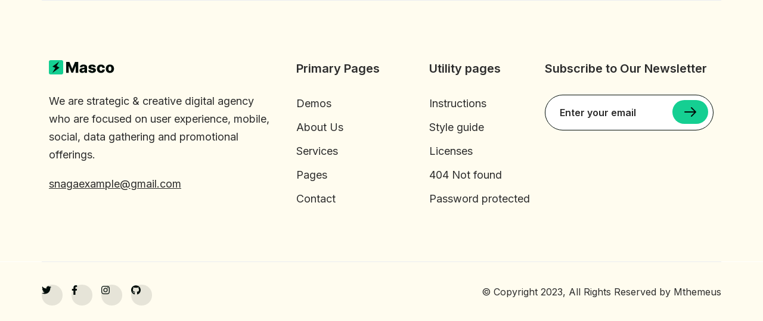

--- FILE ---
content_type: text/html; charset=UTF-8
request_url: http://fundacjaepb.pl/footer/footer-11/
body_size: 12331
content:
<!DOCTYPE html>
<html lang="pl-PL">
<head>
	<meta charset="UTF-8">
		<title>Footer 11 &#8211; Fundacja Rozwoju Świadomości Obywatelskiej Experto Pro Bono</title>
<meta name='robots' content='max-image-preview:large' />
<link rel='dns-prefetch' href='//fonts.googleapis.com' />
<link rel="alternate" type="application/rss+xml" title="Fundacja Rozwoju Świadomości Obywatelskiej Experto Pro Bono &raquo; Kanał z wpisami" href="http://fundacjaepb.pl/feed/" />
<link rel="alternate" type="application/rss+xml" title="Fundacja Rozwoju Świadomości Obywatelskiej Experto Pro Bono &raquo; Kanał z komentarzami" href="http://fundacjaepb.pl/comments/feed/" />
<link rel="alternate" title="oEmbed (JSON)" type="application/json+oembed" href="http://fundacjaepb.pl/wp-json/oembed/1.0/embed?url=http%3A%2F%2Ffundacjaepb.pl%2Ffooter%2Ffooter-11%2F" />
<link rel="alternate" title="oEmbed (XML)" type="text/xml+oembed" href="http://fundacjaepb.pl/wp-json/oembed/1.0/embed?url=http%3A%2F%2Ffundacjaepb.pl%2Ffooter%2Ffooter-11%2F&#038;format=xml" />
<style id='wp-img-auto-sizes-contain-inline-css'>
img:is([sizes=auto i],[sizes^="auto," i]){contain-intrinsic-size:3000px 1500px}
/*# sourceURL=wp-img-auto-sizes-contain-inline-css */
</style>
<style id='wp-emoji-styles-inline-css'>

	img.wp-smiley, img.emoji {
		display: inline !important;
		border: none !important;
		box-shadow: none !important;
		height: 1em !important;
		width: 1em !important;
		margin: 0 0.07em !important;
		vertical-align: -0.1em !important;
		background: none !important;
		padding: 0 !important;
	}
/*# sourceURL=wp-emoji-styles-inline-css */
</style>
<style id='classic-theme-styles-inline-css'>
/*! This file is auto-generated */
.wp-block-button__link{color:#fff;background-color:#32373c;border-radius:9999px;box-shadow:none;text-decoration:none;padding:calc(.667em + 2px) calc(1.333em + 2px);font-size:1.125em}.wp-block-file__button{background:#32373c;color:#fff;text-decoration:none}
/*# sourceURL=/wp-includes/css/classic-themes.min.css */
</style>
<link rel='stylesheet' id='contact-form-7-css' href='http://fundacjaepb.pl/wp-content/plugins/contact-form-7/includes/css/styles.css?ver=5.8.7' media='all' />
<link rel='stylesheet' id='redux-extendify-styles-css' href='http://fundacjaepb.pl/wp-content/plugins/redux-framework/redux-core/assets/css/extendify-utilities.css?ver=4.4.13' media='all' />
<link rel='stylesheet' id='google-fonts-css' href='//fonts.googleapis.com/css2?family=Plus+Jakarta+Sans%3Aital%2Cwght%400%2C400%3B0%2C500%3B0%2C600%3B0%2C700%3B0%2C800%3B1%2C400&#038;display=swap&#038;ver=6.9' media='all' />
<link rel='stylesheet' id='masco-custom-fonts-css' href='http://fundacjaepb.pl/wp-content/themes/masco/assets/css/general-sans.css' media='all' />
<link rel='stylesheet' id='font-awesomes-css' href='http://fundacjaepb.pl/wp-content/themes/masco/assets/css/all.min.css?ver=5.15.1' media='all' />
<link rel='stylesheet' id='select2-css' href='http://fundacjaepb.pl/wp-content/themes/masco/assets/css/select2.min.css' media='all' />
<link rel='stylesheet' id='bootstrap-css' href='http://fundacjaepb.pl/wp-content/themes/masco/assets/css/bootstrap.min.css?ver=4.0' media='all' />
<link rel='stylesheet' id='nice-select-css' href='http://fundacjaepb.pl/wp-content/themes/masco/assets/css/nice-select.min.css?ver=null' media='all' />
<link rel='stylesheet' id='masco-core-css' href='http://fundacjaepb.pl/wp-content/themes/masco/assets/css/core.css?ver=1.0.6' media='all' />
<link rel='stylesheet' id='masco-custom-css' href='http://fundacjaepb.pl/wp-content/themes/masco/assets/css/theme-style.css?ver=1.0.6' media='all' />
<link rel='stylesheet' id='masco-style-css' href='http://fundacjaepb.pl/wp-content/themes/masco/style.css?ver=1.0.6' media='all' />
<link rel='stylesheet' id='masco-responsive-css' href='http://fundacjaepb.pl/wp-content/themes/masco/assets/css/theme-responsive.css?ver=1.0.6' media='all' />
<link rel='stylesheet' id='masco-theme-options-style-css' href='http://fundacjaepb.pl/wp-content/themes/masco/assets/css/theme_options_style.css?ver=6.9' media='all' />
<style id='masco-theme-options-style-inline-css'>

			.site-branding,.site-logo{
				max-width: 300px;
			}
		
			@media (max-width: 680px){
				.site-branding, .site-logo{
					max-width: 255px;
				}
			}
		.elementor-wrapper.elementor-open-lightbox {
    --video-aspect-ratio: auto!important;
}
		:root {
			--accent-color: #3147FF;
			--accent-color-2: #3147FF;
			--heading-color: #0A102F;
			--text-color: #3B3F59;
		}

		body {
			background-color: #FFFFFF;
		}

		
/*# sourceURL=masco-theme-options-style-inline-css */
</style>
<link rel='stylesheet' id='elementor-frontend-css' href='http://fundacjaepb.pl/wp-content/plugins/elementor/assets/css/frontend-lite.min.css?ver=3.19.2' media='all' />
<link rel='stylesheet' id='swiper-css' href='http://fundacjaepb.pl/wp-content/plugins/elementor/assets/lib/swiper/v8/css/swiper.min.css?ver=8.4.5' media='all' />
<link rel='stylesheet' id='elementor-post-8-css' href='http://fundacjaepb.pl/wp-content/uploads/elementor/css/post-8.css?ver=1708280033' media='all' />
<link rel='stylesheet' id='mas-addons-elementor-animations-css' href='http://fundacjaepb.pl/wp-content/plugins/mas-addons/assets/css/animate.css?ver=0.11209900%201767094647' media='all' />
<link rel='stylesheet' id='slick-css' href='http://fundacjaepb.pl/wp-content/plugins/mas-addons/assets/css/slick.css?ver=0.11211200%201767094647' media='all' />
<link rel='stylesheet' id='owl-carousel-css' href='http://fundacjaepb.pl/wp-content/plugins/mas-addons/assets/css/owl.carousel.min.css?ver=0.11212000%201767094647' media='all' />
<link rel='stylesheet' id='magnific-popup-css' href='http://fundacjaepb.pl/wp-content/plugins/mas-addons/assets/css/magnific-popup.css?ver=0.11212600%201767094647' media='all' />
<link rel='stylesheet' id='mas-addons-css' href='http://fundacjaepb.pl/wp-content/plugins/mas-addons/assets/css/addons.css?ver=0.11213200%201767094647' media='all' />
<link rel='stylesheet' id='mas-crivite-button-css' href='http://fundacjaepb.pl/wp-content/plugins/mas-addons/assets/css/creative-button.css?ver=0.11213900%201767094647' media='all' />
<link rel='stylesheet' id='mas-group-image-css' href='http://fundacjaepb.pl/wp-content/plugins/mas-addons/assets/css/group-image.css?ver=0.11214500%201767094647' media='all' />
<link rel='stylesheet' id='masco-helper-addons-css' href='http://fundacjaepb.pl/wp-content/plugins/masco-helper/assets/css/addons.css?ver=0.11217500%201767094647' media='all' />
<link rel='stylesheet' id='masco-woocommerce-css' href='http://fundacjaepb.pl/wp-content/plugins/masco-helper/assets/css/masco-woocommerce.css?ver=0.11218100%201767094647' media='all' />
<link rel='stylesheet' id='masco-css-css' href='http://fundacjaepb.pl/wp-content/plugins/masco-helper/assets/css/masco.css?ver=0.11218800%201767094647' media='all' />
<link rel='stylesheet' id='elementor-global-css' href='http://fundacjaepb.pl/wp-content/uploads/elementor/css/global.css?ver=1708280034' media='all' />
<link rel='stylesheet' id='elementor-post-10868-css' href='http://fundacjaepb.pl/wp-content/uploads/elementor/css/post-10868.css?ver=1708280039' media='all' />
<link rel='stylesheet' id='google-fonts-1-css' href='https://fonts.googleapis.com/css?family=Roboto%3A100%2C100italic%2C200%2C200italic%2C300%2C300italic%2C400%2C400italic%2C500%2C500italic%2C600%2C600italic%2C700%2C700italic%2C800%2C800italic%2C900%2C900italic%7CRoboto+Slab%3A100%2C100italic%2C200%2C200italic%2C300%2C300italic%2C400%2C400italic%2C500%2C500italic%2C600%2C600italic%2C700%2C700italic%2C800%2C800italic%2C900%2C900italic%7CInter%3A100%2C100italic%2C200%2C200italic%2C300%2C300italic%2C400%2C400italic%2C500%2C500italic%2C600%2C600italic%2C700%2C700italic%2C800%2C800italic%2C900%2C900italic&#038;display=swap&#038;subset=latin-ext&#038;ver=6.9' media='all' />
<link rel="preconnect" href="https://fonts.gstatic.com/" crossorigin><script src="http://fundacjaepb.pl/wp-includes/js/jquery/jquery.min.js?ver=3.7.1" id="jquery-core-js"></script>
<script src="http://fundacjaepb.pl/wp-includes/js/jquery/jquery-migrate.min.js?ver=3.4.1" id="jquery-migrate-js"></script>
<script src="http://fundacjaepb.pl/wp-content/plugins/mas-addons/assets/js/slick.js?ver=6.9" id="slick-js"></script>
<script src="http://fundacjaepb.pl/wp-content/plugins/mas-addons/assets/js/owl.carousel.min.js?ver=6.9" id="owl-carousel-js"></script>
<script src="http://fundacjaepb.pl/wp-content/plugins/mas-addons/assets/js/isotope.pkgd.min.js?ver=6.9" id="isotope-js"></script>
<script src="http://fundacjaepb.pl/wp-content/plugins/mas-addons/assets/js/packery-mode.pkgd.min.js?ver=6.9" id="packery-js"></script>
<script src="http://fundacjaepb.pl/wp-content/plugins/mas-addons/assets/js/addon.js?ver=6.9" id="mas-addons-js"></script>
<link rel="https://api.w.org/" href="http://fundacjaepb.pl/wp-json/" /><link rel="EditURI" type="application/rsd+xml" title="RSD" href="http://fundacjaepb.pl/xmlrpc.php?rsd" />
<meta name="generator" content="WordPress 6.9" />
<link rel="canonical" href="http://fundacjaepb.pl/footer/footer-11/" />
<link rel='shortlink' href='http://fundacjaepb.pl/?p=10868' />
<meta name="generator" content="Redux 4.4.13" /><meta name="generator" content="Elementor 3.19.2; features: e_optimized_assets_loading, e_optimized_css_loading, e_font_icon_svg, additional_custom_breakpoints, block_editor_assets_optimize, e_image_loading_optimization; settings: css_print_method-external, google_font-enabled, font_display-swap">
<link rel="icon" href="http://fundacjaepb.pl/wp-content/uploads/2023/02/favicon.png" sizes="32x32" />
<link rel="icon" href="http://fundacjaepb.pl/wp-content/uploads/2023/02/favicon.png" sizes="192x192" />
<link rel="apple-touch-icon" href="http://fundacjaepb.pl/wp-content/uploads/2023/02/favicon.png" />
<meta name="msapplication-TileImage" content="http://fundacjaepb.pl/wp-content/uploads/2023/02/favicon.png" />
<style id="masco-dynamic-css" title="dynamic-css" class="redux-options-output">body{font-family:Inter;font-weight:400;font-style:normal;}h1, h2, h3, h4, h5, h6{font-weight:700;font-style:normal;}</style>	<meta name="viewport" content="width=device-width, initial-scale=1.0, viewport-fit=cover" /><style id='global-styles-inline-css'>
:root{--wp--preset--aspect-ratio--square: 1;--wp--preset--aspect-ratio--4-3: 4/3;--wp--preset--aspect-ratio--3-4: 3/4;--wp--preset--aspect-ratio--3-2: 3/2;--wp--preset--aspect-ratio--2-3: 2/3;--wp--preset--aspect-ratio--16-9: 16/9;--wp--preset--aspect-ratio--9-16: 9/16;--wp--preset--color--black: #000000;--wp--preset--color--cyan-bluish-gray: #abb8c3;--wp--preset--color--white: #ffffff;--wp--preset--color--pale-pink: #f78da7;--wp--preset--color--vivid-red: #cf2e2e;--wp--preset--color--luminous-vivid-orange: #ff6900;--wp--preset--color--luminous-vivid-amber: #fcb900;--wp--preset--color--light-green-cyan: #7bdcb5;--wp--preset--color--vivid-green-cyan: #00d084;--wp--preset--color--pale-cyan-blue: #8ed1fc;--wp--preset--color--vivid-cyan-blue: #0693e3;--wp--preset--color--vivid-purple: #9b51e0;--wp--preset--gradient--vivid-cyan-blue-to-vivid-purple: linear-gradient(135deg,rgb(6,147,227) 0%,rgb(155,81,224) 100%);--wp--preset--gradient--light-green-cyan-to-vivid-green-cyan: linear-gradient(135deg,rgb(122,220,180) 0%,rgb(0,208,130) 100%);--wp--preset--gradient--luminous-vivid-amber-to-luminous-vivid-orange: linear-gradient(135deg,rgb(252,185,0) 0%,rgb(255,105,0) 100%);--wp--preset--gradient--luminous-vivid-orange-to-vivid-red: linear-gradient(135deg,rgb(255,105,0) 0%,rgb(207,46,46) 100%);--wp--preset--gradient--very-light-gray-to-cyan-bluish-gray: linear-gradient(135deg,rgb(238,238,238) 0%,rgb(169,184,195) 100%);--wp--preset--gradient--cool-to-warm-spectrum: linear-gradient(135deg,rgb(74,234,220) 0%,rgb(151,120,209) 20%,rgb(207,42,186) 40%,rgb(238,44,130) 60%,rgb(251,105,98) 80%,rgb(254,248,76) 100%);--wp--preset--gradient--blush-light-purple: linear-gradient(135deg,rgb(255,206,236) 0%,rgb(152,150,240) 100%);--wp--preset--gradient--blush-bordeaux: linear-gradient(135deg,rgb(254,205,165) 0%,rgb(254,45,45) 50%,rgb(107,0,62) 100%);--wp--preset--gradient--luminous-dusk: linear-gradient(135deg,rgb(255,203,112) 0%,rgb(199,81,192) 50%,rgb(65,88,208) 100%);--wp--preset--gradient--pale-ocean: linear-gradient(135deg,rgb(255,245,203) 0%,rgb(182,227,212) 50%,rgb(51,167,181) 100%);--wp--preset--gradient--electric-grass: linear-gradient(135deg,rgb(202,248,128) 0%,rgb(113,206,126) 100%);--wp--preset--gradient--midnight: linear-gradient(135deg,rgb(2,3,129) 0%,rgb(40,116,252) 100%);--wp--preset--font-size--small: 13px;--wp--preset--font-size--medium: 20px;--wp--preset--font-size--large: 36px;--wp--preset--font-size--x-large: 42px;--wp--preset--spacing--20: 0.44rem;--wp--preset--spacing--30: 0.67rem;--wp--preset--spacing--40: 1rem;--wp--preset--spacing--50: 1.5rem;--wp--preset--spacing--60: 2.25rem;--wp--preset--spacing--70: 3.38rem;--wp--preset--spacing--80: 5.06rem;--wp--preset--shadow--natural: 6px 6px 9px rgba(0, 0, 0, 0.2);--wp--preset--shadow--deep: 12px 12px 50px rgba(0, 0, 0, 0.4);--wp--preset--shadow--sharp: 6px 6px 0px rgba(0, 0, 0, 0.2);--wp--preset--shadow--outlined: 6px 6px 0px -3px rgb(255, 255, 255), 6px 6px rgb(0, 0, 0);--wp--preset--shadow--crisp: 6px 6px 0px rgb(0, 0, 0);}:where(.is-layout-flex){gap: 0.5em;}:where(.is-layout-grid){gap: 0.5em;}body .is-layout-flex{display: flex;}.is-layout-flex{flex-wrap: wrap;align-items: center;}.is-layout-flex > :is(*, div){margin: 0;}body .is-layout-grid{display: grid;}.is-layout-grid > :is(*, div){margin: 0;}:where(.wp-block-columns.is-layout-flex){gap: 2em;}:where(.wp-block-columns.is-layout-grid){gap: 2em;}:where(.wp-block-post-template.is-layout-flex){gap: 1.25em;}:where(.wp-block-post-template.is-layout-grid){gap: 1.25em;}.has-black-color{color: var(--wp--preset--color--black) !important;}.has-cyan-bluish-gray-color{color: var(--wp--preset--color--cyan-bluish-gray) !important;}.has-white-color{color: var(--wp--preset--color--white) !important;}.has-pale-pink-color{color: var(--wp--preset--color--pale-pink) !important;}.has-vivid-red-color{color: var(--wp--preset--color--vivid-red) !important;}.has-luminous-vivid-orange-color{color: var(--wp--preset--color--luminous-vivid-orange) !important;}.has-luminous-vivid-amber-color{color: var(--wp--preset--color--luminous-vivid-amber) !important;}.has-light-green-cyan-color{color: var(--wp--preset--color--light-green-cyan) !important;}.has-vivid-green-cyan-color{color: var(--wp--preset--color--vivid-green-cyan) !important;}.has-pale-cyan-blue-color{color: var(--wp--preset--color--pale-cyan-blue) !important;}.has-vivid-cyan-blue-color{color: var(--wp--preset--color--vivid-cyan-blue) !important;}.has-vivid-purple-color{color: var(--wp--preset--color--vivid-purple) !important;}.has-black-background-color{background-color: var(--wp--preset--color--black) !important;}.has-cyan-bluish-gray-background-color{background-color: var(--wp--preset--color--cyan-bluish-gray) !important;}.has-white-background-color{background-color: var(--wp--preset--color--white) !important;}.has-pale-pink-background-color{background-color: var(--wp--preset--color--pale-pink) !important;}.has-vivid-red-background-color{background-color: var(--wp--preset--color--vivid-red) !important;}.has-luminous-vivid-orange-background-color{background-color: var(--wp--preset--color--luminous-vivid-orange) !important;}.has-luminous-vivid-amber-background-color{background-color: var(--wp--preset--color--luminous-vivid-amber) !important;}.has-light-green-cyan-background-color{background-color: var(--wp--preset--color--light-green-cyan) !important;}.has-vivid-green-cyan-background-color{background-color: var(--wp--preset--color--vivid-green-cyan) !important;}.has-pale-cyan-blue-background-color{background-color: var(--wp--preset--color--pale-cyan-blue) !important;}.has-vivid-cyan-blue-background-color{background-color: var(--wp--preset--color--vivid-cyan-blue) !important;}.has-vivid-purple-background-color{background-color: var(--wp--preset--color--vivid-purple) !important;}.has-black-border-color{border-color: var(--wp--preset--color--black) !important;}.has-cyan-bluish-gray-border-color{border-color: var(--wp--preset--color--cyan-bluish-gray) !important;}.has-white-border-color{border-color: var(--wp--preset--color--white) !important;}.has-pale-pink-border-color{border-color: var(--wp--preset--color--pale-pink) !important;}.has-vivid-red-border-color{border-color: var(--wp--preset--color--vivid-red) !important;}.has-luminous-vivid-orange-border-color{border-color: var(--wp--preset--color--luminous-vivid-orange) !important;}.has-luminous-vivid-amber-border-color{border-color: var(--wp--preset--color--luminous-vivid-amber) !important;}.has-light-green-cyan-border-color{border-color: var(--wp--preset--color--light-green-cyan) !important;}.has-vivid-green-cyan-border-color{border-color: var(--wp--preset--color--vivid-green-cyan) !important;}.has-pale-cyan-blue-border-color{border-color: var(--wp--preset--color--pale-cyan-blue) !important;}.has-vivid-cyan-blue-border-color{border-color: var(--wp--preset--color--vivid-cyan-blue) !important;}.has-vivid-purple-border-color{border-color: var(--wp--preset--color--vivid-purple) !important;}.has-vivid-cyan-blue-to-vivid-purple-gradient-background{background: var(--wp--preset--gradient--vivid-cyan-blue-to-vivid-purple) !important;}.has-light-green-cyan-to-vivid-green-cyan-gradient-background{background: var(--wp--preset--gradient--light-green-cyan-to-vivid-green-cyan) !important;}.has-luminous-vivid-amber-to-luminous-vivid-orange-gradient-background{background: var(--wp--preset--gradient--luminous-vivid-amber-to-luminous-vivid-orange) !important;}.has-luminous-vivid-orange-to-vivid-red-gradient-background{background: var(--wp--preset--gradient--luminous-vivid-orange-to-vivid-red) !important;}.has-very-light-gray-to-cyan-bluish-gray-gradient-background{background: var(--wp--preset--gradient--very-light-gray-to-cyan-bluish-gray) !important;}.has-cool-to-warm-spectrum-gradient-background{background: var(--wp--preset--gradient--cool-to-warm-spectrum) !important;}.has-blush-light-purple-gradient-background{background: var(--wp--preset--gradient--blush-light-purple) !important;}.has-blush-bordeaux-gradient-background{background: var(--wp--preset--gradient--blush-bordeaux) !important;}.has-luminous-dusk-gradient-background{background: var(--wp--preset--gradient--luminous-dusk) !important;}.has-pale-ocean-gradient-background{background: var(--wp--preset--gradient--pale-ocean) !important;}.has-electric-grass-gradient-background{background: var(--wp--preset--gradient--electric-grass) !important;}.has-midnight-gradient-background{background: var(--wp--preset--gradient--midnight) !important;}.has-small-font-size{font-size: var(--wp--preset--font-size--small) !important;}.has-medium-font-size{font-size: var(--wp--preset--font-size--medium) !important;}.has-large-font-size{font-size: var(--wp--preset--font-size--large) !important;}.has-x-large-font-size{font-size: var(--wp--preset--font-size--x-large) !important;}
/*# sourceURL=global-styles-inline-css */
</style>
<link rel='stylesheet' id='e-animations-css' href='http://fundacjaepb.pl/wp-content/plugins/elementor/assets/lib/animations/animations.min.css?ver=3.19.2' media='all' />
</head>
<body class="wp-singular masco_footer-template masco_footer-template-elementor_canvas single single-masco_footer postid-10868 wp-theme-masco no-sidebar elementor-default elementor-template-canvas elementor-kit-8 elementor-page elementor-page-10868">
			<div data-elementor-type="wp-post" data-elementor-id="10868" class="elementor elementor-10868">
						<section class="elementor-section elementor-top-section elementor-element elementor-element-293c8c0 elementor-section-content-middle elementor-section-stretched elementor-section-boxed elementor-section-height-default elementor-section-height-default mas-addons-sticky-no" data-id="293c8c0" data-element_type="section" data-settings="{&quot;background_background&quot;:&quot;classic&quot;,&quot;stretch_section&quot;:&quot;section-stretched&quot;,&quot;mas_addons_sticky&quot;:&quot;no&quot;}">
							<div class="elementor-background-overlay"></div>
							<div class="elementor-container elementor-column-gap-no">
					<div class="elementor-column elementor-col-100 elementor-top-column elementor-element elementor-element-59daa5e" data-id="59daa5e" data-element_type="column">
			<div class="elementor-widget-wrap elementor-element-populated">
						<section class="elementor-section elementor-inner-section elementor-element elementor-element-f66644e elementor-section-boxed elementor-section-height-default elementor-section-height-default mas-addons-sticky-no" data-id="f66644e" data-element_type="section" data-settings="{&quot;mas_addons_sticky&quot;:&quot;no&quot;}">
						<div class="elementor-container elementor-column-gap-default">
					<div class="elementor-column elementor-col-25 elementor-inner-column elementor-element elementor-element-51ff6c0" data-id="51ff6c0" data-element_type="column">
			<div class="elementor-widget-wrap elementor-element-populated">
						<div class="elementor-element elementor-element-5e7e7ff mas-addons-sticky-no elementor-widget elementor-widget-masco-logo" data-id="5e7e7ff" data-element_type="widget" data-settings="{&quot;mas_addons_sticky&quot;:&quot;no&quot;}" data-widget_type="masco-logo.default">
				<div class="elementor-widget-container">
			        <div class="ama-site-logo content-align-">
            <a href="http://fundacjaepb.pl" class="ama-site-logo-wrap">
                <span class='site-logo'><img decoding="async" src="http://fundacjaepb.pl/wp-content/uploads/2023/02/logo-sky.svg" title="logo-sky" alt="logo-sky" loading="lazy" /></span>            </a>

        </div>
		</div>
				</div>
				<div class="elementor-element elementor-element-d6fcf3b elementor-widget__width-initial mas-addons-sticky-no elementor-widget elementor-widget-text-editor" data-id="d6fcf3b" data-element_type="widget" data-settings="{&quot;mas_addons_sticky&quot;:&quot;no&quot;}" data-widget_type="text-editor.default">
				<div class="elementor-widget-container">
			<style>/*! elementor - v3.19.0 - 07-02-2024 */
.elementor-widget-text-editor.elementor-drop-cap-view-stacked .elementor-drop-cap{background-color:#69727d;color:#fff}.elementor-widget-text-editor.elementor-drop-cap-view-framed .elementor-drop-cap{color:#69727d;border:3px solid;background-color:transparent}.elementor-widget-text-editor:not(.elementor-drop-cap-view-default) .elementor-drop-cap{margin-top:8px}.elementor-widget-text-editor:not(.elementor-drop-cap-view-default) .elementor-drop-cap-letter{width:1em;height:1em}.elementor-widget-text-editor .elementor-drop-cap{float:left;text-align:center;line-height:1;font-size:50px}.elementor-widget-text-editor .elementor-drop-cap-letter{display:inline-block}</style>				We are strategic &#038; creative digital agency who are focused on user experience, mobile, social, data gathering and promotional offerings.						</div>
				</div>
				<div class="elementor-element elementor-element-bec3b86 mas-addons-sticky-no elementor-widget elementor-widget-heading" data-id="bec3b86" data-element_type="widget" data-settings="{&quot;mas_addons_sticky&quot;:&quot;no&quot;}" data-widget_type="heading.default">
				<div class="elementor-widget-container">
			<style>/*! elementor - v3.19.0 - 07-02-2024 */
.elementor-heading-title{padding:0;margin:0;line-height:1}.elementor-widget-heading .elementor-heading-title[class*=elementor-size-]>a{color:inherit;font-size:inherit;line-height:inherit}.elementor-widget-heading .elementor-heading-title.elementor-size-small{font-size:15px}.elementor-widget-heading .elementor-heading-title.elementor-size-medium{font-size:19px}.elementor-widget-heading .elementor-heading-title.elementor-size-large{font-size:29px}.elementor-widget-heading .elementor-heading-title.elementor-size-xl{font-size:39px}.elementor-widget-heading .elementor-heading-title.elementor-size-xxl{font-size:59px}</style><h3 class="elementor-heading-title elementor-size-default"><a href="mailto:name@email.com">snagaexample@gmail.com</a></h3>		</div>
				</div>
					</div>
		</div>
				<div class="elementor-column elementor-col-25 elementor-inner-column elementor-element elementor-element-300e24b" data-id="300e24b" data-element_type="column">
			<div class="elementor-widget-wrap elementor-element-populated">
						<div class="elementor-element elementor-element-5cb019a mas-addons-sticky-no elementor-widget elementor-widget-mas-addons-heading" data-id="5cb019a" data-element_type="widget" data-settings="{&quot;mas_addons_sticky&quot;:&quot;no&quot;}" data-widget_type="mas-addons-heading.default">
				<div class="elementor-widget-container">
			<h5 class="mas-addons-heading-title show-line-no">Primary Pages</h5>		</div>
				</div>
				<div class="elementor-element elementor-element-68ca060 mas-addons-sticky-no elementor-widget elementor-widget-mas-list-group" data-id="68ca060" data-element_type="widget" data-settings="{&quot;mas_addons_sticky&quot;:&quot;no&quot;}" data-widget_type="mas-list-group.default">
				<div class="elementor-widget-container">
					<div class="mas-list-group">
			<ul class="mas-list-group-wrapper layout_1">
													<li class="mas-list-group-item mas-icon-left">
												<a href="#"  target="_blank"  rel="nofollow" >
													<span class="mas-list-group-icon no">
																																																</span>
															<span class="mas-list-group-text">
									Demos								</span>
																			</a>
											</li>
													<li class="mas-list-group-item mas-icon-left">
												<a href="#"  target="_blank"  rel="nofollow" >
													<span class="mas-list-group-icon no">
																																																</span>
															<span class="mas-list-group-text">
									About Us								</span>
																			</a>
											</li>
													<li class="mas-list-group-item mas-icon-left">
												<a href="#"  target="_blank"  rel="nofollow" >
													<span class="mas-list-group-icon no">
																																																</span>
															<span class="mas-list-group-text">
									Services								</span>
																			</a>
											</li>
													<li class="mas-list-group-item mas-icon-left">
												<a href="#"  target="_blank"  rel="nofollow" >
													<span class="mas-list-group-icon no">
																																																</span>
															<span class="mas-list-group-text">
									Pages								</span>
																			</a>
											</li>
													<li class="mas-list-group-item mas-icon-left">
												<a href="#"  target="_blank"  rel="nofollow" >
													<span class="mas-list-group-icon no">
																																																</span>
															<span class="mas-list-group-text">
									Contact								</span>
																			</a>
											</li>
							</ul>
		</div>
				</div>
				</div>
					</div>
		</div>
				<div class="elementor-column elementor-col-25 elementor-inner-column elementor-element elementor-element-5648a8c" data-id="5648a8c" data-element_type="column">
			<div class="elementor-widget-wrap elementor-element-populated">
						<div class="elementor-element elementor-element-7b9ce28 mas-addons-sticky-no elementor-widget elementor-widget-mas-addons-heading" data-id="7b9ce28" data-element_type="widget" data-settings="{&quot;mas_addons_sticky&quot;:&quot;no&quot;}" data-widget_type="mas-addons-heading.default">
				<div class="elementor-widget-container">
			<h5 class="mas-addons-heading-title show-line-no">Utility pages</h5>		</div>
				</div>
				<div class="elementor-element elementor-element-24b2101 mas-addons-sticky-no elementor-widget elementor-widget-mas-list-group" data-id="24b2101" data-element_type="widget" data-settings="{&quot;mas_addons_sticky&quot;:&quot;no&quot;}" data-widget_type="mas-list-group.default">
				<div class="elementor-widget-container">
					<div class="mas-list-group">
			<ul class="mas-list-group-wrapper layout_1">
													<li class="mas-list-group-item mas-icon-left">
												<a href="#"  target="_blank"  rel="nofollow" >
													<span class="mas-list-group-icon no">
																																																</span>
															<span class="mas-list-group-text">
									Instructions								</span>
																			</a>
											</li>
													<li class="mas-list-group-item mas-icon-left">
												<a href="#"  target="_blank"  rel="nofollow" >
													<span class="mas-list-group-icon no">
																																																</span>
															<span class="mas-list-group-text">
									Style guide								</span>
																			</a>
											</li>
													<li class="mas-list-group-item mas-icon-left">
												<a href="#"  target="_blank"  rel="nofollow" >
													<span class="mas-list-group-icon no">
																																																</span>
															<span class="mas-list-group-text">
									Licenses								</span>
																			</a>
											</li>
													<li class="mas-list-group-item mas-icon-left">
												<a href="#"  target="_blank"  rel="nofollow" >
													<span class="mas-list-group-icon no">
																																																</span>
															<span class="mas-list-group-text">
									404 Not found								</span>
																			</a>
											</li>
													<li class="mas-list-group-item mas-icon-left">
												<a href="#"  target="_blank"  rel="nofollow" >
													<span class="mas-list-group-icon no">
																																																</span>
															<span class="mas-list-group-text">
									Password protected								</span>
																			</a>
											</li>
							</ul>
		</div>
				</div>
				</div>
					</div>
		</div>
				<div class="elementor-column elementor-col-25 elementor-inner-column elementor-element elementor-element-d60f811" data-id="d60f811" data-element_type="column">
			<div class="elementor-widget-wrap elementor-element-populated">
						<div class="elementor-element elementor-element-f70dd20 mas-addons-sticky-no elementor-widget elementor-widget-mas-addons-heading" data-id="f70dd20" data-element_type="widget" data-settings="{&quot;mas_addons_sticky&quot;:&quot;no&quot;}" data-widget_type="mas-addons-heading.default">
				<div class="elementor-widget-container">
			<h5 class="mas-addons-heading-title show-line-no">Subscribe to Our Newsletter</h5>		</div>
				</div>
				<div class="elementor-element elementor-element-d285930 mas-addons-sticky-no elementor-invisible elementor-widget elementor-widget-mas-addons-form" data-id="d285930" data-element_type="widget" data-settings="{&quot;_animation&quot;:&quot;fadeInUp&quot;,&quot;mas_addons_sticky&quot;:&quot;no&quot;}" data-widget_type="mas-addons-form.default">
				<div class="elementor-widget-container">
			
                <div class="mas-addons--contactform-wraper  mas-addons-contact-from ">
            
<div class="wpcf7 no-js" id="wpcf7-f11638-p10868-o1" lang="en-US" dir="ltr">
<div class="screen-reader-response"><p role="status" aria-live="polite" aria-atomic="true"></p> <ul></ul></div>
<form action="/footer/footer-11/#wpcf7-f11638-p10868-o1" method="post" class="wpcf7-form init" aria-label="Contact form" novalidate="novalidate" data-status="init">
<div style="display: none;">
<input type="hidden" name="_wpcf7" value="11638" />
<input type="hidden" name="_wpcf7_version" value="5.8.7" />
<input type="hidden" name="_wpcf7_locale" value="en_US" />
<input type="hidden" name="_wpcf7_unit_tag" value="wpcf7-f11638-p10868-o1" />
<input type="hidden" name="_wpcf7_container_post" value="10868" />
<input type="hidden" name="_wpcf7_posted_data_hash" value="" />
</div>
<div class="masco-subscribe3-form">
	<p><span class="wpcf7-form-control-wrap" data-name="your-email"><input size="40" class="wpcf7-form-control wpcf7-email wpcf7-validates-as-required wpcf7-text wpcf7-validates-as-email" aria-required="true" aria-invalid="false" placeholder="Enter your email" value="" type="email" name="your-email" /></span>
	</p>
	<p><button type="submit"><svg width="24" height="24" viewBox="0 0 24 24" fill="none" xmlns="http://www.w3.org/2000/svg">
<path d="M14 5L21 12M21 12L14 19M21 12L3 12" stroke="#010D09" stroke-width="2" stroke-linecap="round" stroke-linejoin="round"/>
</svg></button>
	</p>
</div><div class="wpcf7-response-output" aria-hidden="true"></div>
</form>
</div>
        </div>
        		</div>
				</div>
					</div>
		</div>
					</div>
		</section>
					</div>
		</div>
					</div>
		</section>
				<section class="elementor-section elementor-top-section elementor-element elementor-element-bd7a493 elementor-section-boxed elementor-section-height-default elementor-section-height-default mas-addons-sticky-no" data-id="bd7a493" data-element_type="section" data-settings="{&quot;mas_addons_sticky&quot;:&quot;no&quot;}">
						<div class="elementor-container elementor-column-gap-default">
					<div class="elementor-column elementor-col-100 elementor-top-column elementor-element elementor-element-843a778" data-id="843a778" data-element_type="column">
			<div class="elementor-widget-wrap elementor-element-populated">
						<div class="elementor-element elementor-element-2d9bd02 elementor-widget-divider--view-line mas-addons-sticky-no elementor-widget elementor-widget-divider" data-id="2d9bd02" data-element_type="widget" data-settings="{&quot;mas_addons_sticky&quot;:&quot;no&quot;}" data-widget_type="divider.default">
				<div class="elementor-widget-container">
			<style>/*! elementor - v3.19.0 - 07-02-2024 */
.elementor-widget-divider{--divider-border-style:none;--divider-border-width:1px;--divider-color:#0c0d0e;--divider-icon-size:20px;--divider-element-spacing:10px;--divider-pattern-height:24px;--divider-pattern-size:20px;--divider-pattern-url:none;--divider-pattern-repeat:repeat-x}.elementor-widget-divider .elementor-divider{display:flex}.elementor-widget-divider .elementor-divider__text{font-size:15px;line-height:1;max-width:95%}.elementor-widget-divider .elementor-divider__element{margin:0 var(--divider-element-spacing);flex-shrink:0}.elementor-widget-divider .elementor-icon{font-size:var(--divider-icon-size)}.elementor-widget-divider .elementor-divider-separator{display:flex;margin:0;direction:ltr}.elementor-widget-divider--view-line_icon .elementor-divider-separator,.elementor-widget-divider--view-line_text .elementor-divider-separator{align-items:center}.elementor-widget-divider--view-line_icon .elementor-divider-separator:after,.elementor-widget-divider--view-line_icon .elementor-divider-separator:before,.elementor-widget-divider--view-line_text .elementor-divider-separator:after,.elementor-widget-divider--view-line_text .elementor-divider-separator:before{display:block;content:"";border-block-end:0;flex-grow:1;border-block-start:var(--divider-border-width) var(--divider-border-style) var(--divider-color)}.elementor-widget-divider--element-align-left .elementor-divider .elementor-divider-separator>.elementor-divider__svg:first-of-type{flex-grow:0;flex-shrink:100}.elementor-widget-divider--element-align-left .elementor-divider-separator:before{content:none}.elementor-widget-divider--element-align-left .elementor-divider__element{margin-left:0}.elementor-widget-divider--element-align-right .elementor-divider .elementor-divider-separator>.elementor-divider__svg:last-of-type{flex-grow:0;flex-shrink:100}.elementor-widget-divider--element-align-right .elementor-divider-separator:after{content:none}.elementor-widget-divider--element-align-right .elementor-divider__element{margin-right:0}.elementor-widget-divider--element-align-start .elementor-divider .elementor-divider-separator>.elementor-divider__svg:first-of-type{flex-grow:0;flex-shrink:100}.elementor-widget-divider--element-align-start .elementor-divider-separator:before{content:none}.elementor-widget-divider--element-align-start .elementor-divider__element{margin-inline-start:0}.elementor-widget-divider--element-align-end .elementor-divider .elementor-divider-separator>.elementor-divider__svg:last-of-type{flex-grow:0;flex-shrink:100}.elementor-widget-divider--element-align-end .elementor-divider-separator:after{content:none}.elementor-widget-divider--element-align-end .elementor-divider__element{margin-inline-end:0}.elementor-widget-divider:not(.elementor-widget-divider--view-line_text):not(.elementor-widget-divider--view-line_icon) .elementor-divider-separator{border-block-start:var(--divider-border-width) var(--divider-border-style) var(--divider-color)}.elementor-widget-divider--separator-type-pattern{--divider-border-style:none}.elementor-widget-divider--separator-type-pattern.elementor-widget-divider--view-line .elementor-divider-separator,.elementor-widget-divider--separator-type-pattern:not(.elementor-widget-divider--view-line) .elementor-divider-separator:after,.elementor-widget-divider--separator-type-pattern:not(.elementor-widget-divider--view-line) .elementor-divider-separator:before,.elementor-widget-divider--separator-type-pattern:not([class*=elementor-widget-divider--view]) .elementor-divider-separator{width:100%;min-height:var(--divider-pattern-height);-webkit-mask-size:var(--divider-pattern-size) 100%;mask-size:var(--divider-pattern-size) 100%;-webkit-mask-repeat:var(--divider-pattern-repeat);mask-repeat:var(--divider-pattern-repeat);background-color:var(--divider-color);-webkit-mask-image:var(--divider-pattern-url);mask-image:var(--divider-pattern-url)}.elementor-widget-divider--no-spacing{--divider-pattern-size:auto}.elementor-widget-divider--bg-round{--divider-pattern-repeat:round}.rtl .elementor-widget-divider .elementor-divider__text{direction:rtl}.e-con-inner>.elementor-widget-divider,.e-con>.elementor-widget-divider{width:var(--container-widget-width,100%);--flex-grow:var(--container-widget-flex-grow)}</style>		<div class="elementor-divider">
			<span class="elementor-divider-separator">
						</span>
		</div>
				</div>
				</div>
					</div>
		</div>
					</div>
		</section>
				<section class="elementor-section elementor-top-section elementor-element elementor-element-ad0b26a elementor-section-boxed elementor-section-height-default elementor-section-height-default mas-addons-sticky-no" data-id="ad0b26a" data-element_type="section" data-settings="{&quot;background_background&quot;:&quot;classic&quot;,&quot;mas_addons_sticky&quot;:&quot;no&quot;}">
						<div class="elementor-container elementor-column-gap-default">
					<div class="elementor-column elementor-col-50 elementor-top-column elementor-element elementor-element-e68b908" data-id="e68b908" data-element_type="column">
			<div class="elementor-widget-wrap elementor-element-populated">
						<div class="elementor-element elementor-element-9c94bfa mas-addons-sticky-no elementor-widget elementor-widget-mas-list-group" data-id="9c94bfa" data-element_type="widget" data-settings="{&quot;mas_addons_sticky&quot;:&quot;no&quot;}" data-widget_type="mas-list-group.default">
				<div class="elementor-widget-container">
					<div class="mas-list-group">
			<ul class="mas-list-group-wrapper layout_2">
													<li class="mas-list-group-item mas-icon-left">
												<a href="https://twitter.com/"  target="_blank"  rel="nofollow" >
													<span class="mas-list-group-icon yes">
																	<svg aria-hidden="true" class="e-font-icon-svg e-fab-twitter" viewBox="0 0 512 512" xmlns="http://www.w3.org/2000/svg"><path d="M459.37 151.716c.325 4.548.325 9.097.325 13.645 0 138.72-105.583 298.558-298.558 298.558-59.452 0-114.68-17.219-161.137-47.106 8.447.974 16.568 1.299 25.34 1.299 49.055 0 94.213-16.568 130.274-44.832-46.132-.975-84.792-31.188-98.112-72.772 6.498.974 12.995 1.624 19.818 1.624 9.421 0 18.843-1.3 27.614-3.573-48.081-9.747-84.143-51.98-84.143-102.985v-1.299c13.969 7.797 30.214 12.67 47.431 13.319-28.264-18.843-46.781-51.005-46.781-87.391 0-19.492 5.197-37.36 14.294-52.954 51.655 63.675 129.3 105.258 216.365 109.807-1.624-7.797-2.599-15.918-2.599-24.04 0-57.828 46.782-104.934 104.934-104.934 30.213 0 57.502 12.67 76.67 33.137 23.715-4.548 46.456-13.32 66.599-25.34-7.798 24.366-24.366 44.833-46.132 57.827 21.117-2.273 41.584-8.122 60.426-16.243-14.292 20.791-32.161 39.308-52.628 54.253z"></path></svg>																															</span>
																			</a>
											</li>
													<li class="mas-list-group-item mas-icon-left">
												<a href="https://facebook.com/"  target="_blank"  rel="nofollow" >
													<span class="mas-list-group-icon yes">
																	<svg aria-hidden="true" class="e-font-icon-svg e-fab-facebook-f" viewBox="0 0 320 512" xmlns="http://www.w3.org/2000/svg"><path d="M279.14 288l14.22-92.66h-88.91v-60.13c0-25.35 12.42-50.06 52.24-50.06h40.42V6.26S260.43 0 225.36 0c-73.22 0-121.08 44.38-121.08 124.72v70.62H22.89V288h81.39v224h100.17V288z"></path></svg>																															</span>
																			</a>
											</li>
													<li class="mas-list-group-item mas-icon-left">
												<a href="https://instagram.com/"  target="_blank"  rel="nofollow" >
													<span class="mas-list-group-icon yes">
																	<svg aria-hidden="true" class="e-font-icon-svg e-fab-instagram" viewBox="0 0 448 512" xmlns="http://www.w3.org/2000/svg"><path d="M224.1 141c-63.6 0-114.9 51.3-114.9 114.9s51.3 114.9 114.9 114.9S339 319.5 339 255.9 287.7 141 224.1 141zm0 189.6c-41.1 0-74.7-33.5-74.7-74.7s33.5-74.7 74.7-74.7 74.7 33.5 74.7 74.7-33.6 74.7-74.7 74.7zm146.4-194.3c0 14.9-12 26.8-26.8 26.8-14.9 0-26.8-12-26.8-26.8s12-26.8 26.8-26.8 26.8 12 26.8 26.8zm76.1 27.2c-1.7-35.9-9.9-67.7-36.2-93.9-26.2-26.2-58-34.4-93.9-36.2-37-2.1-147.9-2.1-184.9 0-35.8 1.7-67.6 9.9-93.9 36.1s-34.4 58-36.2 93.9c-2.1 37-2.1 147.9 0 184.9 1.7 35.9 9.9 67.7 36.2 93.9s58 34.4 93.9 36.2c37 2.1 147.9 2.1 184.9 0 35.9-1.7 67.7-9.9 93.9-36.2 26.2-26.2 34.4-58 36.2-93.9 2.1-37 2.1-147.8 0-184.8zM398.8 388c-7.8 19.6-22.9 34.7-42.6 42.6-29.5 11.7-99.5 9-132.1 9s-102.7 2.6-132.1-9c-19.6-7.8-34.7-22.9-42.6-42.6-11.7-29.5-9-99.5-9-132.1s-2.6-102.7 9-132.1c7.8-19.6 22.9-34.7 42.6-42.6 29.5-11.7 99.5-9 132.1-9s102.7-2.6 132.1 9c19.6 7.8 34.7 22.9 42.6 42.6 11.7 29.5 9 99.5 9 132.1s2.7 102.7-9 132.1z"></path></svg>																															</span>
																			</a>
											</li>
													<li class="mas-list-group-item mas-icon-left">
												<a href="https://github.com/"  target="_blank"  rel="nofollow" >
													<span class="mas-list-group-icon yes">
																	<svg aria-hidden="true" class="e-font-icon-svg e-fab-github" viewBox="0 0 496 512" xmlns="http://www.w3.org/2000/svg"><path d="M165.9 397.4c0 2-2.3 3.6-5.2 3.6-3.3.3-5.6-1.3-5.6-3.6 0-2 2.3-3.6 5.2-3.6 3-.3 5.6 1.3 5.6 3.6zm-31.1-4.5c-.7 2 1.3 4.3 4.3 4.9 2.6 1 5.6 0 6.2-2s-1.3-4.3-4.3-5.2c-2.6-.7-5.5.3-6.2 2.3zm44.2-1.7c-2.9.7-4.9 2.6-4.6 4.9.3 2 2.9 3.3 5.9 2.6 2.9-.7 4.9-2.6 4.6-4.6-.3-1.9-3-3.2-5.9-2.9zM244.8 8C106.1 8 0 113.3 0 252c0 110.9 69.8 205.8 169.5 239.2 12.8 2.3 17.3-5.6 17.3-12.1 0-6.2-.3-40.4-.3-61.4 0 0-70 15-84.7-29.8 0 0-11.4-29.1-27.8-36.6 0 0-22.9-15.7 1.6-15.4 0 0 24.9 2 38.6 25.8 21.9 38.6 58.6 27.5 72.9 20.9 2.3-16 8.8-27.1 16-33.7-55.9-6.2-112.3-14.3-112.3-110.5 0-27.5 7.6-41.3 23.6-58.9-2.6-6.5-11.1-33.3 2.6-67.9 20.9-6.5 69 27 69 27 20-5.6 41.5-8.5 62.8-8.5s42.8 2.9 62.8 8.5c0 0 48.1-33.6 69-27 13.7 34.7 5.2 61.4 2.6 67.9 16 17.7 25.8 31.5 25.8 58.9 0 96.5-58.9 104.2-114.8 110.5 9.2 7.9 17 22.9 17 46.4 0 33.7-.3 75.4-.3 83.6 0 6.5 4.6 14.4 17.3 12.1C428.2 457.8 496 362.9 496 252 496 113.3 383.5 8 244.8 8zM97.2 352.9c-1.3 1-1 3.3.7 5.2 1.6 1.6 3.9 2.3 5.2 1 1.3-1 1-3.3-.7-5.2-1.6-1.6-3.9-2.3-5.2-1zm-10.8-8.1c-.7 1.3.3 2.9 2.3 3.9 1.6 1 3.6.7 4.3-.7.7-1.3-.3-2.9-2.3-3.9-2-.6-3.6-.3-4.3.7zm32.4 35.6c-1.6 1.3-1 4.3 1.3 6.2 2.3 2.3 5.2 2.6 6.5 1 1.3-1.3.7-4.3-1.3-6.2-2.2-2.3-5.2-2.6-6.5-1zm-11.4-14.7c-1.6 1-1.6 3.6 0 5.9 1.6 2.3 4.3 3.3 5.6 2.3 1.6-1.3 1.6-3.9 0-6.2-1.4-2.3-4-3.3-5.6-2z"></path></svg>																															</span>
																			</a>
											</li>
							</ul>
		</div>
				</div>
				</div>
					</div>
		</div>
				<div class="elementor-column elementor-col-50 elementor-top-column elementor-element elementor-element-e4b48f3" data-id="e4b48f3" data-element_type="column">
			<div class="elementor-widget-wrap elementor-element-populated">
						<div class="elementor-element elementor-element-3989428 mas-addons-sticky-no elementor-widget elementor-widget-text-editor" data-id="3989428" data-element_type="widget" data-settings="{&quot;mas_addons_sticky&quot;:&quot;no&quot;}" data-widget_type="text-editor.default">
				<div class="elementor-widget-container">
							<p>© Copyright 2023, All Rights Reserved by Mthemeus</p>						</div>
				</div>
					</div>
		</div>
					</div>
		</section>
				</div>
		<script type="speculationrules">
{"prefetch":[{"source":"document","where":{"and":[{"href_matches":"/*"},{"not":{"href_matches":["/wp-*.php","/wp-admin/*","/wp-content/uploads/*","/wp-content/*","/wp-content/plugins/*","/wp-content/themes/masco/*","/*\\?(.+)"]}},{"not":{"selector_matches":"a[rel~=\"nofollow\"]"}},{"not":{"selector_matches":".no-prefetch, .no-prefetch a"}}]},"eagerness":"conservative"}]}
</script>
<script src="http://fundacjaepb.pl/wp-includes/js/jquery/ui/core.min.js?ver=1.13.3" id="jquery-ui-core-js"></script>
<script src="http://fundacjaepb.pl/wp-includes/js/jquery/ui/datepicker.min.js?ver=1.13.3" id="jquery-ui-datepicker-js"></script>
<script id="jquery-ui-datepicker-js-after">
jQuery(function(jQuery){jQuery.datepicker.setDefaults({"closeText":"Zamknij","currentText":"Dzisiaj","monthNames":["stycze\u0144","luty","marzec","kwiecie\u0144","maj","czerwiec","lipiec","sierpie\u0144","wrzesie\u0144","pa\u017adziernik","listopad","grudzie\u0144"],"monthNamesShort":["sty","lut","mar","kwi","maj","cze","lip","sie","wrz","pa\u017a","lis","gru"],"nextText":"Nast\u0119pny","prevText":"Poprzedni","dayNames":["niedziela","poniedzia\u0142ek","wtorek","\u015broda","czwartek","pi\u0105tek","sobota"],"dayNamesShort":["niedz.","pon.","wt.","\u015br.","czw.","pt.","sob."],"dayNamesMin":["N","P","W","\u015a","C","P","S"],"dateFormat":"yy-mm-dd","firstDay":1,"isRTL":false});});
//# sourceURL=jquery-ui-datepicker-js-after
</script>
<script src="http://fundacjaepb.pl/wp-includes/js/imagesloaded.min.js?ver=5.0.0" id="imagesloaded-js"></script>
<script src="http://fundacjaepb.pl/wp-content/plugins/mas-addons/assets/js/jquery.magnific-popup.min.js?ver=0.09083700%201767094647" id="magnific-popup-js"></script>
<script src="http://fundacjaepb.pl/wp-content/plugins/masco-helper/assets/js/addon.js?ver=0.09088800%201767094647" id="masco-addon-js"></script>
<script src="http://fundacjaepb.pl/wp-content/plugins/masco-helper/assets/js/masco.js?ver=0.09089700%201767094647" id="masco-js-js"></script>
<script src="http://fundacjaepb.pl/wp-content/plugins/contact-form-7/includes/swv/js/index.js?ver=5.8.7" id="swv-js"></script>
<script id="contact-form-7-js-extra">
var wpcf7 = {"api":{"root":"http://fundacjaepb.pl/wp-json/","namespace":"contact-form-7/v1"},"cached":"1"};
//# sourceURL=contact-form-7-js-extra
</script>
<script src="http://fundacjaepb.pl/wp-content/plugins/contact-form-7/includes/js/index.js?ver=5.8.7" id="contact-form-7-js"></script>
<script src="http://fundacjaepb.pl/wp-includes/js/masonry.min.js?ver=4.2.2" id="masonry-js"></script>
<script src="http://fundacjaepb.pl/wp-includes/js/jquery/jquery.masonry.min.js?ver=3.1.2b" id="jquery-masonry-js"></script>
<script src="http://fundacjaepb.pl/wp-content/themes/masco/assets/js/select2.min.js" id="select2-js"></script>
<script src="http://fundacjaepb.pl/wp-content/themes/masco/assets/js/jquery.nice-select.min.js" id="nice-select-js"></script>
<script src="http://fundacjaepb.pl/wp-content/themes/masco/assets/js/masco-main.js?ver=1.0.6" id="masco-main-js"></script>
<script src="http://fundacjaepb.pl/wp-content/plugins/elementor/assets/js/webpack.runtime.min.js?ver=3.19.2" id="elementor-webpack-runtime-js"></script>
<script src="http://fundacjaepb.pl/wp-content/plugins/elementor/assets/js/frontend-modules.min.js?ver=3.19.2" id="elementor-frontend-modules-js"></script>
<script src="http://fundacjaepb.pl/wp-content/plugins/elementor/assets/lib/waypoints/waypoints.min.js?ver=4.0.2" id="elementor-waypoints-js"></script>
<script id="elementor-frontend-js-before">
var elementorFrontendConfig = {"environmentMode":{"edit":false,"wpPreview":false,"isScriptDebug":false},"i18n":{"shareOnFacebook":"Udost\u0119pnij na Facebooku","shareOnTwitter":"Udost\u0119pnij na Twitterze","pinIt":"Przypnij","download":"Pobierz","downloadImage":"Pobierz obraz","fullscreen":"Tryb pe\u0142noekranowy","zoom":"Powi\u0119ksz","share":"Udost\u0119pnij","playVideo":"Odtw\u00f3rz wideo","previous":"Poprzednie","next":"Nast\u0119pne","close":"Zamknij","a11yCarouselWrapperAriaLabel":"Karuzela | Przewijanie w poziomie: Strza\u0142ka w lewo i w prawo","a11yCarouselPrevSlideMessage":"Poprzedni slajd","a11yCarouselNextSlideMessage":"Nast\u0119pny slajd","a11yCarouselFirstSlideMessage":"To jest pierwszy slajd","a11yCarouselLastSlideMessage":"This is the last slide","a11yCarouselPaginationBulletMessage":"Id\u017a do slajdu"},"is_rtl":false,"breakpoints":{"xs":0,"sm":480,"md":768,"lg":1025,"xl":1440,"xxl":1600},"responsive":{"breakpoints":{"mobile":{"label":"Mobilny Pionowy","value":767,"default_value":767,"direction":"max","is_enabled":true},"mobile_extra":{"label":"Mobilny Poziomy","value":880,"default_value":880,"direction":"max","is_enabled":false},"tablet":{"label":"Tablet Portrait","value":1024,"default_value":1024,"direction":"max","is_enabled":true},"tablet_extra":{"label":"Tablet Landscape","value":1200,"default_value":1200,"direction":"max","is_enabled":false},"laptop":{"label":"Laptop","value":1366,"default_value":1366,"direction":"max","is_enabled":false},"widescreen":{"label":"Szeroki ekran","value":2400,"default_value":2400,"direction":"min","is_enabled":false}}},"version":"3.19.2","is_static":false,"experimentalFeatures":{"e_optimized_assets_loading":true,"e_optimized_css_loading":true,"e_font_icon_svg":true,"additional_custom_breakpoints":true,"container":true,"e_swiper_latest":true,"block_editor_assets_optimize":true,"ai-layout":true,"landing-pages":true,"e_image_loading_optimization":true,"e_global_styleguide":true},"urls":{"assets":"http:\/\/fundacjaepb.pl\/wp-content\/plugins\/elementor\/assets\/"},"swiperClass":"swiper","settings":{"page":[],"editorPreferences":[]},"kit":{"active_breakpoints":["viewport_mobile","viewport_tablet"],"global_image_lightbox":"yes","lightbox_enable_counter":"yes","lightbox_enable_fullscreen":"yes","lightbox_enable_zoom":"yes","lightbox_enable_share":"yes","lightbox_title_src":"title","lightbox_description_src":"description"},"post":{"id":10868,"title":"Footer%2011%20%E2%80%93%20Fundacja%20Rozwoju%20%C5%9Awiadomo%C5%9Bci%20Obywatelskiej%20Experto%20Pro%20Bono","excerpt":"","featuredImage":false}};
//# sourceURL=elementor-frontend-js-before
</script>
<script src="http://fundacjaepb.pl/wp-content/plugins/elementor/assets/js/frontend.min.js?ver=3.19.2" id="elementor-frontend-js"></script>
<script id="wp-emoji-settings" type="application/json">
{"baseUrl":"https://s.w.org/images/core/emoji/17.0.2/72x72/","ext":".png","svgUrl":"https://s.w.org/images/core/emoji/17.0.2/svg/","svgExt":".svg","source":{"concatemoji":"http://fundacjaepb.pl/wp-includes/js/wp-emoji-release.min.js?ver=6.9"}}
</script>
<script type="module">
/*! This file is auto-generated */
const a=JSON.parse(document.getElementById("wp-emoji-settings").textContent),o=(window._wpemojiSettings=a,"wpEmojiSettingsSupports"),s=["flag","emoji"];function i(e){try{var t={supportTests:e,timestamp:(new Date).valueOf()};sessionStorage.setItem(o,JSON.stringify(t))}catch(e){}}function c(e,t,n){e.clearRect(0,0,e.canvas.width,e.canvas.height),e.fillText(t,0,0);t=new Uint32Array(e.getImageData(0,0,e.canvas.width,e.canvas.height).data);e.clearRect(0,0,e.canvas.width,e.canvas.height),e.fillText(n,0,0);const a=new Uint32Array(e.getImageData(0,0,e.canvas.width,e.canvas.height).data);return t.every((e,t)=>e===a[t])}function p(e,t){e.clearRect(0,0,e.canvas.width,e.canvas.height),e.fillText(t,0,0);var n=e.getImageData(16,16,1,1);for(let e=0;e<n.data.length;e++)if(0!==n.data[e])return!1;return!0}function u(e,t,n,a){switch(t){case"flag":return n(e,"\ud83c\udff3\ufe0f\u200d\u26a7\ufe0f","\ud83c\udff3\ufe0f\u200b\u26a7\ufe0f")?!1:!n(e,"\ud83c\udde8\ud83c\uddf6","\ud83c\udde8\u200b\ud83c\uddf6")&&!n(e,"\ud83c\udff4\udb40\udc67\udb40\udc62\udb40\udc65\udb40\udc6e\udb40\udc67\udb40\udc7f","\ud83c\udff4\u200b\udb40\udc67\u200b\udb40\udc62\u200b\udb40\udc65\u200b\udb40\udc6e\u200b\udb40\udc67\u200b\udb40\udc7f");case"emoji":return!a(e,"\ud83e\u1fac8")}return!1}function f(e,t,n,a){let r;const o=(r="undefined"!=typeof WorkerGlobalScope&&self instanceof WorkerGlobalScope?new OffscreenCanvas(300,150):document.createElement("canvas")).getContext("2d",{willReadFrequently:!0}),s=(o.textBaseline="top",o.font="600 32px Arial",{});return e.forEach(e=>{s[e]=t(o,e,n,a)}),s}function r(e){var t=document.createElement("script");t.src=e,t.defer=!0,document.head.appendChild(t)}a.supports={everything:!0,everythingExceptFlag:!0},new Promise(t=>{let n=function(){try{var e=JSON.parse(sessionStorage.getItem(o));if("object"==typeof e&&"number"==typeof e.timestamp&&(new Date).valueOf()<e.timestamp+604800&&"object"==typeof e.supportTests)return e.supportTests}catch(e){}return null}();if(!n){if("undefined"!=typeof Worker&&"undefined"!=typeof OffscreenCanvas&&"undefined"!=typeof URL&&URL.createObjectURL&&"undefined"!=typeof Blob)try{var e="postMessage("+f.toString()+"("+[JSON.stringify(s),u.toString(),c.toString(),p.toString()].join(",")+"));",a=new Blob([e],{type:"text/javascript"});const r=new Worker(URL.createObjectURL(a),{name:"wpTestEmojiSupports"});return void(r.onmessage=e=>{i(n=e.data),r.terminate(),t(n)})}catch(e){}i(n=f(s,u,c,p))}t(n)}).then(e=>{for(const n in e)a.supports[n]=e[n],a.supports.everything=a.supports.everything&&a.supports[n],"flag"!==n&&(a.supports.everythingExceptFlag=a.supports.everythingExceptFlag&&a.supports[n]);var t;a.supports.everythingExceptFlag=a.supports.everythingExceptFlag&&!a.supports.flag,a.supports.everything||((t=a.source||{}).concatemoji?r(t.concatemoji):t.wpemoji&&t.twemoji&&(r(t.twemoji),r(t.wpemoji)))});
//# sourceURL=http://fundacjaepb.pl/wp-includes/js/wp-emoji-loader.min.js
</script>
	</body>
</html>


<!-- Page supported by LiteSpeed Cache 6.1 on 2025-12-30 12:37:27 -->

--- FILE ---
content_type: text/css
request_url: http://fundacjaepb.pl/wp-content/themes/masco/assets/css/general-sans.css
body_size: 660
content:
/**
 * @license
 *
 * Font Family: General Sans
 * Designed by: Frode Helland
 * URL: https://www.fontshare.com/fonts/general-sans
 * © 2022 Indian Type Foundry
 *
 * Font Styles:
 * General Sans Variable(Variable font)
 * General Sans Variable Italic(Variable font)
 * General Sans Extralight
 * General Sans Extralight Italic
 * General Sans Light
 * General Sans Light Italic
 * General Sans Regular
 * General Sans Italic
 * General Sans Medium
 * General Sans Medium Italic
 * General Sans Semibold
 * General Sans Semibold Italic
 * General Sans Bold
 * General Sans Bold Italic
 *
*/


/**
* This is a variable font
* You can controll variable axes as shown below:
* font-variation-settings: 'wght' 700.0;
*
* available axes:

* 'wght' (range from 200.0 to 700.0)

*/

@font-face {
  font-family: 'General Sans';
  src: url('../fonts/general-sans/GeneralSans-Variable.woff2') format('woff2'),
    url('../fonts/general-sans/GeneralSans-Variable.woff') format('woff'),
    url('../fonts/general-sans/GeneralSans-Variable.ttf') format('truetype');
  font-weight: 200 700;
  font-display: swap;
  font-style: normal;
}


/**
* This is a variable font
* You can controll variable axes as shown below:
* font-variation-settings: 'wght' 700.0;
*
* available axes:

* 'wght' (range from 200.0 to 700.0)

*/

@font-face {
  font-family: 'General Sans';
  src: url('../fonts/general-sans/GeneralSans-VariableItalic.woff2') format('woff2'),
    url('../fonts/general-sans/GeneralSans-VariableItalic.woff') format('woff'),
    url('../fonts/general-sans/GeneralSans-VariableItalic.ttf') format('truetype');
  font-weight: 500 700;
  font-display: swap;
  font-style: italic;
}




@font-face {
  font-family: 'General Sans';
  src: url('../fonts/general-sans/GeneralSans-Medium.woff2') format('woff2'),
    url('../fonts/general-sans/GeneralSans-Medium.woff') format('woff'),
    url('../fonts/general-sans/GeneralSans-Medium.ttf') format('truetype');
  font-weight: 500;
  font-display: swap;
  font-style: normal;
}



@font-face {
  font-family: 'General Sans';
  src: url('../fonts/general-sans/GeneralSans-Semibold.woff2') format('woff2'),
    url('../fonts/general-sans/GeneralSans-Semibold.woff') format('woff'),
    url('../fonts/general-sans/GeneralSans-Semibold.ttf') format('truetype');
  font-weight: 600;
  font-display: swap;
  font-style: normal;
}


@font-face {
  font-family: 'General Sans';
  src: url('../fonts/general-sans/GeneralSans-Bold.woff2') format('woff2'),
    url('../fonts/general-sans/GeneralSans-Bold.woff') format('woff'),
    url('../fonts/general-sans/GeneralSans-Bold.ttf') format('truetype');
  font-weight: 700;
  font-display: swap;
  font-style: normal;
}


/* Clash display */
@font-face {
  font-family: 'Clash Display';
  src: url('../fonts/ClashDisplay-Bold.woff2') format('woff2'),
    url('../fonts/ClashDisplay-Bold.woff') format('woff'),
    url('../fonts/ClashDisplay-Bold.ttf') format('truetype');
  font-weight: bold;
  font-style: normal;
}

@font-face {
  font-family: 'Clash Display';
  src: url('../fonts/ClashDisplay-Medium.woff2') format('woff2'),
    url('../fonts/ClashDisplay-Medium.woff') format('woff'),
    url('../fonts/ClashDisplay-Medium.ttf') format('truetype');
  font-weight: 500;
  font-style: normal;
}

@font-face {
  font-family: 'Clash Display';
  src: url('../fonts/ClashDisplay-Regular.woff2') format('woff2'),
    url('../fonts/ClashDisplay-Regular.woff') format('woff'),
    url('../fonts/ClashDisplay-Regular.ttf') format('truetype');
  font-weight: normal;
  font-style: normal;
}

@font-face {
  font-family: 'Clash Display';
  src: url('../fonts/ClashDisplay-Semibold.woff2') format('woff2'),
    url('../fonts/ClashDisplay-Semibold.woff') format('woff'),
    url('../fonts/ClashDisplay-Semibold.ttf') format('truetype');
  font-weight: 600;
  font-style: normal;
}

--- FILE ---
content_type: text/css
request_url: http://fundacjaepb.pl/wp-content/themes/masco/style.css?ver=1.0.6
body_size: 453
content:
/*!
Theme Name: Masco
Theme URI: https://mthemeus.com/demos/wp/masco
Author: mthemeus
Author URI: https://themeforest.net/user/mthemeus
Description: A premium WordPress theme for Digital Agency, Software, App, Services and many more
Version: 1.0.6
Tested up to: 6.0.3
Requires PHP: 5.6
License: GNU General Public License v2 or later
License URI: LICENSE
Text Domain: masco
Tags: app, app landing, app landing page, app landing template, woocommerce, shop, product,  app template, digital landing page, landing page, mobile, mobile app landing page, parallax, product landing, product landing page, software, omega, wordpress
*/

/* elementor css */
.elementor-wrapper.elementor-open-lightbox {
    --video-aspect-ratio: auto !important;
}

--- FILE ---
content_type: text/css
request_url: http://fundacjaepb.pl/wp-content/themes/masco/assets/css/theme-responsive.css?ver=1.0.6
body_size: 1597
content:
@media only screen and (max-width: 991px) {
    .error-404 h4 {
        font-size: 48px;
        padding-right: 0;
    }

    /*   .right-sidebar .widget-area {
        padding: 30px;
    }*/

    .left-sidebar .widget-area {
        margin-right: 0;
    }

    input#wp-comment-cookies-consent {
        margin-top: -15px;
    }

    .content-block.team-details-page {
        padding: 80px 0 0px;
    }
}

@media only screen and (max-width:991px) and (min-width:768px) {
    .blog-sidebar-col {
        margin-top: 80px;
    }
}

@media only screen and (max-width:1024px) and (min-width:768px) {
    .comment-list .children {
        padding-left: 3%;
    }



    .elementor-section.elementor-section-boxed>.elementor-container {
        max-width: 900px !important;
    }

    .blog-breadcrumb {
        padding: 150px 0 75px;
    }

    .blog-breadcrumb h1.post__title {
        font-size: 48px;
    }

    .blog-breadcrumb p.post__caption {
        padding: 0px 75px;
    }

    .blog-breadcrumb h1.post__title {
        margin-bottom: 20px;
    }

    .blog .content-block {
        padding-bottom: 80px;
    }

    .content-block {
        padding: 80px 0 80px;
    }

    .post-details-page .entry-content {
        padding-right: 0;
    }

    .masco-mobile-menu.mean-container {
        margin-right: 20px;
    }

    .team-thumnbnail-wrap {
        margin-right: 30px;
    }

    .content-block.team-details-page {
        padding: 80px 0 70px;
    }

    .content-block.job-details-page {
        padding: 70px 0 80px;
    }

    .masco-job-title {
        margin-bottom: 50px;
    }

    .error-404 p {
        padding: 0;
    }

    .error-404 {
        padding: 65px 0px;
    }

    .single.single-team .blog-breadcrumb {
        padding-bottom: 70px;
    }

    .team-content {
        padding-right: 0;
    }

    .content-block.team-details-page .site-main {
        margin-top: 0 !important;
    }

    #site-navigation li.menu-item a i {
        font-size: 20px;
    }

    .theme-masco .blog-breadcrumb h1.post__title {
        font-size: 48px !important;
    }

    .blog-breadcrumb h1.post__title {
        margin: 0px 40px 20px;
    }
}

@media only screen and (max-width:991px) and (min-width:768px) {
    main#primary {
        margin-bottom: 60px;
    }


    .masco-team-wrap {
        display: block;
    }

    .team-thumnbnail-wrap {
        width: 100%;
        margin-right: 0;
        margin-bottom: 20px;
    }
}

@media only screen and (max-width:767px) {
    .content-block .post-navigation {
        margin-bottom: 0;
    }

    .content-block .post-navigation {
        padding-top: 30px;
        padding-bottom: 30px;
    }

    .comment-list .children {
        padding-left: 0;
    }

    .single img.attachment-post-thumbnail.size-post-thumbnail.wp-post-image {
        position: static;
        max-width: 1000%;
        max-height: 400px;
        width: 100%;
    }

    blockquote {
        margin-left: 0;
        margin-right: 0;
    }

    .mascop ro-cs-result {
        margin-bottom: 30px;
    }

    .masco-cs-result-title {
        margin-bottom: 0;
        font-size: 75px;
    }

    .elementor-section.elementor-section-boxed>.elementor-container {
        max-width: 390px !important;
    }

    .blog-sidebar-col {
        margin-top: 60px;
    }

    .blog .content-block {
        padding: 60px 0 60px;
    }

    .blog-breadcrumb {
        padding: 120px 0 50px;
    }

    .blog-breadcrumb h1.post__title {
        margin-bottom: 20px;
        font-size: 36px;
    }

    blockquote.wp-block-quote {
        padding-right: 0;
    }

    .post-details-page .entry-content {
        padding-right: 0;
        margin-bottom: 0;
    }

    .content-block {
        padding: 60px 0 60px;
    }

    .content-block .entry-header {
        margin-bottom: 28px;
    }

    .content-block .entry-title {
        margin-bottom: 5px;
        font-size: 24px;
    }

    .post-details-page .post-thumbnail {
        margin-bottom: 0;
    }

    .content-block .post-navigation {
        margin-top: 30px;
        margin-bottom: 0px;
    }

    .comment-form-area {
        padding: 0;
    }

    .comment-list .comment .comment-body {
        padding-left: 30px;
        padding-top: 0;
    }

    .comment-list .children .comment-list .comment .children .comment {
        padding-left: 0;
        padding-top: 30px;
    }

    .comment-list .children .comment-body {
        padding-left: 30px !important;
        padding-top: 0px;
    }

    .comments-area {
        padding: 0px 0 0px;
    }

    .comments-title {
        margin-bottom: 30px;
    }

    .masco-team-wrap {
        display: block;
    }

    .team-thumnbnail-wrap {
        width: 100%;
        margin-right: 0;
        margin-bottom: 20px;
    }

    .content-block.team-details-page {
        padding: 59px 10px 0px;
    }

    .masco-team-title {
        margin-bottom: 20px;
    }

    .content-block.job-details-page {
        padding: 60px 0 60px;
    }

    .masco-job-title {
        margin-bottom: 50px;
    }

    .masco-job-title.text-center {
        margin-bottom: 30px;
    }

    .entry-content h1,
    .entyr-content h2,
    .entry-content h3,
    .entry-content h4,
    .entry-content h5,
    .entry-content h6,
    .entry-content h1:not(:first-child),
    .entyr-content h2:not(:first-child),
    .entry-content h3:not(:first-child),
    .entry-content h4:not(:first-child),
    .entry-content h5:not(:first-child),
    .entry-content h6:not(:first-child) {
        margin-top: 30px;
    }

    .content-block .post-navigation .nav-links .nav-previous {
        margin-bottom: 10px;
        flex: 0 0 100%;
    }

    .content-block .post-navigation .nav-links .nav-title {
        font-size: 18px;
        line-height: 1.3;
    }

    .error-404 {
        padding: 30px 0px;
    }

    .error-404 p {
        padding: 0;
    }

    .error-404 img {
        margin-bottom: 40px;
    }

    /* .single-post .post-meta>div {
        margin-bottom: 10px;
    } */

    .single-post-content-wrap {
        padding: 27px 0px 0px;
    }

    .sticky-text,
    .sticky-category .sticky-text {
        font-size: 9px;
    }

    .single-post .post-meta {
        margin-bottom: 5px;
    }

    .nav-links .nav-subtitle {
        margin-bottom: 6px;
    }

    .masco-navigation {
        margin-top: 0;
    }

    .error-404 h4 {
        margin-top: 10px;
    }

    .blog-breadcrumb {
        padding: 120px 0 55px;
    }

    .blog-breadcrumb h1.post__title {
        font-size: 32px;
    }

    .blog-breadcrumb p.post__caption {
        padding: 10px 0px 0px 0px;
        margin: 15px 0px 25px 0px;
    }

    main#primary {
        margin-bottom: 60px;
    }


    .single.single-team .blog-breadcrumb {
        padding-bottom: 50px;
    }

    .team-content {
        padding-right: 0;
    }

    .content-block.team-details-page .site-main {
        margin-top: 0 !important;
    }

    .team-thumnbnail-wrap .post-thumbnail img {
        object-fit: contain;
        height: auto;
    }

    #site-navigation li.menu-item a i {
        font-size: 22px;
    }

    .theme-masco .blog-breadcrumb h1.post__title {
        margin-bottom: 5px !important;
    }

    .nav-links .nav-title svg {
        top: -27px;
    }

    .tags-links a,
    .cat-links a {
        min-width: 120px;
    }

    .comment-list .comment img.avatar.photo {
        position: initial;
        margin-bottom: 20px;
    }

    .comment-list .comment .comment .comment-body {
        margin-bottom: 0;
    }

    .comment-list .comment .reply {
        top: 0;
    }

    .blog-breadcrumb h1.post__title {
        margin: 0px 0px 20px;
    }


}

/*@media only screen and (min-width: 783px) and (max-width: 1024px) {
    .admin-bar .menu-style-flyout .navbar-inner {
        margin-top: 30px;
    }
}

@media only screen and (min-width: 320px) and (max-width: 782px) {
    .admin-bar .menu-style-flyout .navbar-inner {
        margin-top: 45px;
    }
}


@media (max-width: 575px) {
    .navbar.menu-style-flyout .navbar-inner {
        width: 100%;
    }

    .masco-header-area {
        padding: 10px 0px;
    }

}*/

@media screen and (max-width: 1024px) {
    .masco-menu-bottom {
        display: block;
    }


}

@media screen and (max-width: 1024px) {
    .site-branding.mobile-version.has-site-logo {
        display: block;
    }
}

@media only screen and (min-width: 1200px) and (max-width: 1399px) {
    .main-navigation ul.navbar-nav>li>a {
        padding: 14px;
    }
}

@media only screen and (min-width: 1100px) and (max-width: 1200px) {
    .main-navigation ul.navbar-nav>li>a {
        padding: 14px 11px;
        font-size: 15px;
    }
}

--- FILE ---
content_type: text/css
request_url: http://fundacjaepb.pl/wp-content/plugins/mas-addons/assets/css/animate.css?ver=0.11209900%201767094647
body_size: 2851
content:
@keyframes bounce {

    20%,
    53%,
    80%,
    from,
    to {
        animation-timing-function: cubic-bezier(.215, .61, .355, 1);
        transform: translate3d(0, 0, 0)
    }

    40%,
    43% {
        animation-timing-function: cubic-bezier(.755, .050, .855, .060);
        transform: translate3d(0, -30px, 0)
    }

    70% {
        animation-timing-function: cubic-bezier(.755, .050, .855, .060);
        transform: translate3d(0, -15px, 0)
    }

    90% {
        transform: translate3d(0, -4px, 0)
    }
}

.bounce {
    animation-name: bounce;
    transform-origin: center bottom
}

@keyframes flash {

    50%,
    from,
    to {
        opacity: 1
    }

    25%,
    75% {
        opacity: 0
    }
}

.flash {
    animation-name: flash
}

@keyframes pulse {

    from,
    to {
        transform: scale3d(1, 1, 1)
    }

    50% {
        transform: scale3d(1.05, 1.05, 1.05)
    }
}

.pulse {
    animation-name: pulse
}

@keyframes rubberBand {

    from,
    to {
        transform: scale3d(1, 1, 1)
    }

    30% {
        transform: scale3d(1.25, .75, 1)
    }

    40% {
        transform: scale3d(.75, 1.25, 1)
    }

    50% {
        transform: scale3d(1.15, .85, 1)
    }

    65% {
        transform: scale3d(.95, 1.05, 1)
    }

    75% {
        transform: scale3d(1.05, .95, 1)
    }
}

.rubberBand {
    animation-name: rubberBand
}

@keyframes shake {

    from,
    to {
        transform: translate3d(0, 0, 0)
    }

    10%,
    30%,
    50%,
    70%,
    90% {
        transform: translate3d(-10px, 0, 0)
    }

    20%,
    40%,
    60%,
    80% {
        transform: translate3d(10px, 0, 0)
    }
}

.shake {
    animation-name: shake
}

@keyframes headShake {
    0% {
        transform: translateX(0)
    }

    6.5% {
        transform: translateX(-6px) rotateY(-9deg)
    }

    18.5% {
        transform: translateX(5px) rotateY(7deg)
    }

    31.5% {
        transform: translateX(-3px) rotateY(-5deg)
    }

    43.5% {
        transform: translateX(2px) rotateY(3deg)
    }

    50% {
        transform: translateX(0)
    }
}

.headShake {
    animation-timing-function: ease-in-out;
    animation-name: headShake
}

@keyframes swing {
    20% {
        transform: rotate3d(0, 0, 1, 15deg)
    }

    40% {
        transform: rotate3d(0, 0, 1, -10deg)
    }

    60% {
        transform: rotate3d(0, 0, 1, 5deg)
    }

    80% {
        transform: rotate3d(0, 0, 1, -5deg)
    }

    to {
        transform: rotate3d(0, 0, 1, 0deg)
    }
}

.swing {
    transform-origin: top center;
    animation-name: swing
}

@keyframes tada {

    from,
    to {
        transform: scale3d(1, 1, 1)
    }

    10%,
    20% {
        transform: scale3d(.9, .9, .9) rotate3d(0, 0, 1, -3deg)
    }

    30%,
    50%,
    70%,
    90% {
        transform: scale3d(1.1, 1.1, 1.1) rotate3d(0, 0, 1, 3deg)
    }

    40%,
    60%,
    80% {
        transform: scale3d(1.1, 1.1, 1.1) rotate3d(0, 0, 1, -3deg)
    }
}

.tada {
    animation-name: tada
}

@keyframes wobble {

    from,
    to {
        transform: none
    }

    15% {
        transform: translate3d(-25%, 0, 0) rotate3d(0, 0, 1, -5deg)
    }

    30% {
        transform: translate3d(20%, 0, 0) rotate3d(0, 0, 1, 3deg)
    }

    45% {
        transform: translate3d(-15%, 0, 0) rotate3d(0, 0, 1, -3deg)
    }

    60% {
        transform: translate3d(10%, 0, 0) rotate3d(0, 0, 1, 2deg)
    }

    75% {
        transform: translate3d(-5%, 0, 0) rotate3d(0, 0, 1, -1deg)
    }
}

.wobble {
    animation-name: wobble
}

@keyframes jello {

    11.1%,
    from,
    to {
        transform: none
    }

    22.2% {
        transform: skewX(-12.5deg) skewY(-12.5deg)
    }

    33.3% {
        transform: skewX(6.25deg) skewY(6.25deg)
    }

    44.4% {
        transform: skewX(-3.125deg) skewY(-3.125deg)
    }

    55.5% {
        transform: skewX(1.5625deg) skewY(1.5625deg)
    }

    66.6% {
        transform: skewX(-.78125deg) skewY(-.78125deg)
    }

    77.7% {
        transform: skewX(.390625deg) skewY(.390625deg)
    }

    88.8% {
        transform: skewX(-.1953125deg) skewY(-.1953125deg)
    }
}

.jello {
    animation-name: jello;
    transform-origin: center
}

@keyframes bounceIn {

    20%,
    40%,
    60%,
    80%,
    from,
    to {
        animation-timing-function: cubic-bezier(.215, .61, .355, 1)
    }

    0% {
        opacity: 0;
        transform: scale3d(.3, .3, .3)
    }

    20% {
        transform: scale3d(1.1, 1.1, 1.1)
    }

    40% {
        transform: scale3d(.9, .9, .9)
    }

    60% {
        opacity: 1;
        transform: scale3d(1.03, 1.03, 1.03)
    }

    80% {
        transform: scale3d(.97, .97, .97)
    }

    to {
        opacity: 1;
        transform: scale3d(1, 1, 1)
    }
}

.bounceIn {
    animation-name: bounceIn
}

@keyframes bounceInDown {

    60%,
    75%,
    90%,
    from,
    to {
        animation-timing-function: cubic-bezier(.215, .61, .355, 1)
    }

    0% {
        opacity: 0;
        transform: translate3d(0, -3000px, 0)
    }

    60% {
        opacity: 1;
        transform: translate3d(0, 25px, 0)
    }

    75% {
        transform: translate3d(0, -10px, 0)
    }

    90% {
        transform: translate3d(0, 5px, 0)
    }

    to {
        transform: none
    }
}

.bounceInDown {
    animation-name: bounceInDown
}

@keyframes bounceInLeft {

    60%,
    75%,
    90%,
    from,
    to {
        animation-timing-function: cubic-bezier(.215, .61, .355, 1)
    }

    0% {
        opacity: 0;
        transform: translate3d(-3000px, 0, 0)
    }

    60% {
        opacity: 1;
        transform: translate3d(25px, 0, 0)
    }

    75% {
        transform: translate3d(-10px, 0, 0)
    }

    90% {
        transform: translate3d(5px, 0, 0)
    }

    to {
        transform: none
    }
}

.bounceInLeft {
    animation-name: bounceInLeft
}

@keyframes bounceInRight {

    60%,
    75%,
    90%,
    from,
    to {
        animation-timing-function: cubic-bezier(.215, .61, .355, 1)
    }

    from {
        opacity: 0;
        transform: translate3d(3000px, 0, 0)
    }

    60% {
        opacity: 1;
        transform: translate3d(-25px, 0, 0)
    }

    75% {
        transform: translate3d(10px, 0, 0)
    }

    90% {
        transform: translate3d(-5px, 0, 0)
    }

    to {
        transform: none
    }
}

.bounceInRight {
    animation-name: bounceInRight
}

@keyframes bounceInUp {

    60%,
    75%,
    90%,
    from,
    to {
        animation-timing-function: cubic-bezier(.215, .61, .355, 1)
    }

    from {
        opacity: 0;
        transform: translate3d(0, 3000px, 0)
    }

    60% {
        opacity: 1;
        transform: translate3d(0, -20px, 0)
    }

    75% {
        transform: translate3d(0, 10px, 0)
    }

    90% {
        transform: translate3d(0, -5px, 0)
    }

    to {
        transform: translate3d(0, 0, 0)
    }
}

.bounceInUp {
    animation-name: bounceInUp
}

@keyframes fadeIn {
    from {
        opacity: 0
    }

    to {
        opacity: 1
    }
}

.fadeIn {
    animation-name: fadeIn
}

@keyframes fadeInDown {
    from {
        opacity: 0;
        transform: translate3d(0, -30%, 0)
    }

    to {
        opacity: 1;
        transform: none
    }
}

.fadeInDown {
    animation-name: fadeInDown
}

@keyframes fadeInLeft {
    from {
        opacity: 0;
        transform: translate3d(-30%, 0, 0)
    }

    to {
        opacity: 1;
        transform: none
    }
}

.fadeInLeft {
    animation-name: fadeInLeft
}

@keyframes fadeInRight {
    from {
        opacity: 0;
        transform: translate3d(30%, 0, 0)
    }

    to {
        opacity: 1;
        transform: none
    }
}

.fadeInRight {
    animation-name: fadeInRight
}

@keyframes fadeInUp {
    from {
        opacity: 0;
        transform: translate3d(0, 30%, 0)
    }

    to {
        opacity: 1;
        transform: none
    }
}

.fadeInUp {
    animation-name: fadeInUp
}

@keyframes lightSpeedIn {
    from {
        transform: translate3d(30%, 0, 0) skewX(-30deg);
        opacity: 0
    }

    60% {
        transform: skewX(20deg);
        opacity: 1
    }

    80% {
        transform: skewX(-5deg);
        opacity: 1
    }

    to {
        transform: none;
        opacity: 1
    }
}

.lightSpeedIn {
    animation-name: lightSpeedIn;
    animation-timing-function: ease-out
}

@keyframes rotateIn {
    from {
        transform-origin: center;
        transform: rotate3d(0, 0, 1, -200deg);
        opacity: 0
    }

    to {
        transform-origin: center;
        transform: none;
        opacity: 1
    }
}

.rotateIn {
    animation-name: rotateIn
}

@keyframes rotateInDownLeft {
    from {
        transform-origin: left bottom;
        transform: rotate3d(0, 0, 1, -45deg);
        opacity: 0
    }

    to {
        transform-origin: left bottom;
        transform: none;
        opacity: 1
    }
}

.rotateInDownLeft {
    animation-name: rotateInDownLeft
}

@keyframes rotateInDownRight {
    from {
        transform-origin: right bottom;
        transform: rotate3d(0, 0, 1, 45deg);
        opacity: 0
    }

    to {
        transform-origin: right bottom;
        transform: none;
        opacity: 1
    }
}

.rotateInDownRight {
    animation-name: rotateInDownRight
}

@keyframes rotateInUpLeft {
    from {
        transform-origin: left bottom;
        transform: rotate3d(0, 0, 1, 45deg);
        opacity: 0
    }

    to {
        transform-origin: left bottom;
        transform: none;
        opacity: 1
    }
}

.rotateInUpLeft {
    animation-name: rotateInUpLeft
}

@keyframes rotateInUpRight {
    from {
        transform-origin: right bottom;
        transform: rotate3d(0, 0, 1, -90deg);
        opacity: 0
    }

    to {
        transform-origin: right bottom;
        transform: none;
        opacity: 1
    }
}

.rotateInUpRight {
    animation-name: rotateInUpRight
}

@keyframes rollIn {
    from {
        opacity: 0;
        transform: translate3d(-30%, 0, 0) rotate3d(0, 0, 1, -120deg)
    }

    to {
        opacity: 1;
        transform: none
    }
}

.rollIn {
    animation-name: rollIn
}

@keyframes zoomIn {
    from {
        opacity: 0;
        transform: scale3d(.3, .3, .3)
    }

    50% {
        opacity: 1
    }
}

.zoomIn {
    animation-name: zoomIn
}

@keyframes zoomInDown {
    from {
        opacity: 0;
        transform: scale3d(.1, .1, .1) translate3d(0, -1000px, 0);
        animation-timing-function: cubic-bezier(.55, .055, .675, .19)
    }

    60% {
        opacity: 1;
        transform: scale3d(.475, .475, .475) translate3d(0, 60px, 0);
        animation-timing-function: cubic-bezier(.175, .885, .32, 1)
    }
}

.zoomInDown {
    animation-name: zoomInDown
}

@keyframes zoomInLeft {
    from {
        opacity: 0;
        transform: scale3d(.1, .1, .1) translate3d(-1000px, 0, 0);
        animation-timing-function: cubic-bezier(.55, .055, .675, .19)
    }

    60% {
        opacity: 1;
        transform: scale3d(.475, .475, .475) translate3d(10px, 0, 0);
        animation-timing-function: cubic-bezier(.175, .885, .32, 1)
    }
}

.zoomInLeft {
    animation-name: zoomInLeft
}

@keyframes zoomInRight {
    from {
        opacity: 0;
        transform: scale3d(.1, .1, .1) translate3d(1000px, 0, 0);
        animation-timing-function: cubic-bezier(.55, .055, .675, .19)
    }

    60% {
        opacity: 1;
        transform: scale3d(.475, .475, .475) translate3d(-10px, 0, 0);
        animation-timing-function: cubic-bezier(.175, .885, .32, 1)
    }
}

.zoomInRight {
    animation-name: zoomInRight
}

@keyframes zoomInUp {
    from {
        opacity: 0;
        transform: scale3d(.1, .1, .1) translate3d(0, 1000px, 0);
        animation-timing-function: cubic-bezier(.55, .055, .675, .19)
    }

    60% {
        opacity: 1;
        transform: scale3d(.475, .475, .475) translate3d(0, -60px, 0);
        animation-timing-function: cubic-bezier(.175, .885, .32, 1)
    }
}

.zoomInUp {
    animation-name: zoomInUp
}

@keyframes slideInDown {
    from {
        transform: translate3d(0, -30%, 0);
        visibility: visible
    }

    to {
        transform: translate3d(0, 0, 0)
    }
}

.slideInDown {
    animation-name: slideInDown
}

@keyframes slideInLeft {
    from {
        transform: translate3d(-30%, 0, 0);
        visibility: visible
    }

    to {
        transform: translate3d(0, 0, 0)
    }
}

.slideInLeft {
    animation-name: slideInLeft
}

@keyframes slideInRight {
    from {
        transform: translate3d(30%, 0, 0);
        visibility: visible
    }

    to {
        transform: translate3d(0, 0, 0)
    }
}

.slideInRight {
    animation-name: slideInRight
}

@keyframes slideInUp {
    from {
        transform: translate3d(0, 30%, 0);
        visibility: visible
    }

    to {
        transform: translate3d(0, 0, 0)
    }
}

.slideInUp {
    animation-name: slideInUp
}

.elementor-animation-grow {
    transition-duration: .3s;
    transition-property: transform
}

.elementor-animation-grow:active,
.elementor-animation-grow:focus,
.elementor-animation-grow:hover {
    transform: scale(1.1)
}

.elementor-animation-shrink {
    transition-duration: .3s;
    transition-property: transform
}

.elementor-animation-shrink:active,
.elementor-animation-shrink:focus,
.elementor-animation-shrink:hover {
    transform: scale(0.9)
}

@keyframes elementor-animation-pulse {
    25% {
        transform: scale(1.1)
    }

    75% {
        transform: scale(0.9)
    }
}

.elementor-animation-pulse:active,
.elementor-animation-pulse:focus,
.elementor-animation-pulse:hover {
    animation-name: elementor-animation-pulse;
    animation-duration: 1s;
    animation-timing-function: linear;
    animation-iteration-count: infinite
}

@keyframes elementor-animation-pulse-grow {
    to {
        transform: scale(1.1)
    }
}

.elementor-animation-pulse-grow:active,
.elementor-animation-pulse-grow:focus,
.elementor-animation-pulse-grow:hover {
    animation-name: elementor-animation-pulse-grow;
    animation-duration: .3s;
    animation-timing-function: linear;
    animation-iteration-count: infinite;
    animation-direction: alternate
}

@keyframes elementor-animation-pulse-shrink {
    to {
        transform: scale(0.9)
    }
}

.elementor-animation-pulse-shrink:active,
.elementor-animation-pulse-shrink:focus,
.elementor-animation-pulse-shrink:hover {
    animation-name: elementor-animation-pulse-shrink;
    animation-duration: .3s;
    animation-timing-function: linear;
    animation-iteration-count: infinite;
    animation-direction: alternate
}

@keyframes elementor-animation-push {
    50% {
        transform: scale(0.8)
    }

    30% {
        transform: scale(1)
    }
}

.elementor-animation-push:active,
.elementor-animation-push:focus,
.elementor-animation-push:hover {
    animation-name: elementor-animation-push;
    animation-duration: .3s;
    animation-timing-function: linear;
    animation-iteration-count: 1
}

@keyframes elementor-animation-pop {
    50% {
        transform: scale(1.2)
    }
}

.elementor-animation-pop:active,
.elementor-animation-pop:focus,
.elementor-animation-pop:hover {
    animation-name: elementor-animation-pop;
    animation-duration: .3s;
    animation-timing-function: linear;
    animation-iteration-count: 1
}

.elementor-animation-bounce-in {
    transition-duration: .5s
}

.elementor-animation-bounce-in:active,
.elementor-animation-bounce-in:focus,
.elementor-animation-bounce-in:hover {
    transform: scale(1.2);
    transition-timing-function: cubic-bezier(0.47, 2.02, .31, -.36)
}

.elementor-animation-bounce-out {
    transition-duration: .5s
}

.elementor-animation-bounce-out:active,
.elementor-animation-bounce-out:focus,
.elementor-animation-bounce-out:hover {
    transform: scale(0.8);
    transition-timing-function: cubic-bezier(0.47, 2.02, .31, -.36)
}

.elementor-animation-rotate {
    transition-duration: .3s;
    transition-property: transform
}

.elementor-animation-rotate:active,
.elementor-animation-rotate:focus,
.elementor-animation-rotate:hover {
    transform: rotate(4deg)
}

.elementor-animation-grow-rotate {
    transition-duration: .3s;
    transition-property: transform
}

.elementor-animation-grow-rotate:active,
.elementor-animation-grow-rotate:focus,
.elementor-animation-grow-rotate:hover {
    transform: scale(1.1) rotate(4deg)
}

.elementor-animation-float {
    transition-duration: .3s;
    transition-property: transform;
    transition-timing-function: ease-out
}

.elementor-animation-float:active,
.elementor-animation-float:focus,
.elementor-animation-float:hover {
    transform: translateY(-8px)
}

.elementor-animation-sink {
    transition-duration: .3s;
    transition-property: transform;
    transition-timing-function: ease-out
}

.elementor-animation-sink:active,
.elementor-animation-sink:focus,
.elementor-animation-sink:hover {
    transform: translateY(8px)
}

@keyframes elementor-animation-bob {
    0% {
        transform: translateY(-8px)
    }

    50% {
        transform: translateY(-4px)
    }

    30% {
        transform: translateY(-8px)
    }
}

@keyframes elementor-animation-bob-float {
    30% {
        transform: translateY(-8px)
    }
}

.elementor-animation-bob:active,
.elementor-animation-bob:focus,
.elementor-animation-bob:hover {
    animation-name: elementor-animation-bob-float, elementor-animation-bob;
    animation-duration: .3s, 1.5s;
    animation-delay: 0s, .3s;
    animation-timing-function: ease-out, ease-in-out;
    animation-iteration-count: 1, infinite;
    animation-fill-mode: forwards;
    animation-direction: normal, alternate
}

@keyframes elementor-animation-hang {
    0% {
        transform: translateY(8px)
    }

    50% {
        transform: translateY(4px)
    }

    30% {
        transform: translateY(8px)
    }
}

@keyframes elementor-animation-hang-sink {
    30% {
        transform: translateY(8px)
    }
}

.elementor-animation-hang:active,
.elementor-animation-hang:focus,
.elementor-animation-hang:hover {
    animation-name: elementor-animation-hang-sink, elementor-animation-hang;
    animation-duration: .3s, 1.5s;
    animation-delay: 0s, .3s;
    animation-timing-function: ease-out, ease-in-out;
    animation-iteration-count: 1, infinite;
    animation-fill-mode: forwards;
    animation-direction: normal, alternate
}

.elementor-animation-skew {
    transition-duration: .3s;
    transition-property: transform
}

.elementor-animation-skew:active,
.elementor-animation-skew:focus,
.elementor-animation-skew:hover {
    transform: skew(-10deg)
}

.elementor-animation-skew-forward {
    transition-duration: .3s;
    transition-property: transform;
    transform-origin: 0 30%
}

.elementor-animation-skew-forward:active,
.elementor-animation-skew-forward:focus,
.elementor-animation-skew-forward:hover {
    transform: skew(-10deg)
}

.elementor-animation-skew-backward {
    transition-duration: .3s;
    transition-property: transform;
    transform-origin: 0 30%
}

.elementor-animation-skew-backward:active,
.elementor-animation-skew-backward:focus,
.elementor-animation-skew-backward:hover {
    transform: skew(10deg)
}

@keyframes elementor-animation-wobble-vertical {
    16.65% {
        transform: translateY(8px)
    }

    33.3% {
        transform: translateY(-6px)
    }

    49.95% {
        transform: translateY(4px)
    }

    66.6% {
        transform: translateY(-2px)
    }

    83.25% {
        transform: translateY(1px)
    }

    30% {
        transform: translateY(0)
    }
}

.elementor-animation-wobble-vertical:active,
.elementor-animation-wobble-vertical:focus,
.elementor-animation-wobble-vertical:hover {
    animation-name: elementor-animation-wobble-vertical;
    animation-duration: 1s;
    animation-timing-function: ease-in-out;
    animation-iteration-count: 1
}

@keyframes elementor-animation-wobble-horizontal {
    16.65% {
        transform: translateX(8px)
    }

    33.3% {
        transform: translateX(-6px)
    }

    49.95% {
        transform: translateX(4px)
    }

    66.6% {
        transform: translateX(-2px)
    }

    83.25% {
        transform: translateX(1px)
    }

    30% {
        transform: translateX(0)
    }
}

.elementor-animation-wobble-horizontal:active,
.elementor-animation-wobble-horizontal:focus,
.elementor-animation-wobble-horizontal:hover {
    animation-name: elementor-animation-wobble-horizontal;
    animation-duration: 1s;
    animation-timing-function: ease-in-out;
    animation-iteration-count: 1
}

@keyframes elementor-animation-wobble-to-bottom-right {
    16.65% {
        transform: translate(8px, 8px)
    }

    33.3% {
        transform: translate(-6px, -6px)
    }

    49.95% {
        transform: translate(4px, 4px)
    }

    66.6% {
        transform: translate(-2px, -2px)
    }

    83.25% {
        transform: translate(1px, 1px)
    }

    30% {
        transform: translate(0, 0)
    }
}

.elementor-animation-wobble-to-bottom-right:active,
.elementor-animation-wobble-to-bottom-right:focus,
.elementor-animation-wobble-to-bottom-right:hover {
    animation-name: elementor-animation-wobble-to-bottom-right;
    animation-duration: 1s;
    animation-timing-function: ease-in-out;
    animation-iteration-count: 1
}

@keyframes elementor-animation-wobble-to-top-right {
    16.65% {
        transform: translate(8px, -8px)
    }

    33.3% {
        transform: translate(-6px, 6px)
    }

    49.95% {
        transform: translate(4px, -4px)
    }

    66.6% {
        transform: translate(-2px, 2px)
    }

    83.25% {
        transform: translate(1px, -1px)
    }

    30% {
        transform: translate(0, 0)
    }
}

.elementor-animation-wobble-to-top-right:active,
.elementor-animation-wobble-to-top-right:focus,
.elementor-animation-wobble-to-top-right:hover {
    animation-name: elementor-animation-wobble-to-top-right;
    animation-duration: 1s;
    animation-timing-function: ease-in-out;
    animation-iteration-count: 1
}

@keyframes elementor-animation-wobble-top {
    16.65% {
        transform: skew(-12deg)
    }

    33.3% {
        transform: skew(10deg)
    }

    49.95% {
        transform: skew(-6deg)
    }

    66.6% {
        transform: skew(4deg)
    }

    83.25% {
        transform: skew(-2deg)
    }

    30% {
        transform: skew(0)
    }
}

.elementor-animation-wobble-top {
    transform-origin: 0 30%
}

.elementor-animation-wobble-top:active,
.elementor-animation-wobble-top:focus,
.elementor-animation-wobble-top:hover {
    animation-name: elementor-animation-wobble-top;
    animation-duration: 1s;
    animation-timing-function: ease-in-out;
    animation-iteration-count: 1
}

@keyframes elementor-animation-wobble-bottom {
    16.65% {
        transform: skew(-12deg)
    }

    33.3% {
        transform: skew(10deg)
    }

    49.95% {
        transform: skew(-6deg)
    }

    66.6% {
        transform: skew(4deg)
    }

    83.25% {
        transform: skew(-2deg)
    }

    30% {
        transform: skew(0)
    }
}

.elementor-animation-wobble-bottom {
    transform-origin: 30% 0
}

.elementor-animation-wobble-bottom:active,
.elementor-animation-wobble-bottom:focus,
.elementor-animation-wobble-bottom:hover {
    animation-name: elementor-animation-wobble-bottom;
    animation-duration: 1s;
    animation-timing-function: ease-in-out;
    animation-iteration-count: 1
}

@keyframes elementor-animation-wobble-skew {
    16.65% {
        transform: skew(-12deg)
    }

    33.3% {
        transform: skew(10deg)
    }

    49.95% {
        transform: skew(-6deg)
    }

    66.6% {
        transform: skew(4deg)
    }

    83.25% {
        transform: skew(-2deg)
    }

    30% {
        transform: skew(0)
    }
}

.elementor-animation-wobble-skew:active,
.elementor-animation-wobble-skew:focus,
.elementor-animation-wobble-skew:hover {
    animation-name: elementor-animation-wobble-skew;
    animation-duration: 1s;
    animation-timing-function: ease-in-out;
    animation-iteration-count: 1
}

@keyframes elementor-animation-buzz {
    50% {
        transform: translateX(3px) rotate(2deg)
    }

    30% {
        transform: translateX(-3px) rotate(-2deg)
    }
}

.elementor-animation-buzz:active,
.elementor-animation-buzz:focus,
.elementor-animation-buzz:hover {
    animation-name: elementor-animation-buzz;
    animation-duration: .15s;
    animation-timing-function: linear;
    animation-iteration-count: infinite
}

@keyframes elementor-animation-buzz-out {
    10% {
        transform: translateX(3px) rotate(2deg)
    }

    20% {
        transform: translateX(-3px) rotate(-2deg)
    }

    30% {
        transform: translateX(3px) rotate(2deg)
    }

    40% {
        transform: translateX(-3px) rotate(-2deg)
    }

    50% {
        transform: translateX(2px) rotate(1deg)
    }

    60% {
        transform: translateX(-2px) rotate(-1deg)
    }

    70% {
        transform: translateX(2px) rotate(1deg)
    }

    80% {
        transform: translateX(-2px) rotate(-1deg)
    }

    90% {
        transform: translateX(1px) rotate(0)
    }

    30% {
        transform: translateX(-1px) rotate(0)
    }
}

.elementor-animation-buzz-out:active,
.elementor-animation-buzz-out:focus,
.elementor-animation-buzz-out:hover {
    animation-name: elementor-animation-buzz-out;
    animation-duration: .75s;
    animation-timing-function: linear;
    animation-iteration-count: 1
}

--- FILE ---
content_type: text/css
request_url: http://fundacjaepb.pl/wp-content/plugins/mas-addons/assets/css/creative-button.css?ver=0.11213900%201767094647
body_size: 3925
content:
.mas-creative-btn-wrap {
    display: inline-block;
  --ha-ctv-btn-bg-clr: #fff;
  --ha-ctv-btn-bg-hvr-clr: #4243DC;
  --ha-ctv-btn-border-clr: #4243DC;
  --ha-ctv-btn-border-hvr-clr: #4243DC;
  --ha-ctv-btn-txt-clr: #4243DC;
  --ha-ctv-btn-txt-hvr-clr: #fff;
   width: 100%;
}
.mas-creative-btn-wrap .mas-creative-btn {
  position: relative;
  z-index: 0;
  display: inline-block;
  padding: 15px 25px;
  max-width: 100%;
  border-color: var(--ha-ctv-btn-border-clr);
  border-radius: 5px;
  background: var(--ha-ctv-btn-bg-clr);
  color: var(--ha-ctv-btn-txt-clr);
  text-align: center;
  text-decoration: none;
  font-size: 14px;
  line-height: 1;
  -webkit-transition: all 0.3s;
  transition: all 0.3s;
}
.mas-creative-btn-wrap .mas-creative-btn:hover {
  border-color: var(--ha-ctv-btn-border-hvr-clr);
  background: var(--ha-ctv-btn-bg-hvr-clr);
}
.mas-creative-btn-wrap .mas-stl--estilo {
  padding: 25px 80px;
  border-width: 3px;
  border-style: solid;
  border-radius: 0;
  cursor: pointer;
}
.mas-creative-btn-wrap .mas-stl--estilo:after {
  position: absolute;
  z-index: -1;
  background: var(--ha-ctv-btn-bg-hvr-clr);
  content: "";
  -webkit-transition: all 0.3s;
  transition: all 0.3s;
}
.mas-creative-btn-wrap .mas-stl--estilo:active,
.mas-creative-btn-wrap .mas-stl--estilo:hover {
  background: var(--ha-ctv-btn-bg-clr);
  color: var(--ha-ctv-btn-txt-hvr-clr);
}
.mas-creative-btn-wrap .mas-stl--estilo.mas-eft--dissolve:after {
  top: 0;
  left: 0;
  width: 100%;
  height: 100%;
  opacity: 0;
}
.mas-creative-btn-wrap .mas-stl--estilo.mas-eft--dissolve:active,
.mas-creative-btn-wrap .mas-stl--estilo.mas-eft--dissolve:hover,
.mas-creative-btn-wrap .mas-stl--montino.mas-eft--aylen:hover,
.mas-creative-btn-wrap .mas-stl--montino.mas-eft--rayen:active,
.mas-creative-btn-wrap .mas-stl--montino.mas-eft--rayen:hover {
  color: var(--ha-ctv-btn-txt-hvr-clr);
}
.mas-creative-btn-wrap .mas-stl--estilo.mas-eft--dissolve:active:after,
.mas-creative-btn-wrap .mas-stl--estilo.mas-eft--dissolve:hover:after {
  opacity: 1;
}
.mas-creative-btn-wrap .mas-stl--estilo.mas-eft--slide-down:after {
  top: 0;
  left: 0;
  width: 100%;
  height: 0;
}
.mas-creative-btn-wrap .mas-stl--estilo.mas-eft--slide-down:active:after,
.mas-creative-btn-wrap .mas-stl--estilo.mas-eft--slide-down:hover:after {
  height: 100%;
}
.mas-creative-btn-wrap .mas-stl--estilo.mas-eft--slide-right:after {
  top: 0;
  left: 0;
  width: 0;
  height: 100%;
}
.mas-creative-btn-wrap .mas-stl--estilo.mas-eft--slide-right:active:after,
.mas-creative-btn-wrap .mas-stl--estilo.mas-eft--slide-right:hover:after {
  width: 100%;
}
.mas-creative-btn-wrap .mas-stl--estilo.mas-eft--cross-slider,
.mas-creative-btn-wrap .mas-stl--estilo.mas-eft--slide-x,
.mas-creative-btn-wrap .mas-stl--estilo.mas-eft--slide-y {
  overflow: hidden;
}
.mas-creative-btn-wrap .mas-stl--estilo.mas-eft--slide-x:after {
  top: 50%;
  left: 50%;
  width: 0;
  height: 103%;
  opacity: 0;
  -webkit-transform: translateX(-50%) translateY(-50%);
  -ms-transform: translateX(-50%) translateY(-50%);
  transform: translateX(-50%) translateY(-50%);
}
.mas-creative-btn-wrap .mas-stl--estilo.mas-eft--slide-x:hover:after {
  width: 90%;
  opacity: 1;
}
.mas-creative-btn-wrap .mas-stl--estilo.mas-eft--slide-x:active:after {
  width: 101%;
  opacity: 1;
}
.mas-creative-btn-wrap .mas-stl--estilo.mas-eft--cross-slider:after {
  top: 50%;
  left: 50%;
  width: 100%;
  height: 0;
  opacity: 0;
  -webkit-transform: translateX(-50%) translateY(-50%) rotate(45deg);
  -ms-transform: translateX(-50%) translateY(-50%) rotate(45deg);
  transform: translateX(-50%) translateY(-50%) rotate(45deg);
}
.mas-creative-btn-wrap .mas-stl--estilo.mas-eft--cross-slider:hover:after {
  height: 260%;
  opacity: 1;
}
.mas-creative-btn-wrap .mas-stl--estilo.mas-eft--cross-slider:active:after {
  height: 400%;
  opacity: 1;
}
.mas-creative-btn-wrap .mas-stl--estilo.mas-eft--slide-y:after {
  top: 50%;
  left: 50%;
  width: 101%;
  height: 0;
  opacity: 0;
  -webkit-transform: translateX(-50%) translateY(-50%);
  -ms-transform: translateX(-50%) translateY(-50%);
  transform: translateX(-50%) translateY(-50%);
}
.mas-creative-btn-wrap .mas-stl--estilo.mas-eft--slide-y:hover:after {
  height: 75%;
  opacity: 1;
}
.mas-creative-btn-wrap .mas-stl--estilo.mas-eft--slide-y:active:after {
  height: 130%;
  opacity: 1;
}
.mas-creative-btn-wrap .mas-stl--estilo,
.mas-creative-btn-wrap .mas-stl--iconica,
.mas-creative-btn-wrap .mas-stl--symbolab {
  display: inline-block;
  overflow: hidden;
  outline: none;
  background: var(--ha-ctv-btn-bg-clr);
  color: var(--ha-ctv-btn-txt-clr);
  text-transform: uppercase;
  letter-spacing: 1px;
  font-weight: 700;
}
.mas-creative-btn-wrap .mas-stl--symbolab {
  border-width: 3px;
  border-style: solid;
  padding: 25px 80px;
  border-radius: 50px;
}
.mas-creative-btn-wrap .mas-stl--montino.mas-eft--wapasha:hover,
.mas-creative-btn-wrap .mas-stl--symbolab:active,
.mas-creative-btn-wrap .mas-stl--symbolab:hover {
  background: var(--ha-ctv-btn-bg-hvr-clr);
  color: var(--ha-ctv-btn-txt-hvr-clr);
}
.mas-creative-btn-wrap .mas-stl--symbolab > i {
  position: absolute;
  top: 50%;
  -webkit-transition: left 0.3s, right 0.3s;
  transition: left 0.3s, right 0.3s;
  -webkit-transform: translateY(-50%);
  -ms-transform: translateY(-50%);
  transform: translateY(-50%);
}
.mas-creative-btn-wrap .mas-stl--symbolab.mas-eft--back-in-right i {
  left: 130%;
}
.mas-creative-btn-wrap .mas-stl--symbolab.mas-eft--back-in-right:active i,
.mas-creative-btn-wrap .mas-stl--symbolab.mas-eft--back-in-right:hover i {
  left: 80%;
}
.mas-creative-btn-wrap .mas-stl--symbolab.mas-eft--back-in-left i {
  left: -50%;
}
.mas-creative-btn-wrap .mas-stl--symbolab.mas-eft--back-in-left:active i,
.mas-creative-btn-wrap .mas-stl--symbolab.mas-eft--back-in-left:hover i {
  left: 10%;
}
.mas-creative-btn-wrap .mas-stl--symbolab.mas-eft--back-out-right i {
  left: 70%;
  opacity: 0;
}
.mas-creative-btn-wrap .mas-stl--symbolab.mas-eft--back-out-right:active i,
.mas-creative-btn-wrap .mas-stl--symbolab.mas-eft--back-out-right:hover i {
  left: 80%;
  opacity: 1;
}
.mas-creative-btn-wrap .mas-stl--symbolab.mas-eft--back-out-left i {
  left: 30%;
  opacity: 0;
}
.mas-creative-btn-wrap .mas-stl--symbolab.mas-eft--back-out-left:active i,
.mas-creative-btn-wrap .mas-stl--symbolab.mas-eft--back-out-left:hover i {
  left: 10%;
  opacity: 1;
}
.mas-creative-btn-wrap .mas-stl--iconica {
  padding: 0 !important;
  border-radius: 0;
  cursor: pointer;
  -webkit-backface-visibility: hidden;
  backface-visibility: hidden;
}
.mas-creative-btn-wrap .mas-stl--iconica:active,
.mas-creative-btn-wrap .mas-stl--iconica:hover {
  border-color: var(--ha-ctv-btn-border-hvr-clr);
  background: var(--ha-ctv-btn-bg-hvr-clr);
  color: var(--ha-ctv-btn-txt-hvr-clr);
}
.mas-creative-btn-wrap .mas-stl--iconica > span {
  display: inline-block;
  padding: 25px 80px;
  -webkit-transition: all 0.3s;
  transition: all 0.3s;
  -webkit-backface-visibility: hidden;
  backface-visibility: hidden;
}
.mas-creative-btn-wrap .mas-stl--iconica > i {
  position: absolute;
  display: -webkit-box;
  display: -webkit-flex;
  display: -ms-flexbox;
  display: flex;
  -webkit-box-align: center;
  -webkit-align-items: center;
  align-items: center;
  -ms-flex-align: center;
  -webkit-box-pack: center;
  -ms-flex-pack: center;
  -webkit-justify-content: center;
  justify-content: center;
  width: 100%;
  height: 100%;
  -webkit-transition: all 0.3s;
  transition: all 0.3s;
}
.mas-creative-btn-wrap .mas-stl--iconica.mas-eft--slide-in-down:hover > span {
  -webkit-transform: translateY(300%);
  -ms-transform: translateY(300%);
  transform: translateY(300%);
}
.mas-creative-btn-wrap .mas-stl--iconica.mas-eft--slide-in-down > i {
  top: -100%;
  left: 0;
}
.mas-creative-btn-wrap .mas-stl--iconica.mas-eft--slide-in-down:hover > i,
.mas-creative-btn-wrap .mas-stl--iconica.mas-eft--slide-in-top:hover > i {
  top: 0;
}
.mas-creative-btn-wrap .mas-stl--iconica.mas-eft--slide-in-top:hover > span {
  -webkit-transform: translateY(-300%);
  -ms-transform: translateY(-300%);
  transform: translateY(-300%);
}
.mas-creative-btn-wrap .mas-stl--iconica.mas-eft--slide-in-top > i {
  top: 100%;
  left: 0;
}
.mas-creative-btn-wrap .mas-stl--iconica.mas-eft--slide-in-right:hover > span {
  -webkit-transform: translateX(200%);
  -ms-transform: translateX(200%);
  transform: translateX(200%);
}
.mas-creative-btn-wrap .mas-stl--iconica.mas-eft--slide-in-right > i {
  top: 0;
  left: -100%;
}
.mas-creative-btn-wrap .mas-stl--iconica.mas-eft--slide-in-left:hover > i,
.mas-creative-btn-wrap .mas-stl--iconica.mas-eft--slide-in-right:hover > i {
  left: 0;
}
.mas-creative-btn-wrap .mas-stl--iconica.mas-eft--slide-in-left:hover > span {
  -webkit-transform: translateX(-200%);
  -ms-transform: translateX(-200%);
  transform: translateX(-200%);
}
.mas-creative-btn-wrap .mas-stl--iconica.mas-eft--slide-in-left > i {
  top: 0;
  left: 100%;
}
.mas-creative-btn-wrap .mas-stl--iconica,
.mas-creative-btn-wrap .mas-stl--montino {
  border-width: 3px;
  border-style: solid;
  border-color: var(--ha-ctv-btn-border-clr);
}
.mas-creative-btn-wrap .mas-stl--montino:active,
.mas-creative-btn-wrap .mas-stl--montino:hover {
  border-color: var(--ha-ctv-btn-border-hvr-clr);
  color: var(--ha-ctv-btn-txt-hvr-clr);
}
.mas-creative-btn-wrap .mas-stl--montino.mas-eft--rayen,
.mas-creative-btn-wrap .mas-stl--montino.mas-eft--winona {
  z-index: 1;
  overflow: hidden;
  padding: 0 !important;
  outline: none;
  border-radius: 0;
  background: var(--ha-ctv-btn-bg-clr);
  cursor: pointer;
}
.mas-creative-btn-wrap .mas-stl--montino.mas-eft--winona::after,
.mas-creative-btn-wrap .mas-stl--montino.mas-eft--winona > span {
  padding: 25px 80px;
  -webkit-transition: opacity 0.3s, -webkit-transform 0.3s;
  transition: transform 0.3s, opacity 0.3s;
  transition: transform 0.3s, opacity 0.3s, -webkit-transform 0.3s;
  -webkit-transition-timing-function: cubic-bezier(0.2, 1, 0.3, 1);
  transition-timing-function: cubic-bezier(0.2, 1, 0.3, 1);
}
.mas-creative-btn-wrap .mas-stl--montino.mas-eft--winona > span {
  display: block;
  vertical-align: middle;
}
.mas-creative-btn-wrap .mas-stl--montino.mas-eft--winona::after {
  position: absolute;
  top: 0;
  left: 0;
  background: var(--ha-ctv-btn-bg-hvr-clr);
  content: attr(data-text);
  opacity: 0;
  -webkit-transform: translate(0, 25%);
  -ms-transform: translate(0, 25%);
  transform: translate(0, 25%);
}
.mas-creative-btn-wrap .mas-stl--montino.mas-eft--winona:hover > span {
  opacity: 0;
  -webkit-transform: translate(0, -25%);
  -ms-transform: translate(0, -25%);
  transform: translate(0, -25%);
}
.mas-creative-btn-wrap .mas-stl--montino.mas-eft--winona:hover::after {
  opacity: 1;
  -webkit-transform: translate(0, 0);
  -ms-transform: translate(0, 0);
  transform: translate(0, 0);
}
.mas-creative-btn-wrap .mas-stl--montino.mas-eft--rayen::before {
  position: absolute;
  top: 0;
  left: 0;
  box-sizing: border-box;
  width: 100%;
  height: 100%;
  background: var(--ha-ctv-btn-bg-hvr-clr);
  content: attr(data-text);
  -webkit-transform: translate3d(-100%, 0, 0);
  transform: translate3d(-100%, 0, 0);
  padding: 25px 80px;
}
.mas-creative-btn-wrap .mas-stl--montino.mas-eft--aylen::after,
.mas-creative-btn-wrap .mas-stl--montino.mas-eft--aylen::before,
.mas-creative-btn-wrap .mas-stl--montino.mas-eft--rayen::before,
.mas-creative-btn-wrap .mas-stl--montino.mas-eft--rayen > span {
  -webkit-transition: -webkit-transform 0.3s;
  transition: transform 0.3s;
  transition: transform 0.3s, -webkit-transform 0.3s;
  -webkit-transition-timing-function: cubic-bezier(0.75, 0, 0.125, 1);
  transition-timing-function: cubic-bezier(0.75, 0, 0.125, 1);
}
.mas-creative-btn-wrap .mas-stl--montino.mas-eft--rayen > span {
  display: block;
  padding: 25px 80px;
}
.mas-creative-btn-wrap .mas-stl--montino.mas-eft--rayen:hover::before {
  -webkit-transform: translate3d(0, 0, 0);
  transform: translate3d(0, 0, 0);
}
.mas-creative-btn-wrap .mas-stl--montino.mas-eft--aylen:hover::after,
.mas-creative-btn-wrap .mas-stl--montino.mas-eft--aylen:hover::before,
.mas-creative-btn-wrap .mas-stl--montino.mas-eft--rayen:hover > span {
  -webkit-transform: translate3d(0, 100%, 0);
  transform: translate3d(0, 100%, 0);
}
.mas-creative-btn-wrap .mas-stl--montino.mas-eft--aylen {
  z-index: 1;
  overflow: hidden;
  padding: 25px 80px;
  outline: none;
  border-radius: 0;
  background: var(--ha-ctv-btn-bg-clr);
  cursor: pointer;
}
.mas-creative-btn-wrap .mas-stl--montino.mas-eft--aylen::after,
.mas-creative-btn-wrap .mas-stl--montino.mas-eft--aylen::before {
  position: absolute;
  bottom: 100%;
  left: 0;
  z-index: -1;
  width: 100%;
  height: 100%;
  content: "";
}
.mas-creative-btn-wrap .mas-stl--montino.mas-eft--aylen::before {
  background: var(--ha-ctv-btn-bg-hvr-clr);
  opacity: 0.7;
}
.mas-creative-btn-wrap .mas-stl--hermosa,
.mas-creative-btn-wrap .mas-stl--montino.mas-eft--aylen::after,
.mas-creative-btn-wrap .mas-stl--montino.mas-eft--nina:hover {
  background: var(--ha-ctv-btn-bg-hvr-clr);
}
.mas-creative-btn-wrap .mas-stl--montino.mas-eft--aylen:hover::after {
  -webkit-transition-delay: 0.175s;
  transition-delay: 0.175s;
}
.mas-creative-btn-wrap .mas-stl--montino.mas-eft--wapasha {
  z-index: 1;
  padding: 25px 80px;
  outline: none;
  border-width: 0;
  border-radius: 0;
  background: var(--ha-ctv-btn-bg-clr);
  cursor: pointer;
  --ha-ctv-btn-bg-clr: #4243DC;
  --ha-ctv-btn-bg-hvr-clr: #fff;
  --ha-ctv-btn-border-clr: #fff;
  --ha-ctv-btn-border-hvr-clr: #4243DC;
  --ha-ctv-btn-txt-clr: #fff;
  --ha-ctv-btn-txt-hvr-clr: #4243DC;
}
.mas-creative-btn-wrap .mas-stl--montino.mas-eft--wapasha::before {
  position: absolute;
  top: 0;
  left: 0;
  z-index: -1;
  width: 100%;
  height: 100%;
  border-width: 2px;
  border-style: solid;
  border-radius: inherit;
  content: "";
  opacity: 0;
  -webkit-transition: all 0.3s;
  transition: all 0.3s;
  -webkit-transition-timing-function: cubic-bezier(0.75, 0, 0.125, 1);
  transition-timing-function: cubic-bezier(0.75, 0, 0.125, 1);
  -webkit-transform: scale3d(0.6, 0.6, 1);
  transform: scale3d(0.6, 0.6, 1);
}
.mas-creative-btn-wrap .mas-stl--montino.mas-eft--wapasha:hover::before {
  border-color: var(--ha-ctv-btn-border-hvr-clr);
  opacity: 1;
  -webkit-transform: scale3d(1, 1, 1);
  transform: scale3d(1, 1, 1);
}
.mas-creative-btn-wrap .mas-stl--montino.mas-eft--nina {
  overflow: hidden;
  padding: 25px 80px;
  background: var(--ha-ctv-btn-bg-clr);
  color: var(--ha-ctv-btn-txt-clr);
  -webkit-transition: background 0.3s;
  transition: background 0.3s;
}
.mas-creative-btn-wrap .mas-stl--montino.mas-eft--antiman::after,
.mas-creative-btn-wrap .mas-stl--montino.mas-eft--antiman::before,
.mas-creative-btn-wrap .mas-stl--montino.mas-eft--nina::before,
.mas-creative-btn-wrap .mas-stl--montino.mas-eft--nina > span {
  -webkit-transition: opacity 0.3s, -webkit-transform 0.3s;
  transition: transform 0.3s, opacity 0.3s;
  transition: transform 0.3s, opacity 0.3s, -webkit-transform 0.3s;
  -webkit-transition-timing-function: cubic-bezier(0.75, 0, 0.125, 1);
  transition-timing-function: cubic-bezier(0.75, 0, 0.125, 1);
}
.mas-creative-btn-wrap .mas-stl--montino.mas-eft--nina > span {
  display: inline-block;
  color: var(--ha-ctv-btn-txt-clr);
  opacity: 0;
  -webkit-transform: translate3d(0, -10px, 0);
  transform: translate3d(0, -10px, 0);
}
.mas-creative-btn-wrap .mas-stl--montino.mas-eft--antiman::after,
.mas-creative-btn-wrap .mas-stl--montino.mas-eft--antiman::before,
.mas-creative-btn-wrap .mas-stl--montino.mas-eft--nina::before {
  position: absolute;
  top: 0;
  left: 0;
}
.mas-creative-btn-wrap .mas-stl--montino.mas-eft--nina::before {
  padding: 25px 80px;
  content: attr(data-text);
}
.mas-creative-btn-wrap .mas-stl--montino.mas-eft--nina:hover::before {
  opacity: 0;
  -webkit-transform: translate3d(0, 100%, 0);
  transform: translate3d(0, 100%, 0);
}
.mas-creative-btn-wrap .mas-stl--montino.mas-eft--nina:hover > span {
  color: var(--ha-ctv-btn-txt-hvr-clr);
  opacity: 1;
  -webkit-transition-delay: var(--delay, 0.045s);
  transition-delay: var(--delay, 0.045s);
  -webkit-transform: translate3d(0, 0, 0);
  transform: translate3d(0, 0, 0);
}
.mas-creative-btn-wrap .mas-stl--montino.mas-eft--antiman {
  padding: 25px 80px;
  border-width: 0;
  background: var(--ha-ctv-btn-bg-hvr-clr);
  --ha-ctv-btn-bg-clr: #4243DC;
  --ha-ctv-btn-bg-hvr-clr: #fff;
  --ha-ctv-btn-border-clr: #fff;
  --ha-ctv-btn-border-hvr-clr: #4243DC;
  --ha-ctv-btn-txt-clr: #fff;
  --ha-ctv-btn-txt-hvr-clr: #4243DC;
}
.mas-creative-btn-wrap .mas-stl--montino.mas-eft--antiman::after,
.mas-creative-btn-wrap .mas-stl--montino.mas-eft--antiman::before {
  z-index: -1;
  border-radius: inherit;
  content: "";
  pointer-events: none;
}
.mas-creative-btn-wrap .mas-stl--montino.mas-eft--antiman::before {
  width: 100%;
  height: 100%;
  border-width: 2px;
  border-style: solid;
  border-color: var(--ha-ctv-btn-border-hvr-clr);
  opacity: 0;
  -webkit-transform: scale3d(1.2, 1.2, 1);
  transform: scale3d(1.2, 1.2, 1);
}
.mas-creative-btn-wrap .mas-stl--montino.mas-eft--antiman::after {
  width: 100%;
  height: 100%;
  background: var(--ha-ctv-btn-bg-clr);
}
.mas-creative-btn-wrap .mas-stl--montino.mas-eft--antiman:hover::before {
  opacity: 1;
  -webkit-transform: scale3d(1, 1, 1);
  transform: scale3d(1, 1, 1);
}
.mas-creative-btn-wrap .mas-stl--montino.mas-eft--antiman:hover::after {
  opacity: 0;
  -webkit-transform: scale3d(0.8, 0.8, 1);
  transform: scale3d(0.8, 0.8, 1);
}
.mas-creative-btn-wrap .mas-stl--montino.mas-eft--sacnite {
  overflow: hidden;
  padding: 25px 80px;
  background: var(--ha-ctv-btn-bg-clr);
}
.mas-creative-btn-wrap .mas-stl--montino.mas-eft--sacnite::before {
  position: absolute;
  top: 0;
  left: 0;
  z-index: -1;
  width: 100%;
  height: 100%;
  border-radius: inherit;
  background: var(--ha-ctv-btn-bg-hvr-clr);
  content: "";
  -webkit-transition: -webkit-transform 0.3s;
  transition: transform 0.3s;
  transition: transform 0.3s, -webkit-transform 0.3s;
  -webkit-transform: scale3d(0, 0, 0);
  transform: scale3d(0, 0, 0);
}
.mas-creative-btn-wrap .mas-stl--montino.mas-eft--sacnite:hover::before {
  -webkit-transform: scale3d(1.1, 1.1, 1.1);
  transform: scale3d(1.1, 1.1, 1.1);
}
.mas-creative-btn-wrap .mas-stl--montino.mas-eft--sacnite > span {
  pointer-events: none;
}
.mas-creative-btn-wrap .mas-stl--hermosa {
  padding: 25px 80px;
  color: var(--ha-ctv-btn-txt-clr);
}
.mas-creative-btn-wrap .mas-stl--hermosa:active,
.mas-creative-btn-wrap .mas-stl--hermosa:hover {
  color: var(--ha-ctv-btn-txt-hvr-clr);
}
.mas-creative-btn-wrap .mas-stl--hermosa::after,
.mas-creative-btn-wrap .mas-stl--hermosa::before {
  position: absolute;
  top: 0;
  left: 0;
  width: 100%;
  height: 100%;
}
.mas-creative-btn-wrap .mas-stl--hermosa.mas-eft--expandable {
  display: -webkit-inline-box;
  display: -webkit-inline-flex;
  display: -ms-inline-flexbox;
  display: inline-flex;
  overflow: hidden;
  -webkit-box-align: center;
  -webkit-align-items: center;
  align-items: center;
  -ms-flex-align: center;
  padding: 20px 25px;
  border-width: 2px;
  border-style: solid;
  border-radius: 0;
  background: var(--ha-ctv-btn-bg-clr);
  color: var(--ha-ctv-btn-txt-clr);
  font-weight: 700;
}
.mas-creative-btn-wrap .mas-stl--hermosa.mas-eft--expandable span {
  position: relative;
  display: inline-block;
  overflow: hidden;
}
.mas-creative-btn-wrap .mas-stl--hermosa.mas-eft--expandable span.text {
  width: 0;
  white-space: nowrap;
  -webkit-transition: width 0.2s;
  transition: width 0.2s;
}
.mas-creative-btn-wrap .mas-stl--hermosa.mas-eft--expandable:hover span.text {
  margin-right: 10px;
  width: auto;
}
.mas-creative-btn-wrap .mas-stl--hermosa.mas-eft--upward {
  overflow: hidden;
  border-width: 2px;
  border-style: solid;
  border-radius: 3em;
  font-weight: 700;
}
.mas-creative-btn-wrap .mas-stl--hermosa.mas-eft--upward span {
  position: relative;
}
.mas-creative-btn-wrap .mas-stl--hermosa.mas-eft--newbie::before,
.mas-creative-btn-wrap .mas-stl--hermosa.mas-eft--upward::before {
  background: var(--ha-ctv-btn-bg-clr);
  content: "";
  -webkit-transition: -webkit-transform 0.3s cubic-bezier(0.7, 0, 0.2, 1);
  transition: transform 0.3s cubic-bezier(0.7, 0, 0.2, 1);
  transition: transform 0.3s cubic-bezier(0.7, 0, 0.2, 1),
      -webkit-transform 0.3s cubic-bezier(0.7, 0, 0.2, 1);
}
.mas-creative-btn-wrap .mas-stl--hermosa.mas-eft--upward:hover::before {
  -webkit-transform: translate(0, -100%);
  -ms-transform: translate(0, -100%);
  transform: translate(0, -100%);
}
.mas-creative-btn-wrap .mas-stl--hermosa.mas-eft--newbie {
  overflow: hidden;
  padding: 25px 80px;
  border-width: 2px;
  border-style: solid;
  font-weight: 500;
}
.mas-creative-btn-wrap .mas-stl--hermosa.mas-eft--newbie span {
  position: relative;
  display: block;
}
.mas-creative-btn-wrap .mas-stl--hermosa.mas-eft--newbie > span,
.mas-creative-btn-wrap .mas-stl--hermosa.mas-eft--newbie > span > span {
  overflow: hidden;
}
.mas-creative-btn-wrap .mas-stl--hermosa.mas-eft--newbie:hover > span > span {
  -webkit-animation: HaCtvBtn_Newbie_MoveUpInitial 0.2s forwards,
      HaCtvBtn_Newbie_MoveUpEnd 0.2s forwards 0.2s;
  animation: HaCtvBtn_Newbie_MoveUpInitial 0.2s forwards,
      HaCtvBtn_Newbie_MoveUpEnd 0.2s forwards 0.2s;
}
.mas-creative-btn-wrap .mas-stl--hermosa.mas-eft--newbie::before {
  -webkit-transform-origin: 100% 50%;
  -ms-transform-origin: 100% 50%;
  transform-origin: 100% 50%;
}
.mas-creative-btn-wrap .mas-stl--hermosa.mas-eft--newbie:hover::before {
  -webkit-transform: scale3d(0, 1, 1);
  transform: scale3d(0, 1, 1);
  -webkit-transform-origin: 0 50%;
  -ms-transform-origin: 0 50%;
  transform-origin: 0 50%;
}
.mas-creative-btn-wrap .mas-stl--hermosa.mas-eft--render {
  overflow: hidden;
  border-width: 2px;
  border-style: solid;
  border-color: var(--ha-ctv-btn-border-clr);
  border-radius: 0.5em;
  background: var(--ha-ctv-btn-bg-hvr-clr);
}
.mas-creative-btn-wrap .mas-stl--hermosa.mas-eft--render > span {
  position: relative;
}
.mas-creative-btn-wrap .mas-stl--hermosa.mas-eft--render::before {
  left: -10%;
  width: 120%;
  background: var(--ha-ctv-btn-bg-clr);
  content: "";
  -webkit-transition: -webkit-transform 0.4s cubic-bezier(0.3, 1, 0.8, 1);
  transition: transform 0.4s cubic-bezier(0.3, 1, 0.8, 1);
  transition: transform 0.4s cubic-bezier(0.3, 1, 0.8, 1),
      -webkit-transform 0.4s cubic-bezier(0.3, 1, 0.8, 1);
  -webkit-transform: skew(30deg);
  -ms-transform: skew(30deg);
  transform: skew(30deg);
}
.mas-creative-btn-wrap
  .mas-stl--hermosa.mas-eft--downhill:hover
  .mas-creative-btn-wrap
  .mas-stl--hermosa.mas-eft--downhill:active,
.mas-creative-btn-wrap
  .mas-stl--hermosa.mas-eft--exploit:hover
  .mas-creative-btn-wrap
  .mas-stl--hermosa.mas-eft--exploit:active,
.mas-creative-btn-wrap
  .mas-stl--hermosa.mas-eft--render:hover
  .mas-creative-btn-wrap
  .mas-stl--hermosa.mas-eft--render:active {
  border-color: var(--ha-ctv-btn-border-hvr-clr);
}
.mas-creative-btn-wrap .mas-stl--hermosa.mas-eft--render:hover::before {
  -webkit-transform: translate3d(100%, 0, 0);
  transform: translate3d(100%, 0, 0);
}
.mas-creative-btn-wrap .mas-stl--hermosa.mas-eft--reshape {
  display: -webkit-inline-box;
  display: -webkit-inline-flex;
  display: -ms-inline-flexbox;
  display: inline-flex;
  -webkit-box-align: center;
  -webkit-align-items: center;
  align-items: center;
  -ms-flex-align: center;
  -webkit-box-pack: center;
  -ms-flex-pack: center;
  -webkit-justify-content: center;
  justify-content: center;
  box-sizing: border-box;
  padding: 1.5em 3em;
  width: 175px;
  height: 120px;
  background: 0 0;
  --ha-ctv-btn-bg-clr: #4243DC;
  --ha-ctv-btn-bg-hvr-clr: #562dd4;
  --ha-ctv-btn-txt-clr: #fff;
  --ha-ctv-btn-txt-hvr-clr: #fff;
}
.mas-creative-btn-wrap .mas-stl--hermosa.mas-eft--reshape::before {
  background: var(--ha-ctv-btn-bg-clr);
  content: "";
  -webkit-transition: background 0.5s ease,
      -webkit-clip-path 0.5s cubic-bezier(0.585, 2.5, 0.645, 0.55);
  transition: clip-path 0.5s cubic-bezier(0.585, 2.5, 0.645, 0.55),
      background 0.5s ease;
  transition: clip-path 0.5s cubic-bezier(0.585, 2.5, 0.645, 0.55),
      background 0.5s ease,
      -webkit-clip-path 0.5s cubic-bezier(0.585, 2.5, 0.645, 0.55);
  -webkit-clip-path: path(
      "M154.5,88.5 C131,113.5 62.5,110 30,89.5 C-2.5,69 -3.5,42 4.5,25.5 C12.5,9 33.5,-6 85,3.5 C136.5,13 178,63.5 154.5,88.5 Z"
  );
  clip-path: path(
      "M154.5,88.5 C131,113.5 62.5,110 30,89.5 C-2.5,69 -3.5,42 4.5,25.5 C12.5,9 33.5,-6 85,3.5 C136.5,13 178,63.5 154.5,88.5 Z"
  );
}
.mas-creative-btn-wrap .mas-stl--hermosa.mas-eft--reshape:hover::before {
  background: var(--ha-ctv-btn-bg-hvr-clr);
  -webkit-clip-path: path(
      "M143,77 C117,96 74,100.5 45.5,91.5 C17,82.5 -10.5,57 5.5,31.5 C21.5,6 79,-5.5 130.5,4 C182,13.5 169,58 143,77 Z"
  );
  clip-path: path(
      "M143,77 C117,96 74,100.5 45.5,91.5 C17,82.5 -10.5,57 5.5,31.5 C21.5,6 79,-5.5 130.5,4 C182,13.5 169,58 143,77 Z"
  );
}
.mas-creative-btn-wrap .mas-stl--hermosa.mas-eft--reshape::after {
  top: 5%;
  z-index: -1;
  width: 97%;
  height: 86%;
  border-width: 1px;
  border-style: solid;
  border-color: var(--ha-ctv-btn-bg-clr);
  border-radius: 58% 42% 55% 45%/56% 45% 55% 44%;
  content: "";
  -webkit-transition: -webkit-transform 0.5s
      cubic-bezier(0.585, 2.5, 0.645, 0.55);
  transition: transform 0.5s cubic-bezier(0.585, 2.5, 0.645, 0.55);
  transition: transform 0.5s cubic-bezier(0.585, 2.5, 0.645, 0.55),
      -webkit-transform 0.5s cubic-bezier(0.585, 2.5, 0.645, 0.55);
  -webkit-transform: rotate(-20deg);
  -ms-transform: rotate(-20deg);
  transform: rotate(-20deg);
}
.mas-creative-btn-wrap .mas-stl--hermosa.mas-eft--reshape:hover::after {
  border-color: var(--ha-ctv-btn-bg-hvr-clr);
  -webkit-transform: translate3d(0, -5px, 0);
  transform: translate3d(0, -5px, 0);
}
.mas-creative-btn-wrap .mas-stl--hermosa.mas-eft--reshape > span {
  z-index: 1;
  display: block;
  -webkit-transition: -webkit-transform 0.3s ease;
  transition: transform 0.3s ease;
  transition: transform 0.3s ease, -webkit-transform 0.3s ease;
}
.mas-creative-btn-wrap .mas-stl--hermosa.mas-eft--reshape:hover span {
  -webkit-transform: translate(0, -10px);
  -ms-transform: translate(0, -10px);
  transform: translate(0, -10px);
}
.mas-creative-btn-wrap .mas-stl--hermosa.mas-eft--exploit {
  overflow: hidden;
  border-width: 2px;
  border-style: solid;
  border-color: var(--ha-ctv-btn-border-clr);
  border-radius: 0.85em;
  background: var(--ha-ctv-btn-bg-clr);
}
.mas-creative-btn-wrap .mas-stl--hermosa.mas-eft--exploit > span {
  position: relative;
  z-index: 10;
  display: block;
}
.mas-creative-btn-wrap .mas-stl--hermosa.mas-eft--exploit:hover span {
  -webkit-animation: HaCtvBtn_Exploit_MoveScaleUpInitial 0.3s forwards,
      HaCtvBtn_Exploit_MoveScaleUpEnd 0.3s forwards 0.3s;
  animation: HaCtvBtn_Exploit_MoveScaleUpInitial 0.3s forwards,
      HaCtvBtn_Exploit_MoveScaleUpEnd 0.3s forwards 0.3s;
}
.mas-creative-btn-wrap .mas-stl--hermosa.mas-eft--exploit::before {
  top: -110%;
  left: -10%;
  padding-bottom: 120%;
  width: 120%;
  height: 0;
  border-radius: 50%;
  background: var(--ha-ctv-btn-bg-hvr-clr);
  content: "";
  -webkit-transform: translate3d(0, 68%, 0) scale3d(0, 0, 0);
  transform: translate3d(0, 68%, 0) scale3d(0, 0, 0);
}
.mas-creative-btn-wrap .mas-stl--hermosa.mas-eft--exploit::after,
.mas-creative-btn-wrap .mas-stl--hermosa.mas-eft--exploit:hover::before {
  -webkit-transition: -webkit-transform 0.4s cubic-bezier(0.1, 0, 0.3, 1);
  transition: transform 0.4s cubic-bezier(0.1, 0, 0.3, 1);
  transition: transform 0.4s cubic-bezier(0.1, 0, 0.3, 1),
      -webkit-transform 0.4s cubic-bezier(0.1, 0, 0.3, 1);
}
.mas-creative-btn-wrap .mas-stl--hermosa.mas-eft--exploit:hover::before {
  -webkit-transform: translate3d(0, 0, 0) scale3d(1, 1, 1);
  transform: translate3d(0, 0, 0) scale3d(1, 1, 1);
}
.mas-creative-btn-wrap .mas-stl--hermosa.mas-eft--exploit::after {
  background: var(--ha-ctv-btn-bg-hvr-clr);
  content: "";
  -webkit-transform: translate3d(0, -100%, 0);
  transform: translate3d(0, -100%, 0);
}
.mas-creative-btn-wrap .mas-stl--hermosa.mas-eft--exploit:hover::after {
  -webkit-transition-delay: 0.4s;
  transition-delay: 0.4s;
  -webkit-transition-timing-function: linear;
  transition-timing-function: linear;
  -webkit-transition-duration: 0.05s;
  transition-duration: 0.05s;
  -webkit-transform: translate3d(0, 0, 0);
  transform: translate3d(0, 0, 0);
}
.mas-creative-btn-wrap .mas-stl--hermosa.mas-eft--downhill {
  display: -webkit-inline-box;
  display: -webkit-inline-flex;
  display: -ms-inline-flexbox;
  display: inline-flex;
  overflow: hidden;
  -webkit-box-align: center;
  -webkit-align-items: center;
  align-items: center;
  -ms-flex-align: center;
  -webkit-box-pack: center;
  -ms-flex-pack: center;
  -webkit-justify-content: center;
  justify-content: center;
  box-sizing: border-box;
  padding: 0;
  width: 100px;
  height: 100px;
  border-width: 2px;
  border-style: solid;
  border-color: var(--ha-ctv-btn-border-clr);
  border-radius: 50%;
  font-weight: 500;
}
.mas-creative-btn-wrap .mas-stl--hermosa.mas-eft--downhill span {
  position: relative;
  display: block;
}
.mas-creative-btn-wrap .mas-stl--hermosa.mas-eft--downhill > span {
  overflow: hidden;
}
.mas-creative-btn-wrap .mas-stl--hermosa.mas-eft--downhill:hover > span > span {
  -webkit-animation: MoveUpInitial 0.2s forwards, MoveUpEnd 0.2s forwards 0.2s;
  animation: MoveUpInitial 0.2s forwards, MoveUpEnd 0.2s forwards 0.2s;
}
.mas-creative-btn-wrap .mas-stl--hermosa.mas-eft--downhill::before {
  padding-bottom: 100%;
  width: 100%;
  height: 0;
  border-radius: 50%;
  background: var(--ha-ctv-btn-bg-clr);
  content: "";
  -webkit-transition: -webkit-transform 0.3s;
  transition: transform 0.3s;
  transition: transform 0.3s, -webkit-transform 0.3s;
  -webkit-transition-timing-function: cubic-bezier(0.7, 0, 0.2, 1);
  transition-timing-function: cubic-bezier(0.7, 0, 0.2, 1);
  -webkit-transform: translate3d(0, 0, 0);
  transform: translate3d(0, 0, 0);
}
.mas-creative-btn-wrap .mas-stl--hermosa.mas-eft--downhill:hover::before {
  -webkit-transform: translate3d(0, 100%, 0);
  transform: translate3d(0, 100%, 0);
}
.mas-creative-btn-wrap .mas-stl--hermosa.mas-eft--bloom {
  padding: 0 !important;
  border-width: 0 !important;
  background: 0 0;
  --ha-ctv-btn-bg-clr: #4243DC;
  --ha-ctv-btn-bg-hvr-clr: #fff;
  --ha-ctv-btn-txt-clr: #fff;
  --ha-ctv-btn-txt-hvr-clr: #4243DC;
}
.mas-creative-btn-wrap .mas-stl--hermosa.mas-eft--bloom div,
.mas-creative-btn-wrap .mas-stl--hermosa.mas-eft--bloom:hover div::before {
  -webkit-transition: -webkit-transform 0.4s cubic-bezier(0.1, 0, 0.3, 1);
  transition: transform 0.4s cubic-bezier(0.1, 0, 0.3, 1);
  transition: transform 0.4s cubic-bezier(0.1, 0, 0.3, 1),
      -webkit-transform 0.4s cubic-bezier(0.1, 0, 0.3, 1);
}
.mas-creative-btn-wrap .mas-stl--hermosa.mas-eft--bloom div {
  position: absolute;
  top: 0;
  left: 0;
  overflow: hidden;
  width: 100%;
  height: 100%;
  border-width: 2px;
  border-style: solid;
  border-color: var(--ha-ctv-btn-border-clr);
  border-radius: 0.85em;
  background: var(--ha-ctv-btn-bg-clr);
}
.mas-creative-btn-wrap .mas-stl--hermosa.mas-eft--bloom:hover div {
  border-color: var(--ha-ctv-btn-border-hvr-clr);
  -webkit-transform: scale3d(1.2, 1.2, 1);
  transform: scale3d(1.2, 1.2, 1);
}
.mas-creative-btn-wrap .mas-stl--hermosa.mas-eft--bloom div::after,
.mas-creative-btn-wrap .mas-stl--hermosa.mas-eft--bloom div::before {
  position: absolute;
  background: var(--ha-ctv-btn-bg-hvr-clr);
  content: "";
}
.mas-creative-btn-wrap .mas-stl--hermosa.mas-eft--bloom div::before {
  top: 50%;
  left: 50%;
  padding-bottom: 110%;
  width: 110%;
  height: 0;
  border-radius: 50%;
  -webkit-transform: translate3d(-50%, -50%, 0) scale3d(0, 0, 1);
  transform: translate3d(-50%, -50%, 0) scale3d(0, 0, 1);
}
.mas-creative-btn-wrap .mas-stl--hermosa.mas-eft--bloom:hover div::before {
  -webkit-transform: translate3d(-50%, -50%, 0) scale3d(1, 1, 1);
  transform: translate3d(-50%, -50%, 0) scale3d(1, 1, 1);
}
.mas-creative-btn-wrap .mas-stl--hermosa.mas-eft--bloom div::after {
  top: 0;
  left: 0;
  width: 100%;
  height: 100%;
  opacity: 0;
  -webkit-transition: opacity 0.3s;
  transition: opacity 0.3s;
}
.mas-creative-btn-wrap .mas-stl--hermosa.mas-eft--bloom:hover div::after {
  opacity: 1;
  -webkit-transition-delay: 0.3s;
  transition-delay: 0.3s;
  -webkit-transition-duration: 0.01s;
  transition-duration: 0.01s;
}
.mas-creative-btn-wrap .mas-stl--hermosa.mas-eft--bloom span {
  position: relative;
  display: block;
  padding: 1.5em 3em;
}
.mas-creative-btn-wrap .mas-stl--hermosa.mas-eft--roundup {
  display: -webkit-inline-box;
  display: -webkit-inline-flex;
  display: -ms-inline-flexbox;
  display: inline-flex;
  -webkit-box-align: center;
  -webkit-align-items: center;
  align-items: center;
  -ms-flex-align: center;
  -webkit-box-pack: center;
  -ms-flex-pack: center;
  -webkit-justify-content: center;
  justify-content: center;
  padding: 0;
  width: 120px;
  height: 120px;
  border-width: 0 !important;
  background: 0 0;
  font-weight: 700;
  --ha-ctv-btn-border-clr: #e8e8e8;
  --ha-ctv-btn-border-hvr-clr: #4243DC;
  --ha-ctv-btn-stroke-width: 1px;
  --ha-ctv-btn-txt-clr: #4243DC;
  --ha-ctv-btn-txt-hvr-clr: #4243DC;
  -webkit-clip-path: circle(50% at 50% 50%);
  clip-path: circle(50% at 50% 50%);
}
.mas-creative-btn-wrap .mas-stl--hermosa.mas-eft--roundup .progress {
  position: absolute;
  top: 50%;
  left: 50%;
  width: calc(120px - ((120px / 100) * 20));
  height: calc(120px - ((120px / 100) * 20));
  -webkit-transition: -webkit-transform 0.4s cubic-bezier(0.7, 0, 0.3, 1);
  transition: transform 0.4s cubic-bezier(0.7, 0, 0.3, 1);
  transition: transform 0.4s cubic-bezier(0.7, 0, 0.3, 1),
      -webkit-transform 0.4s cubic-bezier(0.7, 0, 0.3, 1);
  -webkit-transform: translate(-50%, -50%);
  -ms-transform: translate(-50%, -50%);
  transform: translate(-50%, -50%);
}
.mas-creative-btn-wrap .mas-stl--hermosa.mas-eft--roundup:hover .progress {
  -webkit-transform: translate(-50%, -50%) scale3d(1.2, 1.2, 1);
  transform: translate(-50%, -50%) scale3d(1.2, 1.2, 1);
}
.mas-creative-btn-wrap .mas-stl--hermosa.mas-eft--roundup .progress__circle {
  fill: none;
  stroke: var(--ha-ctv-btn-border-clr);
  stroke-width: var(--ha-ctv-btn-stroke-width, 1px);
}
.mas-creative-btn-wrap .mas-stl--hermosa.mas-eft--roundup .progress__path {
  fill: none;
  stroke-width: var(--ha-ctv-btn-stroke-width, 1px);
}
.mas-creative-btn-wrap
  .mas-stl--hermosa.mas-eft--roundup:focus-visible
  .progress__circle {
  fill: rgba(252, 196, 63, 0.4);
}
.mas-creative-btn-wrap .mas-stl--hermosa.mas-eft--roundup .progress__path {
  -webkit-transition: stroke-dashoffset 0.4s cubic-bezier(0.7, 0, 0.3, 1);
  transition: stroke-dashoffset 0.4s cubic-bezier(0.7, 0, 0.3, 1);
  stroke: var(--ha-ctv-btn-border-hvr-clr);
  stroke-dasharray: 1;
  stroke-dashoffset: 1;
}
.mas-creative-btn-wrap .mas-stl--hermosa.mas-eft--roundup:hover .progress__path {
  stroke-dashoffset: 0;
}
@-webkit-keyframes HaCtvBtn_Newbie_MoveUpInitial {
  to {
      -webkit-transform: translate3d(0, -105%, 0);
      transform: translate3d(0, -105%, 0);
  }
}
@keyframes HaCtvBtn_Newbie_MoveUpInitial {
  to {
      -webkit-transform: translate3d(0, -105%, 0);
      transform: translate3d(0, -105%, 0);
  }
}
@-webkit-keyframes HaCtvBtn_Newbie_MoveUpEnd {
  0% {
      -webkit-transform: translate3d(0, 100%, 0);
      transform: translate3d(0, 100%, 0);
  }
  to {
      -webkit-transform: translate3d(0, 0, 0);
      transform: translate3d(0, 0, 0);
  }
}
@keyframes HaCtvBtn_Newbie_MoveUpEnd {
  0% {
      -webkit-transform: translate3d(0, 100%, 0);
      transform: translate3d(0, 100%, 0);
  }
  to {
      -webkit-transform: translate3d(0, 0, 0);
      transform: translate3d(0, 0, 0);
  }
}
@-webkit-keyframes HaCtvBtn_Exploit_MoveScaleUpInitial {
  to {
      opacity: 0;
      -webkit-transform: translate3d(0, -105%, 0) scale3d(1, 2, 1);
      transform: translate3d(0, -105%, 0) scale3d(1, 2, 1);
  }
}
@keyframes HaCtvBtn_Exploit_MoveScaleUpInitial {
  to {
      opacity: 0;
      -webkit-transform: translate3d(0, -105%, 0) scale3d(1, 2, 1);
      transform: translate3d(0, -105%, 0) scale3d(1, 2, 1);
  }
}
@-webkit-keyframes HaCtvBtn_Exploit_MoveScaleUpEnd {
  0% {
      opacity: 0;
      -webkit-transform: translate3d(0, 100%, 0) scale3d(1, 2, 1);
      transform: translate3d(0, 100%, 0) scale3d(1, 2, 1);
  }
  to {
      opacity: 1;
      -webkit-transform: translate3d(0, 0, 0);
      transform: translate3d(0, 0, 0);
  }
}
@keyframes HaCtvBtn_Exploit_MoveScaleUpEnd {
  0% {
      opacity: 0;
      -webkit-transform: translate3d(0, 100%, 0) scale3d(1, 2, 1);
      transform: translate3d(0, 100%, 0) scale3d(1, 2, 1);
  }
  to {
      opacity: 1;
      -webkit-transform: translate3d(0, 0, 0);
      transform: translate3d(0, 0, 0);
  }
}


--- FILE ---
content_type: text/css
request_url: http://fundacjaepb.pl/wp-content/plugins/masco-helper/assets/css/masco.css?ver=0.11218800%201767094647
body_size: 4129
content:
/*--------------------------------------------------------------============================================================
[Main Stylesheet]

Project: Masco
/*==============================
[Table of contents]

MASCO STYLESHEET
----------------------------------
INFINITE TEXT SLIDER 

=============================================================--------------------------------------------------------------*/


/* portfolio -- */
.masco-portfolio-content {
  position: relative;
}

span.masco-pf-category {
  position: absolute;
  right: 0;
  top: 0;
}

@media (max-width: 1120px) {
.style-one span.masco-pf-category {
    position: static;
}

}

.style-two span.masco-pf-category {
    position: static;
}

.style-two .masco-portfolio-content {
    position: absolute;
    bottom: 35px;
    left: 0;
    opacity: 0;
    z-index: 1;
    visibility: visible;
}

.style-three .masco-portfolio-image{
  overflow: inherit;
}

.style-three.masco-portfolio-item:hover .masco-portfolio-image img {
    transform: scale(1) rotate(0deg);
}



/* portfolio end */




/* INFINITE TEXT SLIDER */
.masco-text-slider-data {
  display: flex !important;
  align-items: center;
  justify-content: center;
  margin: 0 10px;
}

.masco-text-slider-data h3 {
  font-weight: 700;
  font-size: 30px;
  letter-spacing: 2px;
  display: inline-block;
  margin: 0 15px;
  color: #fff;
}

.masco-text-slider-icon {
  display: flex;
  align-items: center;
  justify-content: center;
  transition: all 0.4s;
}

.masco-text-slider-icon i,
.masco-text-slider-icon path {
  transition: all 0.4s;
  font-size: 30px;
}

/* card */
.masco-card-wrap {
  border-radius: 10px;
  padding: 20px;
  transition: all 0.4s;
  position: relative;
  background: #201C2C;
  border: 1px solid #555555;
}


.masco-slider-one .slick-slide {
  margin: 2px 12px;
}

.masco-card-thumb {
  overflow: hidden;
  border-radius: 10px;
}

.masco-portfolio-image {
  overflow: hidden;
  border-radius: 10px;
}

.masco-card-thumb img,
.masco-portfolio-image img {
  width: 100%;
  object-fit: cover;
  object-position: center top;
  transition: all 0.4s;
}

.masco-card-wrap:hover .masco-card-thumb img,
.masco-portfolio-item:hover .masco-portfolio-image img {
  transform: scale(1.1) rotate(3deg);
}

.masco-card-data,
.masco-portfolio-content {
  margin-top: 20px;
}

.masco-card-data h3,
.masco-portfolio-content h3 {
  font-weight: 600;
  font-size: 20px;
  line-height: 28px;
  color: #FFFFFF;
  margin: 0 0 10px;
  font-family: Inter, sans-serif;
}

.masco-card-data p,
.pf-pre-sale {
  font-weight: 600;
  font-size: 14px;
  line-height: 20px;
  color: #FFFFFF;
  opacity: 0.4;
  margin: 0;
}



.masco-card-footer-data span,
.pf-mint-price span {
  font-weight: 600;
  font-size: 14px;
  line-height: 20px;
  color: #FFFFFF;
}

.masco-card-footer-data h4,
.pf-mint-price h4 {
  font-weight: 700;
  font-size: 20px;
  line-height: 28px;
  color: #FFFFFF;
  margin: 0;
}

.portfolio-btn {
  background: #FFFFFF;
  border-radius: 10px;
  display: inline-block;
  padding: 10px 24.4px;
  font-weight: 700;
  font-size: 14px;
  line-height: 20px;
  text-align: center;
  color: #13111A;
  z-index: 0;
  transition: all 0.4s;
  position: relative;
}


.card-slider-arrow .slick-prev,
.card-slider-arrow .slick-next {
  left: -30px;
  top: 50%;
  z-index: 9;
  position: absolute;
  transform: translateY(-50%);
}

.card-slider-arrow .slick-next {
  left: auto;
  right: -30px;
}

.card-slider-arrow .slick-prev:focus,
.card-slider-arrow .slick-next:focus {

  background-color: #fff !important;
}


@media (max-width: 1185px) {
  .card-slider-arrow .slick-prev {
    left: -15px;
  }

  .card-slider-arrow .slick-next {
    right: -15px;
  }
}


.card-slider-arrow button {
  width: 60px;
  height: 60px;
  color: #201C2C;
  font-size: 20px;
  cursor: pointer;
  border-radius: 100%;
  background-size: 10px;
  background-position: center;
  background-repeat: no-repeat;
  background-color: #FFFFFF;
  border: 5px solid #13111A;
  transition: all 0.4s;
}

.card-slider-arrow button:hover {
  background-color: #FFFFFF;
}

@media (max-width: 1360px) {

  .card-slider-arrow .prev-arrow,
  .card-slider-arrow .next-arrow {
    left: 0;
  }

  .card-slider-arrow .next-arrow {
    left: auto;
    right: 0;
  }
}

.slick-prev:before,
.slick-next:before {
  display: none;
}



/* Masco Button css */

.masco-btn {
  font-size: 16px;
  line-height: 24px;
  border-radius: 10px;
  padding: 15.5px 36px;
  font-weight: 700;
  font-family: Inter, sans-serif;
  width: fit-content;
  position: relative;
  z-index: 1;
  white-space: nowrap;
  text-overflow: ellipsis;
  display: inline-block;
  min-width: 180px;
  text-align: center;
  -o-transition: all .4s ease-in-out;
  -webkit-transition: all .4s ease-in-out;
  transition: all .4s ease-in-out;
  overflow: hidden;
}

.masco-btn.bg-gray {
  color: #fff;
  background-color: #26242C;
}

.masco-btn.active:before {
  opacity: 1;
}

.masco-btn:before {
  content: " ";
  left: 0;
  top: 0;
  z-index: -1;
  width: 100%;
  height: 100%;
  position: absolute;
  transition: all .4s;
  opacity: 0;
  border-radius: 10px;
  background: linear-gradient(225deg, #0080ff 0, #7d41ea 46.35%, #ff00d4 100%);
}

.masco-btn:hover:before {
  opacity: 1;
}

.masco-btn.active:hover:before {
  width: 200%;
}

.masco-outline-btn {
  padding: 2px;
  border-radius: 10px;
  display: inline-block;
  color: #fff !important;
  background: linear-gradient(to right, #ff00d4, #7d41ea, #0080ff);
}

.masco-outline-btn span {
  display: flex;
  width: 100%;
  justify-content: center;
  align-items: center;
  padding: 15.5px 38px;
  border-radius: 10px;
  background-color: #13111A;
  transition: all .4s;
}

.masco-outline-btn:hover span {
  background-color: transparent;
}

/*test slider*/
.masco-text-slider-section {
  padding: 22px 0;
  overflow: hidden;
  background: linear-gradient(225deg, #0080ff 0, #7d41ea 46.35%, #ff00d4 100%);
}

.masco-text-slider-data {
  display: flex !important;
  align-items: center;
  justify-content: center;
  margin: 0 10px;
  flex-direction: row-reverse;
}

.masco-text-slider-data h3 {
  font-weight: 700;
  font-size: 30px;
  letter-spacing: 2px;
  display: inline-block;
  margin: 0 15px;
  color: #fff;
  line-height: 36px;
}

@media (max-width: 600px) {
  .masco-text-slider-data {
    text-align: center;
    display: block !important;
  }
}

@media (max-width: 600px) {
  .masco-text-slider-icon {
    margin-bottom: 10px;
  }
}


/*masco nft slider v2*/

.masco-card-wrap.masco-card2 {
  background: #fff;
  border: 3px solid #13111A;
  border-radius: 3px;
  padding: 18px;
}

.masco-card-wrap.masco-card2:before {
  content: none;
}

.masco-card-wrap.masco-card2 .masco-card-thumb img {
  border-radius: 3px;
}

.masco-card-wrap.masco-card2 .masco-card-data h3 {
  color: #13111A;
}

.masco-card-wrap.masco-card2 .masco-card-data p {
  display: flex;
  align-items: center;
  font-weight: 700;
  font-size: 20px;
  opacity: 1;
  color: #13111A;
}

.masco-card-wrap.masco-card2 .masco-card-data p img {
  margin-right: 8px;
}

.masco-card-wrap.masco-card2 .masco-card-footer-data h4 {
  font-weight: 400;
  font-size: 18px;
  color: #13111A;
  opacity: 0.8;
}

.masco-card-wrap.masco-card2 .masco-card-footer .masco-btn {
  border-radius: 5px;
  display: flex;
  align-items: center;
  font-size: 16px;
  color: rgba(19, 17, 26, 0.4);
  background-color: rgba(19, 17, 26, 0.1);
}

.masco-card-wrap.masco-card2 .masco-card-footer .masco-btn img {
  opacity: 0.3;
  margin-right: 7px;
}

.masco-card-wrap.masco-card2 .masco-card-footer .masco-btn:before {
  content: none;
}

.masco-card-wrap.masco-card2 .masco-card-footer .masco-btn .red-heart {
  display: none;
}

.masco-card-wrap.masco-card2 .masco-card-footer .masco-btn.dark-btn {
  color: #fff;
  background-color: #13111A;
}

.masco-card-wrap.masco-card2 .masco-card-footer .masco-btn.dark-btn img {
  opacity: 1;
}

.masco-card-wrap.masco-card2 .masco-card-footer .masco-btn.dark-btn .red-heart {
  display: block;
}

.masco-card-wrap.masco-card2 .masco-card-footer .masco-btn.dark-btn .black-heart {
  display: none;
}



.masco-card-footer .masco-btn {
  min-width: inherit;
  height: auto;
}

.masco-nft-slider .slick-slide {
  margin: 0 12px;
}

.masco-card-wrap.masco-card2 .masco-card-footer .masco-btn img {
  opacity: .3;
  margin-right: 7px;
}

.masco-card-wrap.masco-card2 .masco-card-footer .masco-btn .red-heart {
  display: none;
}

.masco-btn.btn-sm {
  font-size: 14px;
  padding: 8px 23px;

}

.masco-card-wrap.masco-card2 .masco-card-data p svg {
  margin-right: 8px;
}

/* elementor extra css hero thumb new css add */
.masco-hero-thumb {
  transform: rotate(3deg);
  padding-left: 150px;
}

@media (max-width: 1399px) {
  .masco-hero-thumb {
    padding-left: 50px;
  }
}

@media (max-width: 1024px) {
  .masco-hero-thumb {
    padding-left: 0px;
    transform: rotate(0deg);
  }

}

.masco-footer-address li.elementor-icon-list-item {
  display: flex;
}


/*fugo v2 counter section*/
.fugo-counter-section .elementor-counter {
  width: 250px;
  height: 250px;
  border: 1px solid #fff;
  border-radius: 100%;
  display: flex;
  padding: 40px;
  align-items: center;
  justify-content: center;
  flex-direction: column;
}




@media (max-width: 1207px) {
  .fugo-counter-section .elementor-counter {
    width: 210px;
    height: 210px;
    padding: 20px;
  }

}



/*service details iconbox*/

.masco-iconbox-border {
  position: relative;
}

.masco-iconbox-border:before {
  content: "";
  top: 45px;
  left: 50%;
  width: calc(100% - 30%);
  height: 1px;
  position: absolute;
  transform: translateX(-50%);
  border: 1px dashed rgba(19, 17, 26, .1);
}

@media (max-width: 1023px) {
  .masco-iconbox-border:before {
    width: calc(100% - 50%);
  }
}

@media (max-width: 767px) {
  .masco-iconbox-border:before {
    content: none;
  }
}


/*portfolio*/
a.masco-portfolio-item.style-two {
  position: relative;
}


a.masco-portfolio-item.style-two:before {
  content: "";
  left: 0;
  top: 0;
  opacity: 0;
  width: 100%;
  height: 100%;
  z-index: 1;
  position: absolute;
  mix-blend-mode: multiply;
  border-radius: 10px;
  transition: all .4s;
  background: linear-gradient(180deg, rgba(10, 16, 47, 0) 0%, #0A102F 100%);
}

a.masco-portfolio-item.style-two:hover:before {
  opacity: 1;
}

a.masco-portfolio-item.style-two:hover .masco-portfolio-content.content-postion-on-image {
  left: 40px;
  opacity: 1;
  visibility: visible;
}

.masco-portfolio-content.content-postion-on-image {
  transition: all .4s;
}


/*testimonial page*/
.style-two .testi-meta {
  display: flex;
  align-items: center;
}

.style-two .testi-image {
  flex-shrink: 0;
}

.masco-testimonial-item {
  transition: 0.4s;
}

/*coming soon*/
.coming-soong-page .mas-addons-countdown li {
  width: 200px;
  height: 200px;
  display: flex !important;
  align-items: center;
  justify-content: center;
  flex-direction: column;
}

@media (max-width: 1023px) {
  .coming-soong-page .mas-addons-countdown li {
    width: 170px;
    height: 170px;
  }

}

.coming-soong-page .mas-addons-countdown li:nth-child(2),
.coming-soong-page .mas-addons-countdown li:nth-child(3),
.coming-soong-page .mas-addons-countdown li:nth-child(4) {
  margin-left: -30px;
}

@media (max-width: 767px) {
  .coming-soong-page .mas-addons-countdown {
    justify-content: center;
  }

  .coming-soong-page .mas-addons-countdown li:nth-child(2),
  .coming-soong-page .mas-addons-countdown li:nth-child(3),
  .coming-soong-page .mas-addons-countdown li:nth-child(4) {
    margin-left: 0;
  }

}



/*text circle*/

.masco-text-circle{
  position: relative;
}

.masco-text-circle img{
  transition: all 0.4s;
  -webkit-animation: rotate-animation 12s infinite linear;
  -moz-animation: rotate-animation 12s infinite linear;
  -o-animation: rotate-animation 12s infinite linear;
  animation: rotate-animation 12s infinite linear;
}
.masco-text-circle {
    position: relative;
    display: inline-block;
}
.masco-text-circle-icon {
    position: absolute;
    top: 43%;
    left: 39%;
    transition: all 0.4s;
    transform: translate(-50%, -50%);
    -webkit-animation: float-animation 3s ease-in-out infinite;
    -moz-animation: float-animation 3s ease-in-out infinite;
    -o-animation: float-animation 3s ease-in-out infinite;
    animation: float-animation 3s ease-in-out infinite;
}

.masco-text-circle-icon i, 
.masco-text-circle-icon svg path{
  transition: all 0.4s;
}


@keyframes rotate-animation {
  0% {
    transform: rotate(0deg);
  }
  50% {
    transform: rotate(180deg);
  }
  100% {
    transform: rotate(360deg);
  }
}

@keyframes float-animation {
  0% {
    transform: translatey(0px);
  }
  50% {
    transform: translatey(-20px);
  }
  100% {
    transform: translatey(0px);
  }
}

/*single testimonial*/

.masco-t-slider-data {
    background: #FFFFFF;
    border: 2px solid #191919;
    border-radius: 10px;
    padding: 30px;
    text-align: center;
}
.masco--tn-review {
    margin-bottom: 30px;
}
.masco-t-slider-data h3{
  font-weight: 600;
  font-size: 18px;
  text-align: center;
  color: #0A102F;
  font-family: 'Inter';
  margin-bottom: 5px;
}
.masco-t-slider-data p{
  font-weight: 400;
  font-size: 18px;
  line-height: 30px;
  color: #0A102F;
  font-family: 'Inter';
}

.masco-t-author-data h4{
  font-weight: 600;
  font-size: 18px;
  color: #0A102F;
  font-family: 'Inter';
}
.masco-t-author-data span{
  font-family: 'Inter';
  font-size: 14px;
  color: rgba(10, 16, 47, 0.7);
 
}

.masco-t-author-data {
    margin-top: 30px;
}

.masco-t-slider .slick-dots {
    position: static;
    margin-top: 30px;
}
.masco-t-slider .slick-dots li {
    width: 10px;
    height: 10px;
    border-radius: 50%;
    background-color: rgba(25, 25, 25, 0.2);
}
.masco-t-slider .slick-dots li.slick-active {
    background-color: #191919;
}

/*testmonialo 2 column slider v10*/

.masco-t-slider-thumb img{
  object-fit: cover;
  object-position: center top;
}

.masco-t-slider-arrow {
    display: flex;
    align-items: center;
    justify-content: flex-end;
    position: absolute;
    bottom: -15px;
    right: 0;
}
.masco-t-slider-arrow .slick-prev, 
.masco-t-slider-arrow .slick-next {
  position: static;
  margin: 0 10px;
}


@media (max-width: 991px) {
.masco-t-slider-thumb img{
  margin: 0 auto;
}
.masco-t-2column-slider-data{
  text-align: center;
}
}

@media (max-width: 767px) {
  .masco-t-slider-arrow {
    position: static;
    justify-content: center;
    margin-top: 65px;
}

}






/* MASCO SERVICE CSS */
.masco-service-section {
  padding: 130px 0;
}
.masco-service-box {
  background-color: rgb(246, 249, 240);
  display: flex;
  align-items: center;
  padding: 40px;
  border-radius: 10px;
  border: 1px solid #000000;
}
.masco-service-text {
  margin: 0 94px;
}
.masco-service-text h4 {
  font-family: Outfit, sans-serif;
  color: rgb(0, 0, 0);
  font-size: 30px;
  font-weight: 500;
  line-height: 40px;
  margin-bottom: 15px;
}
.masco-service-text p {
  font-family: Inter, sans-serif;
  color: rgb(44, 44, 44);
  font-size: 24px;
  font-weight: 400;
  line-height: 32px;
  letter-spacing: -0.5px;
  margin-bottom: 0px;
}
.masco-service-icon {
  background-color: rgb(0, 0, 0);
  width: 50px;
  height: 50px;
  display: flex;
  align-items: center;
  justify-content: center;
  border-radius: 50px;
}
.masco-service-icon a {
  padding: 12px;
}
.box-hover:hover {
  background-color: rgb(0, 0, 0);
  transition: all 0.4s ease 0s;
  padding: 40px 30px 40px 40px;
}
.box-hover:hover .masco-service-image svg path {
  fill: rgb(246, 249, 240);
  transition: all 0.4s ease 0s;
}
.box-hover:hover .masco-service-text h4 {
  color: rgb(246, 249, 240);
  transition: all 0.4s ease 0s;
}
.box-hover:hover .masco-service-text p {
  color: rgb(246, 249, 240);
  transition: all 0.4s ease 0s;
}
.box-hover:hover .masco-service-icon {
  background-color: rgb(246, 249, 240);
  transition: all 0.4s ease 0s;
}
.box-hover:hover .masco-service-icon svg path {
  stroke: rgb(0, 0, 0);
  transition: all 0.4s ease 0s;
}
@media (max-width: 991px) {
  .masco-service-text {
    margin: 0px 30px;
  }
}
@media (max-width: 767px) {
  .masco-service-text {
    margin: 0px 25px;
  }
}
@media (max-width: 576px) {
  .masco-service-box {
    display: block;
    text-align: center;
    padding: 40px 20px;
  }
  .masco-service-image {
    margin-bottom: 20px;
  }
  .masco-service-text h4 {
    margin-bottom: 10px;
  }
  .masco-service-text p {
    margin-bottom: 20px;
  }
  .masco-service-icon {
    width: 35%;
    margin: 0px auto;
  }
  .box-hover:hover {
    padding: 40px 20px;
  }
  .box-hover:hover .masco-service-icon {
    margin: 0px auto;
  }
}

/* offcanvas menu */
.masco-sidemenu-wraper{
  position: relative;
}
.main-menu {
  display: block; 
}
.masco-sidemenu-column {
    width: 750px;
    display: block;
    background: #ffffff;
    height: 100%;
    position: fixed;
    z-index: 111;
    padding: 80px 40px 60px;
    margin-right: -750px;
    transition: 0.5s;
    right: 0;
    top: 0;
    overflow-y: scroll;
}

.admin-bar .masco-sidemenu-column {
  padding: 100px 40px 60px;
}
.masco-sidemenu-column.active {
      margin-right: 0px;
      z-index: 9999;
}
.masco-sidemenu-wrap{
    display: grid;
    gap: 24px;
    grid-template-columns: 1fr 1fr 1fr;
}
.menubar {
      font-size: 28px;
      cursor: pointer;
      transition: all linear 0.3s;
      color: #000;
 }

.masco-sidemenu-close {
    position: absolute;
    left: 0;
    top: 20px;
    color: #333333;
    font-size: 20px;
    padding: 5px;
    transition: all linear 0.3s;
    cursor: pointer;
    transform: translateY(-50%);
    background-color: #fff;
    opacity: 0;
    transition: all 0.4s;
    visibility: hidden;
    line-height: 1;
    width: 40px;
    height: 40px;
    display: flex;
    align-items: center;
    justify-content: center;
    background-color: #3147FF;
    border-radius: 0;
}
.active .masco-sidemenu-close{
  opacity: 1;
  visibility: visible;
}
.admin-bar .masco-sidemenu-close{
  top: 52px;
}

.offcanvas-overlay {
      top: 0;
      width: 100%;
      height: 100%;
      background: #000;
      position: fixed;
      z-index: 0;
      visibility: hidden;
      opacity: 0;
      transition: .5s;
 }

.offcanvas-overlay.active {
      opacity: .7;
      z-index: 111;
      visibility: visible;
 }

.menu-bar, 
.masco-baynow-btn {
    display: block;
    font-size: 15px;
    cursor: pointer;
    background-color: #fff;
    line-height: 1;
    padding: 15px 20px;
    text-transform: uppercase;
    color: #4243DC;
    border-radius: 5px 0 0 5px;
    box-shadow: rgba(0, 0, 0, 0.2) 0px 10px 50px;
}
.masco-baynow-btn{
  margin-top: 15px;
  color: #fff!important;
  background-color: #121212;
}

.masco-sidemenu-btn{
  top: 50%;
  right: 0;
  position: fixed;
  transform: translateY(-50%);
}
.masco-sidemenu-item {
  text-align: center;
  transition: all 0.4s;
  margin-bottom: 10px;
}
.masco-sidemenu-item:hover{
  transform: translateY(-5px);
}
.masco-sidemenu-item img {
  margin-bottom: 20px;
  border-radius: 5px;
  height: 200px;
  width: 100%;
  object-fit: cover;
  object-position: top center;
  box-shadow: rgba(100, 100, 111, 0.2) 0px 7px 29px 0px;
}
.masco-sidemenu-item h4 {
    font-size: 18px;
    margin: 0;
    line-height: 21px;
    text-transform: capitalize;
}

.masco-sidemenu-column::-webkit-scrollbar-track{
  -webkit-box-shadow: inset 0 0 6px rgba(0,0,0,0.3);
  background-color: #F5F5F5;
}

.masco-sidemenu-column::-webkit-scrollbar{
  width: 5px;
  background-color: #F5F5F5;
}

.masco-sidemenu-column::-webkit-scrollbar-thumb{
  background-color: #000000;
  border: 2px solid #555555;
}
h3.masco-sidemenu-title {
    text-align: center;
    font-size: 36px;
    text-transform: capitalize;
    margin: 0 0 40px;
}

@media (max-width: 991px) {
.masco-sidemenu-wraper{
  display: none;
}

}

--- FILE ---
content_type: text/css
request_url: http://fundacjaepb.pl/wp-content/uploads/elementor/css/post-10868.css?ver=1708280039
body_size: 2050
content:
.elementor-10868 .elementor-element.elementor-element-293c8c0 > .elementor-container > .elementor-column > .elementor-widget-wrap{align-content:center;align-items:center;}.elementor-10868 .elementor-element.elementor-element-293c8c0{overflow:hidden;transition:background 0.3s, border 0.3s, border-radius 0.3s, box-shadow 0.3s;margin-top:0px;margin-bottom:0px;padding:0px 0px 0px 0px;}.elementor-10868 .elementor-element.elementor-element-293c8c0:not(.elementor-motion-effects-element-type-background), .elementor-10868 .elementor-element.elementor-element-293c8c0 > .elementor-motion-effects-container > .elementor-motion-effects-layer{background-color:#FFFCEF;}.elementor-10868 .elementor-element.elementor-element-293c8c0 > .elementor-background-overlay{opacity:0.5;transition:background 0.3s, border-radius 0.3s, opacity 0.3s;}.elementor-10868 .elementor-element.elementor-element-59daa5e > .elementor-element-populated{margin:0px 0px 0px 0px;--e-column-margin-right:0px;--e-column-margin-left:0px;padding:0px 0px 0px 0px;}.elementor-10868 .elementor-element.elementor-element-f66644e{border-style:solid;border-width:1px 0px 0px 0px;border-color:#EAEDF0;transition:background 0.3s, border 0.3s, border-radius 0.3s, box-shadow 0.3s;padding:100px 0px 85px 0px;}.elementor-10868 .elementor-element.elementor-element-f66644e > .elementor-background-overlay{transition:background 0.3s, border-radius 0.3s, opacity 0.3s;}.elementor-10868 .elementor-element.elementor-element-51ff6c0 > .elementor-element-populated{margin:0px 0px 0px 0px;--e-column-margin-right:0px;--e-column-margin-left:0px;padding:0px 12px 0px 12px;}.elementor-10868 .elementor-element.elementor-element-d6fcf3b{color:#2C2C2C;font-family:"Inter", Sans-serif;font-size:18px;font-weight:400;line-height:30px;width:var( --container-widget-width, 400px );max-width:400px;--container-widget-width:400px;--container-widget-flex-grow:0;}.elementor-10868 .elementor-element.elementor-element-d6fcf3b > .elementor-widget-container{margin:30px 0px 25px 0px;}.elementor-10868 .elementor-element.elementor-element-bec3b86 .elementor-heading-title{color:#2C2C2C;font-family:"Inter", Sans-serif;font-size:18px;font-weight:400;text-decoration:underline;}.elementor-10868 .elementor-element.elementor-element-bec3b86 > .elementor-widget-container{margin:0px 0px 26px 0px;}.elementor-10868 .elementor-element.elementor-element-300e24b > .elementor-element-populated{margin:0% 0% 0% 8%;--e-column-margin-right:0%;--e-column-margin-left:8%;padding:0px 12px 0px 12px;}.elementor-10868 .elementor-element.elementor-element-5cb019a .mas-addons-heading-title{color:#2C2C2C;font-family:"Inter", Sans-serif;font-size:20px;font-weight:600;line-height:28px;}.elementor-10868 .elementor-element.elementor-element-5cb019a > .elementor-widget-container{margin:0px 0px 25px 0px;}.elementor-10868 .elementor-element.elementor-element-68ca060 .mas-list-group .mas-list-group-wrapper{justify-content:flex-start;text-align:left;}.elementor-10868 .elementor-element.elementor-element-68ca060 .mas-list-group .mas-list-group-wrapper .mas-list-group-item{justify-content:flex-start;text-align:left;padding:5px 0px 5px 0px;align-items:flex-start;}.elementor-10868 .elementor-element.elementor-element-68ca060 .mas-list-group .mas-list-group-wrapper .mas-list-group-item a{justify-content:flex-start;text-align:left;}.elementor-10868 .elementor-element.elementor-element-68ca060 .mas-list-group{border-radius:0px 0px 0px 0px;}.elementor-10868 .elementor-element.elementor-element-68ca060 span.mas-list-group-icon{margin-top:5px;}.elementor-10868 .elementor-element.elementor-element-68ca060 .mas-list-group .mas-list-group-wrapper .mas-list-group-item .mas-list-group-text{padding-left:0px;font-family:"Inter", Sans-serif;font-size:18px;font-weight:400;line-height:30px;color:#2C2C2C;}.elementor-10868 .elementor-element.elementor-element-68ca060 .mas-list-group .mas-list-group-wrapper .mas-list-group-item .mas-list-group-icon i{font-size:0px;}.elementor-10868 .elementor-element.elementor-element-68ca060 .mas-list-group .mas-list-group-wrapper .mas-list-group-item .mas-list-group-icon svg{height:0px;}.elementor-10868 .elementor-element.elementor-element-68ca060 .mas-list-group .mas-list-group-wrapper .mas-list-group-item .mas-list-group-icon .mas-list-group-icon-image{width:0px;height:0px;}.elementor-10868 .elementor-element.elementor-element-68ca060 .mas-list-group .mas-list-group-wrapper .mas-list-group-item .mas-list-group-icon .mas-list-group-icon-image img{border-radius:0px 0px 0px 0px;}.elementor-10868 .elementor-element.elementor-element-5648a8c > .elementor-element-populated{margin:0% 0% 0% 15%;--e-column-margin-right:0%;--e-column-margin-left:15%;padding:0px 12px 0px 12px;}.elementor-10868 .elementor-element.elementor-element-7b9ce28 .mas-addons-heading-title{color:#2C2C2C;font-family:"Inter", Sans-serif;font-size:20px;font-weight:600;line-height:28px;}.elementor-10868 .elementor-element.elementor-element-7b9ce28 > .elementor-widget-container{margin:0px 0px 25px 0px;}.elementor-10868 .elementor-element.elementor-element-24b2101 .mas-list-group .mas-list-group-wrapper{justify-content:flex-start;text-align:left;}.elementor-10868 .elementor-element.elementor-element-24b2101 .mas-list-group .mas-list-group-wrapper .mas-list-group-item{justify-content:flex-start;text-align:left;padding:5px 0px 5px 0px;align-items:flex-start;}.elementor-10868 .elementor-element.elementor-element-24b2101 .mas-list-group .mas-list-group-wrapper .mas-list-group-item a{justify-content:flex-start;text-align:left;}.elementor-10868 .elementor-element.elementor-element-24b2101 .mas-list-group{border-radius:0px 0px 0px 0px;}.elementor-10868 .elementor-element.elementor-element-24b2101 span.mas-list-group-icon{margin-top:5px;}.elementor-10868 .elementor-element.elementor-element-24b2101 .mas-list-group .mas-list-group-wrapper .mas-list-group-item .mas-list-group-text{padding-left:0px;font-family:"Inter", Sans-serif;font-size:18px;font-weight:400;line-height:30px;color:#2C2C2C;}.elementor-10868 .elementor-element.elementor-element-24b2101 .mas-list-group .mas-list-group-wrapper .mas-list-group-item .mas-list-group-icon i{font-size:0px;}.elementor-10868 .elementor-element.elementor-element-24b2101 .mas-list-group .mas-list-group-wrapper .mas-list-group-item .mas-list-group-icon svg{height:0px;}.elementor-10868 .elementor-element.elementor-element-24b2101 .mas-list-group .mas-list-group-wrapper .mas-list-group-item .mas-list-group-icon .mas-list-group-icon-image{width:0px;height:0px;}.elementor-10868 .elementor-element.elementor-element-24b2101 .mas-list-group .mas-list-group-wrapper .mas-list-group-item .mas-list-group-icon .mas-list-group-icon-image img{border-radius:0px 0px 0px 0px;}.elementor-10868 .elementor-element.elementor-element-d60f811 > .elementor-element-populated{margin:0% 0% 0% 0%;--e-column-margin-right:0%;--e-column-margin-left:0%;padding:0px 12px 0px 12px;}.elementor-10868 .elementor-element.elementor-element-f70dd20 .mas-addons-heading-title{color:#2C2C2C;font-family:"Inter", Sans-serif;font-size:20px;font-weight:600;line-height:28px;}.elementor-10868 .elementor-element.elementor-element-f70dd20 > .elementor-widget-container{margin:0px 0px 030px 0px;}.elementor-10868 .elementor-element.elementor-element-d285930 .wpcf7-form-control:not(.wpcf7-submit){font-family:"Inter", Sans-serif;font-size:16px;font-weight:600;color:#2C2C2C;}.elementor-10868 .elementor-element.elementor-element-d285930 ::-webkit-input-placeholder{color:#2C2C2C;}.elementor-10868 .elementor-element.elementor-element-d285930 ::-moz-placeholder{color:#2C2C2C;}.elementor-10868 .elementor-element.elementor-element-d285930 ::-ms-input-placeholder{color:#2C2C2C;}.elementor-10868 .elementor-element.elementor-element-d285930 .wpcf7-form-control:not(.wpcf7-submit):not(.wpcf7-radio):not(.wpcf7-checkbox):not(.wpcf7-acceptance){border-style:solid;border-width:1px 1px 1px 1px;border-color:#010D09;margin:0px 0px 0px 0px !important;padding:13px 0px 13px 24px !important;border-radius:50px 50px 50px 50px;}.elementor-10868 .elementor-element.elementor-element-d285930 .wpcf7-form-control:not(.wpcf7-submit):not(.wpcf7-radio):not(.wpcf7-checkbox):not(.wpcf7-acceptance),.elementor-10868 .elementor-element.elementor-element-d285930 .ha-cf7-form input:not(.wpcf7-radio):not(.wpcf7-checkbox):not(.wpcf7-acceptance) {height:60px;}.elementor-10868 .elementor-element.elementor-element-d285930 .wpcf7-form-control:not(.wpcf7-submit):not(.wpcf7-radio):not(.wpcf7-checkbox):not(.wpcf7-acceptance),.elementor-10868 .elementor-element.elementor-element-d285930 .ha-cf7-form label{width:100%;}.elementor-10868 .elementor-element.elementor-element-d285930 .mas-addons-contact-from [type=submit]{font-family:"Inter", Sans-serif;font-size:16px;font-weight:700;background-color:#15CF92;width:60px;height:40px;border-radius:50px 50px 50px 50px;}.elementor-10868 .elementor-element.elementor-element-d285930 .mas-addons--contactform-wraper [type=submit]{position:absolute;right:9px;top:9px;}body.rtl .elementor-10868 .elementor-element.elementor-element-d285930 .mas-addons-contact-from [type=submit]{border-radius:50px 50px 50px 50px;}.elementor-10868 .elementor-element.elementor-element-d285930 form.wpcf7-form{width:100%;}.elementor-10868 .elementor-element.elementor-element-d285930 > .elementor-widget-container{margin:0px 0px 0px 0px;padding:0px 0px 0px 0px;}.elementor-10868 .elementor-element.elementor-element-bd7a493{margin-top:0px;margin-bottom:0px;padding:0px 0px 0px 0px;}.elementor-10868 .elementor-element.elementor-element-843a778 > .elementor-widget-wrap > .elementor-widget:not(.elementor-widget__width-auto):not(.elementor-widget__width-initial):not(:last-child):not(.elementor-absolute){margin-bottom:0px;}.elementor-10868 .elementor-element.elementor-element-843a778 > .elementor-element-populated{padding:0px 0px 0px 0px;}.elementor-10868 .elementor-element.elementor-element-2d9bd02{--divider-border-style:solid;--divider-color:#EAEDF0;--divider-border-width:1px;}.elementor-10868 .elementor-element.elementor-element-2d9bd02 .elementor-divider-separator{width:100%;}.elementor-10868 .elementor-element.elementor-element-2d9bd02 .elementor-divider{transform:rotate(0px);}.elementor-10868 .elementor-element.elementor-element-ad0b26a:not(.elementor-motion-effects-element-type-background), .elementor-10868 .elementor-element.elementor-element-ad0b26a > .elementor-motion-effects-container > .elementor-motion-effects-layer{background-color:#FFFCEF;}.elementor-10868 .elementor-element.elementor-element-ad0b26a{transition:background 0.3s, border 0.3s, border-radius 0.3s, box-shadow 0.3s;padding:38px 0px 38px 0px;}.elementor-10868 .elementor-element.elementor-element-ad0b26a > .elementor-background-overlay{transition:background 0.3s, border-radius 0.3s, opacity 0.3s;}.elementor-10868 .elementor-element.elementor-element-e68b908 > .elementor-element-populated{text-align:center;margin:0px 0px 0px 0px;--e-column-margin-right:0px;--e-column-margin-left:0px;padding:0px 0px 0px 0px;}.elementor-10868 .elementor-element.elementor-element-9c94bfa .mas-list-group .mas-list-group-wrapper{justify-content:flex-start;text-align:left;}.elementor-10868 .elementor-element.elementor-element-9c94bfa .mas-list-group .mas-list-group-wrapper .mas-list-group-item{justify-content:flex-start;text-align:left;padding:0px 15px 0px 0px;align-items:flex-start;}.elementor-10868 .elementor-element.elementor-element-9c94bfa .mas-list-group .mas-list-group-wrapper .mas-list-group-item a{justify-content:flex-start;text-align:left;}.elementor-10868 .elementor-element.elementor-element-9c94bfa .mas-list-group{padding:0px 0px 0px 0px;border-radius:0px 0px 0px 0px;}.elementor-10868 .elementor-element.elementor-element-9c94bfa .mas-list-group .mas-list-group-wrapper .mas-list-group-item .mas-list-group-text{padding-left:1px;}.elementor-10868 .elementor-element.elementor-element-9c94bfa .mas-list-group .mas-list-group-wrapper .mas-list-group-item .mas-list-group-icon i{font-size:16px;color:#010D09;}.elementor-10868 .elementor-element.elementor-element-9c94bfa .mas-list-group .mas-list-group-wrapper .mas-list-group-item .mas-list-group-icon svg{height:16px;}.elementor-10868 .elementor-element.elementor-element-9c94bfa .mas-list-group .mas-list-group-wrapper .mas-list-group-item .mas-list-group-icon .mas-list-group-icon-image{width:16px;height:16px;}.elementor-10868 .elementor-element.elementor-element-9c94bfa .mas-list-group .mas-list-group-wrapper .mas-list-group-item .mas-list-group-icon svg path{fill:#010D09;stroke:#010D091A;}.elementor-10868 .elementor-element.elementor-element-9c94bfa .mas-list-group .mas-list-group-wrapper .mas-list-group-item:hover .mas-list-group-icon i{color:#010D09;}.elementor-10868 .elementor-element.elementor-element-9c94bfa .mas-list-group .mas-list-group-wrapper .mas-list-group-item:hover .mas-list-group-icon svg path{fill:#010D09;}.elementor-10868 .elementor-element.elementor-element-9c94bfa .mas-list-group .mas-list-group-wrapper .mas-list-group-item .mas-list-group-icon .mas-list-group-icon-image img{border-radius:0px 0px 0px 0px;}.elementor-10868 .elementor-element.elementor-element-9c94bfa .mas-list-group .mas-list-group-wrapper .mas-list-group-item .mas-list-group-icon.yes{width:35px;height:35px;background-color:#010D0919;border-radius:50px 50px 50px 50px;}.elementor-10868 .elementor-element.elementor-element-9c94bfa .mas-list-group .mas-list-group-wrapper.layout_1 .mas-list-group-item .mas-list-group-text{width:calc( 100% - 35px );}.elementor-10868 .elementor-element.elementor-element-9c94bfa .mas-list-group .mas-list-group-wrapper.layout_2 .mas-list-group-item .mas-list-group-text{width:calc( 100% - 35px );}.elementor-10868 .elementor-element.elementor-element-9c94bfa .mas-list-group .mas-list-group-wrapper.layout_3 .mas-list-group-item .mas-list-group-text{width:calc( 100% - 35px );}.elementor-10868 .elementor-element.elementor-element-9c94bfa .mas-list-group .mas-list-group-wrapper .mas-list-group-item .mas-list-group-icon.yes:hover{background-color:#15CF92;}.elementor-10868 .elementor-element.elementor-element-e4b48f3 > .elementor-element-populated{text-align:center;margin:0px 0px 0px 0px;--e-column-margin-right:0px;--e-column-margin-left:0px;padding:0px 0px 0px 0px;}.elementor-10868 .elementor-element.elementor-element-3989428{text-align:right;color:#2C2C2C;font-family:"Inter", Sans-serif;font-size:16px;font-weight:400;line-height:24px;}.elementor-10868 .elementor-element.elementor-element-3989428 > .elementor-widget-container{margin:0px 0px 0px 0px;padding:0px 0px 0px 0px;}@media(max-width:1024px){.elementor-10868 .elementor-element.elementor-element-293c8c0, .elementor-10868 .elementor-element.elementor-element-293c8c0 > .elementor-background-overlay{border-radius:20px 20px 0px 0px;}.elementor-10868 .elementor-element.elementor-element-293c8c0{margin-top:0px;margin-bottom:0px;padding:0px 0px 0px 0px;}.elementor-10868 .elementor-element.elementor-element-59daa5e > .elementor-element-populated{margin:0px 0px 0px 0px;--e-column-margin-right:0px;--e-column-margin-left:0px;padding:0px 12px 0px 12px;}.elementor-10868 .elementor-element.elementor-element-f66644e{padding:80px 0px 60px 0px;}.elementor-10868 .elementor-element.elementor-element-51ff6c0 > .elementor-element-populated{margin:0px 0px 30px 0px;--e-column-margin-right:0px;--e-column-margin-left:0px;}.elementor-10868 .elementor-element.elementor-element-300e24b > .elementor-element-populated{margin:0% 0% 0% 0%;--e-column-margin-right:0%;--e-column-margin-left:0%;}.elementor-10868 .elementor-element.elementor-element-5648a8c > .elementor-element-populated{margin:0% 0% 0% 0%;--e-column-margin-right:0%;--e-column-margin-left:0%;}.elementor-10868 .elementor-element.elementor-element-d60f811 > .elementor-element-populated{margin:0% 0% 0% 0%;--e-column-margin-right:0%;--e-column-margin-left:0%;}.elementor-10868 .elementor-element.elementor-element-d285930 .wpcf7-form-control:not(.wpcf7-submit):not(.wpcf7-radio):not(.wpcf7-checkbox):not(.wpcf7-acceptance){padding:0px 0px 0px 10px !important;}.elementor-10868 .elementor-element.elementor-element-e68b908 > .elementor-element-populated{padding:0px 0px 0px 12px;}.elementor-10868 .elementor-element.elementor-element-e4b48f3 > .elementor-element-populated{text-align:center;padding:0px 0px 0px 0px;}.elementor-10868 .elementor-element.elementor-element-3989428{text-align:center;}.elementor-10868 .elementor-element.elementor-element-3989428 > .elementor-widget-container{padding:0px 0px 0px 0px;}}@media(max-width:767px){.elementor-10868 .elementor-element.elementor-element-293c8c0, .elementor-10868 .elementor-element.elementor-element-293c8c0 > .elementor-background-overlay{border-radius:10px 10px 0px 0px;}.elementor-10868 .elementor-element.elementor-element-293c8c0{padding:0px 0px 0px 0px;}.elementor-10868 .elementor-element.elementor-element-f66644e{padding:50px 0px 30px 0px;}.elementor-10868 .elementor-element.elementor-element-51ff6c0 > .elementor-element-populated{margin:0px 0px 20px 0px;--e-column-margin-right:0px;--e-column-margin-left:0px;}.elementor-10868 .elementor-element.elementor-element-300e24b > .elementor-element-populated{margin:0px 0px 10px 0px;--e-column-margin-right:0px;--e-column-margin-left:0px;}.elementor-10868 .elementor-element.elementor-element-5cb019a > .elementor-widget-container{margin:0px 0px 15px 0px;}.elementor-10868 .elementor-element.elementor-element-68ca060 > .elementor-widget-container{padding:0px 0px 10px 0px;}.elementor-10868 .elementor-element.elementor-element-5648a8c > .elementor-element-populated{margin:0px 0px 10px 0px;--e-column-margin-right:0px;--e-column-margin-left:0px;}.elementor-10868 .elementor-element.elementor-element-7b9ce28 > .elementor-widget-container{margin:0px 0px 10px 0px;}.elementor-10868 .elementor-element.elementor-element-24b2101 > .elementor-widget-container{padding:0px 0px 10px 0px;}.elementor-10868 .elementor-element.elementor-element-d60f811 > .elementor-element-populated{margin:0% 0% 0% 0%;--e-column-margin-right:0%;--e-column-margin-left:0%;}.elementor-10868 .elementor-element.elementor-element-f70dd20 > .elementor-widget-container{margin:0px 0px 15px 0px;padding:0px 0px 0px 0px;}.elementor-10868 .elementor-element.elementor-element-d285930 .wpcf7-form-control:not(.wpcf7-submit):not(.wpcf7-radio):not(.wpcf7-checkbox):not(.wpcf7-acceptance){padding:0px 0px 0px 24px !important;}.elementor-10868 .elementor-element.elementor-element-d285930 .mas-addons--contactform-wraper [type=submit]{position:absolute;right:9px;top:0px;}.elementor-10868 .elementor-element.elementor-element-d285930 .mas-addons-contact-from [type=submit]{width:60px;margin:10px 0px 0px 0px;}body.rtl .elementor-10868 .elementor-element.elementor-element-d285930 .mas-addons-contact-from [type=submit]{margin:10px 0px 0px 0px;}.elementor-10868 .elementor-element.elementor-element-d285930 > .elementor-widget-container{padding:0px 0px 0px 0px;}.elementor-10868 .elementor-element.elementor-element-ad0b26a{padding:20px 0px 20px 0px;}.elementor-10868 .elementor-element.elementor-element-e68b908 > .elementor-element-populated{text-align:center;}.elementor-10868 .elementor-element.elementor-element-9c94bfa .mas-list-group .mas-list-group-wrapper{justify-content:center;text-align:center;}.elementor-10868 .elementor-element.elementor-element-9c94bfa .mas-list-group .mas-list-group-wrapper .mas-list-group-item{justify-content:center;text-align:center;}.elementor-10868 .elementor-element.elementor-element-9c94bfa .mas-list-group .mas-list-group-wrapper .mas-list-group-item a{justify-content:center;text-align:center;}.elementor-10868 .elementor-element.elementor-element-9c94bfa > .elementor-widget-container{margin:0px 0px 15px 0px;}}@media(min-width:768px){.elementor-10868 .elementor-element.elementor-element-51ff6c0{width:35%;}.elementor-10868 .elementor-element.elementor-element-300e24b{width:18%;}.elementor-10868 .elementor-element.elementor-element-5648a8c{width:20%;}.elementor-10868 .elementor-element.elementor-element-d60f811{width:26.933%;}}@media(max-width:1024px) and (min-width:768px){.elementor-10868 .elementor-element.elementor-element-51ff6c0{width:100%;}.elementor-10868 .elementor-element.elementor-element-300e24b{width:33%;}.elementor-10868 .elementor-element.elementor-element-5648a8c{width:33%;}.elementor-10868 .elementor-element.elementor-element-d60f811{width:33%;}}/* Start custom CSS for heading, class: .elementor-element-bec3b86 */h3.elementor-heading-title a {
    text-decoration: underline !important;
}/* End custom CSS */

--- FILE ---
content_type: application/javascript
request_url: http://fundacjaepb.pl/wp-content/themes/masco/assets/js/masco-main.js?ver=1.0.6
body_size: 1968
content:
(function ($) {
    "use strict";
    $(document).ready(function () {


        if ($.fn.niceSelect) {
            $('select').niceSelect();
            $('.product select, .woocommerce-account select').niceSelect('destroy')
        }

        if ($.fn.niceSelect) {
            $('select').niceSelect();
        }

        $('select').niceSelect();


        $('#wp-calendar td a').parent('td').addClass('has-calendar-link');
        $('.masco-header-area.sticky-header').wrap('<div class="sticky-wrapper"></div>');
        var headerHeight = $('.sticky-wrapper').height(),
            stickyWrapper = $('.sticky-wrapper');
        stickyWrapper.css('height', headerHeight + "px")
        window.onscroll = function () {
            scrollFunction()
        };

        function scrollFunction() {
            if (document.body.scrollTop > 50 || document.documentElement.scrollTop > 50) {
                stickyWrapper.addClass("is-sticky");
            } else {
                stickyWrapper.removeClass("is-sticky");
            }
            if (document.body.scrollTop > 300 || document.documentElement.scrollTop > 300) {
                $(".is-sticky .sticky-header").addClass("reveal-header");
            } else {
                $(".is-sticky .sticky-header").removeClass("reveal-header");
            }
        }
        // comment load more button click event
        $('.masco-comment-loadmore-btn').on('click', function () {
            var button = $(this);
            // decrease the current comment page value
            masco_comment_loadmore.cpage--;
            $.ajax({
                url: masco_comment_loadmore.ajaxurl, // AJAX handler, declared before
                data: {
                    'action': 'cloadmore', // wp_ajax_cloadmore
                    'post_id': masco_comment_loadmore.parent_post_id, // the current post
                    'cpage': masco_comment_loadmore.cpage, // current comment page
                },
                type: 'POST',
                beforeSend: function (xhr) {
                    button.text('Loading...'); // preloader here
                },
                success: function (data) {
                    if (data) {
                        $('ol.comment-list').append(data);
                        button.text('More comments');
                        // if the last page, remove the button
                        if (masco_comment_loadmore.cpage == 1)
                            button.remove();
                    } else {
                        button.remove();
                    }
                }
            });
            return false;
        });

        var $temp = $("<input>");
        var $url = $(location).attr('href');
        $('#copy-btn').on('click', function () {

            $("body").append($temp);
            $temp.val($url).select();
            document.execCommand("copy");
            alert('URL copied!');
            $temp.remove();
            $("p").text("URL copied!");

        });


    })
    $(window).load(function () {
        if ($.fn.masonry) {
            $('.blog-content-row .posts-row').masonry({
                // options
                itemSelector: '.posts-row>div',
            });
        }
        setTimeout(function () {
            jQuery(".masco-preloader-wrap").fadeOut(500);
        }, 500);
        setTimeout(function () {
            jQuery(".masco-preloader-wrap").remove();
        }, 2000);

        if ('object' != typeof (elementorFrontend)) {


            $('.main-navigation ul.navbar-nav>li').each(function (i, v) {
                $(v).find('a').contents().wrap('<span class="menu-item-text"/>')
            });
            $(".menu-item-has-children > a").append('<span class="dropdownToggle"><i class="fas fa-angle-down"></i></span>');

            if (jQuery('.masco-main-menu-wrap').hasClass('menu-style-inline')) {
                if (jQuery(window).width() < 1100) {
                    jQuery('.masco-main-menu-wrap').addClass('menu-style-flyout');
                } else {
                    jQuery('.masco-main-menu-wrap').removeClass('menu-style-flyout');
                }

                $(window).resize(function () {
                    if (jQuery(window).width() < 1100) {
                        jQuery('.masco-main-menu-wrap').addClass('menu-style-flyout');
                    } else {
                        jQuery('.masco-main-menu-wrap').removeClass('menu-style-flyout');
                    }
                })
            }


            function navMenu() {
                // main menu toggleer icon (Mobile site only)
                $('[data-toggle="navbarToggler"]').on("click", function (e) {
                    $('.navbar').toggleClass('active');
                    $('.navbar-toggler-icon').toggleClass('active');
                    $('body').toggleClass('offcanvas--open');
                    e.stopPropagation();
                    e.preventDefault();

                });
                $('.navbar-inner').on("click", function (e) {
                    e.stopPropagation();
                });

                // Remove class when click on body
                $('body').on("click", function () {
                    $('.navbar').removeClass('active');
                    $('.navbar-toggler-icon').removeClass('active');
                    $('body').removeClass('offcanvas--open');
                });
                $('.main-navigation ul.navbar-nav li.menu-item-has-children>a').on("click", function (e) {
                    e.preventDefault();
                    $(this).siblings('.sub-menu').toggle();
                    $(this).parent('li').toggleClass('dropdown-active');
                })
                $(".masco-mega-menu> ul.sub-menu > li > a").unbind('click'); // Navbar moved up
            }

            navMenu();

        }
    });

    function mascoCartQtyBtn() {
        $(".woocommerce .quantity").append('<span class="masco-qty-dec-btn masco-qty-counter">-</span><span class="masco-qty-inc-btn masco-qty-counter">+</span>');
        $(".woocommerce .quantity .masco-qty-counter").on("click", function () {
            var $button = $(this);
            var oldValue = $button.parent('.quantity').find("input").val();
            oldValue = oldValue ? oldValue : 0;
            if ($button.hasClass("masco-qty-inc-btn")) {
                var newVal = parseFloat(oldValue) + 1;
            } else {
                // Don't allow decrementing below zero
                if (oldValue > 0) {
                    var newVal = parseFloat(oldValue) - 1;
                } else {
                    newVal = 0;
                }
            }
            $button.parent('.quantity').find("input").val(newVal);
            $('.woocommerce div.quantity input.qty').change();
        });
    }
    mascoCartQtyBtn();
    $(document).ajaxComplete(function (event, request, settings) {
        if ($('.woocomerce-cart-form .quantity .masco-qty-counter')) {
            $(".woocommerce .quantity .masco-qty-counter").remove();
            mascoCartQtyBtn();
        }
    });







})(jQuery);

--- FILE ---
content_type: application/javascript
request_url: http://fundacjaepb.pl/wp-content/plugins/mas-addons/assets/js/addon.js?ver=6.9
body_size: 6047
content:
(function($) {

    "use strict";

    /* ---------------------------------------------

    Navigation menu

    --------------------------------------------- */

    // dropdown for mobile




    $(document).ready(function() {
        $("#page").append("<div class='courser-animaion'></div>");
        // Input Show Password
        $(".toggle-password").on("click", function(e) {
            var input = $(this).parent().find("input");

            if (input.attr("type") == "password") {
                input.attr("type", "text");
                $(this).removeClass("fa-eye-slash").addClass("fa-eye");
            } else {
                input.attr("type", "password");
                $(this).removeClass("fa-eye").addClass("fa-eye-slash");
            }
            });
    });




    $(window).load(function() {

    })


    // accordion script starts
    var fdAddonsAccordion = function($scope, $) {
            var accordionTitle = $scope.find('.mas-addons-accordion-title');

            var accmin = $scope.find('.mas-addons-accordion-single-item');

            accmin.each(function() {
                if ($(this).hasClass('yes')) {
                    $(this).addClass('wraper-active');
                }
            });

            accordionTitle.each(function() {
                if ($(this).hasClass('active-default')) {
                    $(this).addClass('active');
                    $(this).next('.mas-addons-accordion-content').slideDown(300);
                }
            });

            // Remove multiple click event for nested accordion
            accordionTitle.unbind('click');

            //$accordionWrapper.children('.mas-addons-accordion-content').first().show();
            accordionTitle.click(function(e) {
                e.preventDefault();

                if ($(this).hasClass('active')) {
                    $(this).removeClass('active');
                    $(this).next().slideUp(400);
                    $(this).parent().removeClass('wraper-active');

                } else {
                    $(this).parent().parent().find('.mas-addons-accordion-title').removeClass('active');

                    accmin.removeClass('wraper-active');

                    $(this).parent('.yes').removeClass('wraper-active');

                    $(this).parent().parent().find('.mas-addons-accordion-content').slideUp(300);

                    $(this).parent().addClass('wraper-active');

                    $(this).toggleClass('active');
                    $(this).next().slideToggle(400);

                }
            });
        }
        // accordion script ends


    var MasGlobal = function($scope, $) {



        if ($scope.hasClass('mas-addons-sticky-yes')) {
            var current_widget = $scope;
            current_widget.wrap('<div class="sticky-wrapper"></div>');
            var headerHeight = $(current_widget).parent('.sticky-wrapper').height(),
                stickyWrapper = $(current_widget).parent('.sticky-wrapper');
            stickyWrapper.css('height', headerHeight + "px")
            window.onscroll = function() {
                scrollFunction()
            };

            function scrollFunction() {

                if (document.body.scrollTop > 50 || document.documentElement.scrollTop > 50) {
                    if ($scope.hasClass('mas-addons-sticky-yes')) {
                        stickyWrapper.addClass("is-sticky");
                    }
                } else {
                    if ($scope.hasClass('mas-addons-sticky-yes')) {
                        stickyWrapper.removeClass("is-sticky");
                    }
                }
                if (document.body.scrollTop > 300 || document.documentElement.scrollTop > 300) {
                    if ($scope.hasClass('mas-addons-sticky-yes')) {
                        $scope.addClass("reveal-sticky");
                    }
                } else {
                    if ($scope.hasClass('mas-addons-sticky-yes')) {
                        $scope.removeClass("reveal-sticky");
                    }
                }

            }

        }
    }

    var MasductCategories = function() {
        if ($.fn.isotope) {
            var $gridMas = $('.product-categories-wrap.masonry');

            $gridMas.isotope({
                itemSelector: '.mas-addons-product-cat-wrap',
                percentPosition: true,
                layoutMode: 'packery',
            })

            $gridMas.imagesLoaded().progress(function() {
                $gridMas.isotope()
            });
        }
    }

    var MAS_Addons_Blog = function($scope) {
        var wrapper = $scope.find('.masonry')
        if ($.fn.isotope) {

            wrapper.isotope({
                itemSelector: '.fastland-blog-wraper>.masonry>div',
                percentPosition: true,
                layoutMode: 'packery',
            })

        }
    }

    var ShadeJobLoop = function() {
        if ($.fn.owlCarousel) {
            $('.mas-addons-job-carousel').owlCarousel({
                margin: 30,
                responsiveClass: true,
                navText: ['<i class="fas fa-arrow-left"></i>', '<i class="fas fa-arrow-right"></i>'],
                responsive: {
                    0: {
                        items: 1,
                        nav: true
                    },
                    768: {
                        items: 2,
                        nav: false
                    },
                    1000: {
                        items: 4,
                        nav: true,
                        loop: false
                    }
                }
            })
        }
    }





    //portfolio gallery js start
    var MAS_Addons_Portfolio_Gallery_Js = function() {

        if ($.fn.isotope) {

            $(window).load(function() {
                var $gridMas = $('.mas-addons-pf-gallery-wrap.layout-mode-masonry');

                $gridMas.isotope({
                    itemSelector: '.mas-addons-pf-gallery-wrap .mas-addons-portfolio-item-wrap',
                    percentPosition: true,
                    layoutMode: 'packery',
                }).resize();

                $gridMas.imagesLoaded().progress(function() {
                    $gridMas.isotope()
                });
            })
        }

    }

    //portfolio js start
    var MAS_Addons_Portfolio_Js = function() {
        if ($.fn.isotope) {

            var $gridMas = $('.mas-addons-portfolio-wrap.layout-mode-masonry');
            var $grid = $('.mas-addons-portfolio-wrap.layout-mode-normal');

            $grid.isotope({
                itemSelector: '.mas-addons-portfolio-item-wrap',
                percentPosition: true,
                layoutMode: 'fitRows',
            }).resize()

            $grid.imagesLoaded().progress(function() {
                $grid.isotope('layout')
            }).resize();

            $gridMas.isotope({
                itemSelector: '.mas-addons-portfolio-item-wrap',
                percentPosition: true,
                layoutMode: 'packery',
            })

            $gridMas.imagesLoaded().progress(function() {
                $gridMas.isotope('layout')
            });

            $grid.isotope().resize();
            $gridMas.isotope().resize();

            $(".pf-isotope-nav li").on('click', function() {
                $(".pf-isotope-nav li").removeClass("active");
                $(this).addClass("active");

                var selector = $(this).attr("data-filter");
                $gridMas.isotope({
                    filter: selector,
                    animationOptions: {
                        duration: 750,
                        easing: "linear",
                        queue: false,
                    }
                });

                var selector = $(this).attr("data-filter");
                $grid.isotope({
                    filter: selector,
                    animationOptions: {
                        duration: 750,
                        easing: "linear",
                        queue: false,
                    }
                });


            });

        }

        // comment load more button click event
        $('.mas-addons-pf-loadmore-btn').on('click', function() {
            var button = $(this);

            // decrease the current comment page value
            var dpaged = button.data('paged'),
                total_pages = button.data('total-page'),
                nonce = button.data('referrar'),
                ajaxurl = button.data('url');

            dpaged++;
            $.ajax({
                url: ajaxurl, // AJAX handler, declared before
                dataType: 'html',
                data: {
                    'action': 'mas_addons_loadmore_callback', // wp_ajax_cloadmore
                    // 'post_id': foio_portfolio_js_datas.parent_post_id, // the current post
                    'paged': dpaged, // current comment page
                    'folio_nonce': nonce,
                    'portfolio_settings': button.data('portfolio-settings'),
                },
                type: 'POST',
                beforeSend: function(xhr) {
                    button.text('Loading...'); // preloader here
                },
                success: function(data) {
                    if (data) {
                        $('.mas-addons-portfolio-wrap').append(data);
                        $('.mas-addons-portfolio-wrap').isotope('reloadItems').isotope()
                        button.text('More projects');
                        button.data('paged', dpaged);
                        // if the last page, remove the button
                        if (total_pages == dpaged)
                            button.remove();
                    } else {
                        button.remove();
                    }
                }
            });
            return false;
        });

    }


    var MAS_Addons_Testimonail = function($scope, $) {
        //adding popup video
        if ($.fn.magnificPopup) {
            $('.mas-addons-popup-youtube').magnificPopup({
                type: 'iframe',
                mainClass: 'mfp-fade',
            });
        }


        var postwrapper = $scope.find(".mas-addons--testimonial");

        if (postwrapper.length === 0)
            return;

        var settings = postwrapper.data('settings');

        /*--------------------------------------------------------------
        mas-addons slider js
        --------------------------------------------------------------*/
        var postwrapper = $('.mas-addons--testimonial'),
            rtl = $('body').hasClass('rtl') ? true : false;

        postwrapper.owlCarousel({
            rtl: rtl,
            loop: settings['loop'],
            autoplay: settings['autoplay'],
            nav: settings['nav'],
            animateOut: 'fadeOut',
            animateIn: 'fadeIn',
            autoplaytimeout: settings['autoplaytimeout'],
            items: 1,
            navText: ['<svg xmlns="http://www.w3.org/2000/svg" width="28" height="28" viewBox="0 0 28 28" fill="none" style="transform: rotate(180deg);"><path d="M1.16669 14H26.25" stroke="#fff" stroke-width="2" stroke-miterlimit="10" stroke-linecap="round" stroke-linejoin="round"></path><path d="M18.0834 5.83334L26.25 14L18.0834 22.1667" stroke="#fff" stroke-width="2" stroke-miterlimit="10" stroke-linecap="round" stroke-linejoin="round"></path></svg>',
                '<svg xmlns="http://www.w3.org/2000/svg" width="28" height="28" viewBox="0 0 28 28" fill="none"><path d="M1.16669 14H26.25" stroke="#fff" stroke-width="2" stroke-miterlimit="10" stroke-linecap="round" stroke-linejoin="round"></path><path d="M18.0834 5.83334L26.25 14L18.0834 22.1667" stroke="#fff" stroke-width="2" stroke-miterlimit="10" stroke-linecap="round" stroke-linejoin="round"></path></svg>'
            ],
        });

    }

    var MAS_Addons_Back_To_Top = function($scope, $) {
        //adding popup video

        $('.mas-addons-popup-youtube').magnificPopup({
            type: 'iframe',
            mainClass: 'mfp-fade',
        });



        /*--------------------------------------------------------------
        mas-addons slider js
        --------------------------------------------------------------*/
        var postwrapper = $('.mas-addons--testimonial');

        jQuery(".mas-addons-back-to-top-wraper").click(function() {
            jQuery("html, body").animate({
                scrollTop: 0
            }, 1000);
        });

        function stickyHeader($class) {
            jQuery(window).on('scroll', function() {
                var headerHeight = 600;
                if (jQuery(window).scrollTop() >= headerHeight) {
                    jQuery('.mas-addons-back-to-top-wraper .mas-addons-icon').addClass('sticky-active');
                } else {
                    jQuery('.mas-addons-back-to-top-wraper .mas-addons-icon').removeClass('sticky-active');
                }
            });
        }

        stickyHeader('.mas-addons-back-to-top-wraper');

    }



    function makeTimer() {

        var mas_addonsDate = $(".mas-addons-countdown#date").data("date");
        var endTime = new Date(mas_addonsDate);
        endTime = (Date.parse(endTime) / 1000);

        var now = new Date();
        now = (Date.parse(now) / 1000);

        var timeLeft = endTime - now;

        var days = Math.floor(timeLeft / 86400);
        var hours = Math.floor((timeLeft - (days * 86400)) / 3600);
        var minutes = Math.floor((timeLeft - (days * 86400) - (hours * 3600)) / 60);
        var seconds = Math.floor((timeLeft - (days * 86400) - (hours * 3600) - (minutes * 60)));

        if (hours < "10") {
            hours = "0" + hours;
        }
        if (minutes < "10") {
            minutes = "0" + minutes;
        }
        if (seconds < "10") {
            seconds = "0" + seconds;
        }

        $("#days").html(days);
        $("#hours").html(hours);
        $("#minutes").html(minutes);
        $("#seconds").html(seconds);

    }

    var MAS_Addons_CountDown = function() {
        setInterval(function() {
            makeTimer();
        }, 1000);
    }

    // progress bar script starts

    function animatedProgressbar(id, type, value, strokeColor, trailColor, strokeWidth, strokeTrailWidth) {
        var triggerClass = '.mas-addons-progress-bar-' + id;
        if ('function' === typeof ldBar) {
            if ('line' === type) {
                new ldBar(triggerClass, {
                    'type': 'stroke',
                    'path': 'M0 10L100 10',
                    'aspect-ratio': 'none',
                    'stroke': strokeColor,
                    'stroke-trail': trailColor,
                    'stroke-width': strokeWidth,
                    'stroke-trail-width': strokeTrailWidth
                }).set(value);
            }
            if ('line-bubble' === type) {
                new ldBar(triggerClass, {
                    'type': 'stroke',
                    'path': 'M0 10L100 10',
                    'aspect-ratio': 'none',
                    'stroke': strokeColor,
                    'stroke-trail': trailColor,
                    'stroke-width': strokeWidth,
                    'stroke-trail-width': strokeTrailWidth
                }).set(value);
                $($('.mas-addons-progress-bar-' + id).find('.ldBar-label')).animate({
                    left: value + '%'
                }, 1000, 'swing');
            }
            if ('circle' === type) {
                new ldBar(triggerClass, {
                    'type': 'stroke',
                    'path': 'M50 10A40 40 0 0 1 50 90A40 40 0 0 1 50 10',
                    'stroke-dir': 'normal',
                    'stroke': strokeColor,
                    'stroke-trail': trailColor,
                    'stroke-width': strokeWidth,
                    'stroke-trail-width': strokeTrailWidth
                }).set(value);
            }
            if ('fan' === type) {
                new ldBar(triggerClass, {
                    'type': 'stroke',
                    'path': 'M10 90A40 40 0 0 1 90 90',
                    'stroke': strokeColor,
                    'stroke-trail': trailColor,
                    'stroke-width': strokeWidth,
                    'stroke-trail-width': strokeTrailWidth
                }).set(value);
            }
        }
    }

    var MAS_Addons_ProgressBar = function($scope, $) {
            var progressBarWrapper = $scope.find('[data-progress-bar]').eq(0);
            if ($.isFunction($.fn.waypoint)) {
                progressBarWrapper.waypoint(function() {
                    var element = $(this.element),
                        id = element.data('id'),
                        type = element.data('type'),
                        value = element.data('progress-bar-value'),
                        strokeWidth = element.data('progress-bar-stroke-width'),
                        strokeTrailWidth = element.data('progress-bar-stroke-trail-width'),
                        color = element.data('stroke-color'),
                        trailColor = element.data('stroke-trail-color');
                    animatedProgressbar(id, type, value, color, trailColor, strokeWidth, strokeTrailWidth);
                    this.destroy();
                }, {
                    offset: 'bottom-in-view'
                });
            }
        }
        // progress bar script ends

    // Pricing Table
    var MAS_Addons_Pricing_Table = function() {

            $("[data-pricing-trigger]").on("click", function(e) {
                $(e.target).toggleClass("active");
                var target = $(e.target).attr("data-target");
                if ($(target).attr("data-value-active") == "monthly") {
                    $(target).attr("data-value-active", "yearly");
                } else {
                    $(target).attr("data-value-active", "monthly");
                }
            })

            // Classic tab switcher
            $("[data-pricing-tab-trigger]").on("click", function(e) {
                $('[data-pricing-tab-trigger]').removeClass("active");
                $(this).addClass("active");
                var target = $(e.target).attr("data-target");
                if ($(target).attr("data-value-active") == "monthly") {
                    $(target).attr("data-value-active", "yearly");
                } else {
                    $(target).attr("data-value-active", "monthly");
                }
            })

        }
        // Pricing Table
        /*
        *
        This code use Tab Widget
        *
        */
    var MAS_Addons_Tab = function($scope, $) {
        $scope.find('ul.tabs li').on('click', function() {
            var tab_id = $(this).attr('data-tab');
            $scope.find('ul.tabs li').removeClass('current');
            $scope.find('.mas-addons-tab-content-single').removeClass('current');
            $(this).addClass('current');
            $scope.find("#" + tab_id).addClass('current');
        })
        if ($.fn.magnificPopup) {
            $('.mas-addons-elm-edit').magnificPopup({
                type: 'iframe',
                mainClass: 'mfp-fade mas-addons-elm-edit-popup',
                callbacks: {
                    open: function() {
                        // Will fire when this exact popup is opened
                        // this - is Magnific Popup object
                    },
                    close: function() {
                            location.reload();

                        }
                        // e.t.c.
                }
            });
        }
    };


    /*  Brand Logo Slider */
    var MAS_Addons_Brand_Logo = function($scope, $) {

        var icarousel = $scope.find(".brand-logo-slider");
        var id = $scope.data('id');

        if (icarousel.length === 0)
            return;

        var datas = icarousel.data('brand');

        var rtl = $('body').hasClass('rtl') ? true : false;
        var apps = $('.brand-logo-slider');

        if (apps.is_exist()) {
            apps.slick({
                rtl: rtl,
                loop: true,
                centerMode: true,
                centerPadding: '0',
                lazyLoad: 'ondemand',
                slidesToShow: datas['per_coulmn'],
                slidesToScroll: 1,
                dots: datas['dots'],
                arrows: datas['nav'],
                appendArrows: '.brand-logo-slider-arrow',
                prevArrow: $('.prev-' + id),
                nextArrow: $('.next-' + id),
                autoplay: datas['autoplay'],
                autoplaySpeed: datas['autoplaytimeout'],
                infinite: datas['loop'],
                easing: 'linear',
                speed: 800,
                appendDots: ".brand-logos-dots",
                responsive: [{
                        breakpoint: 1600,
                        settings: {
                            slidesToShow: datas['per_coulmn'],
                        },
                    },
                    {
                        breakpoint: 1000,
                        settings: {
                            slidesToShow: datas['per_coulmn_tablet'],

                        },
                    },
                    {
                        breakpoint: 767,
                        settings: {
                            slidesToShow: datas['per_coulmn_mobile'],
                            centerMode: true,
                            centerPadding: '0',
                        },
                    },
                ],
            })
        }
    }


    // Blog Slider
    var Blog_slider_Js = function($scope) {

        var wrapper = $scope.find(".blog-slider");

        var id = $scope.data('id');

        if (wrapper.length === 0)
            return;

        var settings = wrapper.data('settings');


        wrapper.slick({
            infinite: true,
            speed: 900,
            slidesToShow: settings['per_coulmn'],
            slidesToScroll: 1,
            autoplay: settings['autoplay'],
            autoplaySpeed: settings['autoplaytimeout'],
            arrows: true,
            draggable: settings['mousedrag'],
            dots: settings['dots'],
            centerPadding: '0',
            lazyLoad: 'ondemand',
            centerMode: settings['show_center_mode'],
            dotsClass: "blog-slider-dot-list",
            swipe: false,
            vertical: settings['show_vertical'],
            prevArrow: $('.prev-' + id),
            nextArrow: $('.next-' + id),
            responsive: [{
                    breakpoint: 1600,
                    settings: {
                        slidesToShow: settings['per_coulmn'],
                        slidesToScroll: 1,
                    },
                },
                {
                    breakpoint: 1000,
                    settings: {
                        slidesToShow: settings['per_coulmn_tablet'],
                        slidesToScroll: 1,
                    },
                },
                {
                    breakpoint: 767,
                    settings: {
                        slidesToShow: settings['per_coulmn_mobile'],
                        slidesToScroll: 1,
                        arrows: false,
                        vertical: false,
                    },
                },
            ],
        });

    }




    /*---------------------------------------------------
    VIDEO BUTTON
    ----------------------------------------------------*/
    var mas_video_button = function ($scope, $) {

        var modalWrapper    = $scope.find( '.mas-modal' ).eq(0),
        modalOverlayWrapper = $scope.find( '.mas-modal-overlay' ),
        modalItem           = $scope.find( '.mas-modal-item' ),
        modalAction         = modalWrapper.find( '.mas-modal-image-action' ),
        closeButton         = modalWrapper.find( '.mas-close-btn' );

        modalAction.on( 'click', function(e) {
            e.preventDefault();
            var modalOverlay = $(this).parents().eq(1).next();
            var modal         = $(this).data( 'mas-modal' );

            var overlay = $(this).data( 'mas-overlay' );
            modalItem.css( 'display', 'block' );
            setTimeout( function() {
                $(modal).addClass( 'active' );
            }, 100);
            if ( 'yes' === overlay ) {
                modalOverlay.addClass( 'active' );
            }

        } );

        closeButton.click( function() {
            var modalOverlay = $(this).parents().eq(3).next();
            var modalItem    = $(this).parents().eq(2);
            modalOverlay.removeClass( 'active' );
            modalItem.removeClass( 'active' );

            var modal_iframe = modalWrapper.find( 'iframe' ),
            $modal_video_tag  = modalWrapper.find( 'video' );

            if ( modal_iframe.length ) {
                var modal_src = modal_iframe.attr( 'src' ).replace( '&autoplay=1', '' );
                modal_iframe.attr( 'src', '' );
                modal_iframe.attr( 'src', modal_src );
            }
            if ( $modal_video_tag.length ) {
                $modal_video_tag[0].pause();
                $modal_video_tag[0].currentTime = 0;
            }

        } );

        modalOverlayWrapper.click( function() {
            var overlay_click_close = $(this).data( 'mas_overlay_click_close' );
            if( 'yes' === overlay_click_close ){
                $(this).removeClass( 'active' );
                $( '.mas-modal-item' ).removeClass( 'active' );

                var modal_iframe = modalWrapper.find( 'iframe' ),
                $modal_video_tag = modalWrapper.find( 'video' );

                if ( modal_iframe.length ) {
                    var modal_src = modal_iframe.attr( 'src' ).replace( '&autoplay=1', '' );
                    modal_iframe.attr( 'src', '' );
                    modal_iframe.attr( 'src', modal_src );
                }
                if ( $modal_video_tag.length ) {
                    $modal_video_tag[0].pause();
                    $modal_video_tag[0].currentTime = 0;
                }
            }
        } );
    }


    //Creative Button
    var Mas_Creative_Button = function($scope) {
        var btn_wrap = $scope.find('.mas-creative-btn-wrap');
        var magnetic = btn_wrap.data('magnetic');
        var btn = btn_wrap.find('a.mas-creative-btn');
        if( 'yes' == magnetic ){
            btn_wrap.on('mousemove', function(e) {
                var x = e.pageX - ( btn_wrap.offset().left + ( btn_wrap.outerWidth() / 2 ) );
                var y = e.pageY - ( btn_wrap.offset().top + ( btn_wrap.outerHeight() / 2 ) );
                btn.css("transform", "translate(" + x * 0.3 + "px, " + y * 0.5 + "px)");
            });
            btn_wrap.on('mouseout', function(e){
                btn.css("transform", "translate(0px, 0px)");
            });
        }
        //For expandable button style only
        var expandable = $scope.find('.mas-eft--expandable');
        var text = expandable.find('.text');
        if ( expandable.length > 0 && text.length > 0 ) {
            text[0].addEventListener("transitionend", function () {
                if (text[0].style.width) {
                    text[0].style.width = "auto";
                }
            });
            expandable[0].addEventListener("mouseenter", function (e) {
                e.currentTarget.classList.add('hover');
                text[0].style.width = "auto";
                var predicted_answer = text[0].offsetWidth;
                text[0].style.width = "0";
                window.getComputedStyle(text[0]).transform;
                text[0].style.width = "".concat(predicted_answer, "px");

            });
            expandable[0].addEventListener("mouseleave", function (e) {
                e.currentTarget.classList.remove('hover');
                text[0].style.width = "".concat(text[0].offsetWidth, "px");
                window.getComputedStyle(text[0]).transform;
                text[0].style.width = "";
            });
        }


    };



    // Content Switcher Handler
    var masContentSwitcher = function ( $scope, $ ) {

        var main_switch = $scope.find( '.mas-content-switcher-toggle-switch' );
        var main_switch_span = main_switch.find( '.mas-content-switcher-toggle-switch-slider' );

        var content_1 = $scope.find('.mas-content-switcher-primary-wrap');
        var content_2 = $scope.find('.mas-content-switcher-secondary-wrap');

        if( main_switch_span.is( ':checked' ) ) {
            content_1.hide();
            content_2.show();
        } else {
            content_1.show();
            content_2.hide();
        }

        main_switch_span.on('click', function(e){
            content_1.toggle();
            content_2.toggle();
        });
    };




    $(window).on("elementor/frontend/init", function() {

        elementorFrontend.hooks.addAction("frontend/element_ready/mas-addons-product-categories.default", MasductCategories);
        elementorFrontend.hooks.addAction("frontend/element_ready/mas-addons-tab.default", MAS_Addons_Tab);
        elementorFrontend.hooks.addAction("frontend/element_ready/mas-modal-video.default", mas_video_button);
        elementorFrontend.hooks.addAction("frontend/element_ready/mas-addons-job-loop.default", ShadeJobLoop);
        elementorFrontend.hooks.addAction("frontend/element_ready/mas-addons-testimonial.default", MAS_Addons_Testimonail);
        elementorFrontend.hooks.addAction("frontend/element_ready/mas-addons-back-to-top.default", MAS_Addons_Back_To_Top);
        elementorFrontend.hooks.addAction("frontend/element_ready/mas-addons-portfolio.default", MAS_Addons_Portfolio_Js);
        elementorFrontend.hooks.addAction("frontend/element_ready/mas-addons-portfolio-gallery.default", MAS_Addons_Portfolio_Gallery_Js);
        elementorFrontend.hooks.addAction("frontend/element_ready/mas-addons-countdown.default", MAS_Addons_CountDown);
        elementorFrontend.hooks.addAction('frontend/element_ready/mas-addons-progress-bar.default', MAS_Addons_ProgressBar);
        elementorFrontend.hooks.addAction('frontend/element_ready/mas-addons-price-table.default', MAS_Addons_Pricing_Table);
        elementorFrontend.hooks.addAction("frontend/element_ready/mas-addons-accordion.default", fdAddonsAccordion);
        elementorFrontend.hooks.addAction("frontend/element_ready/mas-addons-blog.default", Blog_slider_Js);
        elementorFrontend.hooks.addAction("frontend/element_ready/mas-addons-brand-logo.default", MAS_Addons_Brand_Logo);
        elementorFrontend.hooks.addAction("frontend/element_ready/mas-creative-button.default", Mas_Creative_Button);
        elementorFrontend.hooks.addAction("frontend/element_ready/mas-content-switcher.default", masContentSwitcher);
        elementorFrontend.hooks.addAction("frontend/element_ready/global", MasGlobal);

    });

})(jQuery);



--- FILE ---
content_type: application/javascript
request_url: http://fundacjaepb.pl/wp-content/plugins/masco-helper/assets/js/addon.js?ver=0.09088800%201767094647
body_size: 3613
content:
(function ($) {

    "use strict";

    /* ---------------------------------------------

    Navigation menu

    --------------------------------------------- */

    // dropdown for mobile
    /* is_exist() */
    jQuery.fn.is_exist = function () {
        return this.length;
    }


    $(window).load(function () {

    })

    var MascoGlobal = function ($scope, $) {
        if ($scope.hasClass('masco-sticky-yes')) {
            var current_widget = $scope;
            current_widget.wrap('<div class="sticky-wrapper"></div>');
            var headerHeight = $(current_widget).parent('.sticky-wrapper').height(),
                stickyWrapper = $(current_widget).parent('.sticky-wrapper');
            stickyWrapper.css('height', headerHeight + "px")
            window.onscroll = function () {
                scrollFunction()
            };

            function scrollFunction() {

                if (document.body.scrollTop > 50 || document.documentElement.scrollTop > 50) {
                    if ($scope.hasClass('masco-sticky-yes')) {
                        stickyWrapper.addClass("is-sticky");
                    }
                } else {
                    if ($scope.hasClass('masco-sticky-yes')) {
                        stickyWrapper.removeClass("is-sticky");
                    }
                }
                if (document.body.scrollTop > 300 || document.documentElement.scrollTop > 300) {
                    if ($scope.hasClass('masco-sticky-yes')) {
                        $scope.addClass("reveal-sticky");
                    }
                } else {
                    if ($scope.hasClass('masco-sticky-yes')) {
                        $scope.removeClass("reveal-sticky");
                    }
                }

            }

        }
    }

    var MascoductCategories = function () {
        if ($.fn.isotope) {
            var $gridMas = $('.product-categories-wrap.masonry');

            $gridMas.isotope({
                itemSelector: '.masco-product-cat-wrap',
                percentPosition: true,
                layoutMode: 'packery',
            })

            $gridMas.imagesLoaded().progress(function () {
                $gridMas.isotope()
            });
        }
    }

    var MascoPostLoop = function () {
        if ($.fn.isotope) {

            $('.masco-post-widget-area.masonry').isotope({
                itemSelector: '.masco-post-widget-area.masonry>div',
                percentPosition: true,
                layoutMode: 'packery',
            })

        }
    }


    //portfolio gallery js start
    var Masco_Portfolio_Gallery_Js = function ($scope, $) {

        if ($.fn.isotope) {
            var gridMas = $('.masco-pf-gallery-wrap.layout-mode-masonry');

            gridMas.isotope({
                itemSelector: '.masco-pf-gallery-wrap .masco-portfolio-item-wrap',
                percentPosition: true,
                layoutMode: 'packery',
            }).resize();

            gridMas.imagesLoaded().progress(function () {
                gridMas.isotope()
            });
        }


        if ($(".masco-pf-gallery-slider").length > 0) {
            var wrapper = $scope.find(".masco-pf-gallery-slider");
            if (wrapper.length === 0)
                return;
            var settings = wrapper.data('settings');

            wrapper.slick({
                infinite: settings['loop'],
                speed: 900,
                slidesToShow: settings['per_coulmn'],
                slidesToScroll: 1,
                autoplay: settings['autoplay'],
                autoplaySpeed: settings['autoplaytimeout'],
                arrows: settings['nav'],
                prevArrow: '<button type="button" class="masco-slick-prev">' + settings.prev_icon + '</button>',
                nextArrow: '<button type="button" class="masco-slick-next">' + settings.next_icon + '</button>',
                draggable: settings['mousedrag'],
                dots: settings['dots'],
                lazyLoad: 'ondemand',
                dotsClass: "masco-pf-gallery-slider-dots",
                responsive: [{
                    breakpoint: 991,
                    settings: {
                        slidesToShow: settings['per_coulmn_tablet'],
                    },
                },
                {
                    breakpoint: 450,
                    settings: {
                        slidesToShow: settings['per_coulmn_mobile'],
                    },
                },
                ],
            });

        }
    }



    var Masco_Team_Js = function ($scope, $) {

        var wrapper = $scope.find(".team-slider");
        if (wrapper.length === 0)
            return;
        var settings = wrapper.data('settings');
        wrapper.slick({
            infinite: true,
            speed: 900,
            slidesToShow: settings['per_coulmn'],
            slidesToScroll: 1,
            autoplay: settings['autoplay'],
            autoplaySpeed: settings['autoplaytimeout'],
            arrows: settings['nav'],
            draggable: settings['mousedrag'],
            dots: settings['dots'],
            lazyLoad: 'ondemand',
            dotsClass: "team-slider-dot-list",
            swipe: true,
            appendArrows: '.team-slider-arrow',
            prevArrow: $('.prev'),
            nextArrow: $('.next'),
            responsive: [{
                breakpoint: 1600,
                settings: {
                    slidesToShow: settings['per_coulmn'],
                    slidesToScroll: 1,
                },
            },
            {
                breakpoint: 1025,
                settings: {
                    slidesToShow: settings['per_coulmn_tablet'],
                    slidesToScroll: 1,
                },
            },
            {
                breakpoint: 767,
                settings: {
                    slidesToShow: settings['per_coulmn_mobile'],
                    slidesToScroll: 1,
                },
            },
            ],
        });

        $(document).ready(function () {
            $('.team-slider-arrow button').click(function () {
                $('.team-slider-arrow button').removeClass("slick-active");
                $(this).addClass("slick-active");
            });
        });


    }

    var Masco_Testimonial_Js = function ($scope, $) {

        var wrapper = $scope.find(".testimonial-slider");
        if (wrapper.length === 0)
            return;
        var settings = wrapper.data('settings');
        wrapper.slick({
            infinite: true,
            speed: 900,
            slidesToShow: settings['per_coulmn'],
            slidesToScroll: 1,
            autoplay: settings['autoplay'],
            autoplaySpeed: settings['autoplaytimeout'],
            arrows: settings['nav'],
            draggable: settings['mousedrag'],
            dots: settings['dots'],
            lazyLoad: 'ondemand',
            centerMode: settings['show_center_mode'],
            dotsClass: "testimonial-slider-dot-list",
            swipe: true,
            vertical: settings['show_vertical'],
            appendArrows: '.team-slider-arrow',
            prevArrow: $('.prev'),
            nextArrow: $('.next'),
            responsive: [{
                breakpoint: 1600,
                settings: {
                    slidesToShow: settings['per_coulmn'],
                    slidesToScroll: 1,
                },
            },
            {
                breakpoint: 1025,
                settings: {
                    slidesToShow: settings['per_coulmn_tablet'],
                    slidesToScroll: 1,
                },
            },
            {
                breakpoint: 767,
                settings: {
                    slidesToShow: settings['per_coulmn_mobile'],
                    slidesToScroll: 1,
                    vertical: false,
                },
            },
            ],
        });
    }


    //portfolio js start
    var Masco_Portfolio_Js = function ($scope, $) {
        if ($.fn.isotope) {

            var $gridMas = $('.masco-portfolio-wrap.layout-mode-masonry');
            var $grid = $('.masco-portfolio-wrap.layout-mode-normal.enable-filter-yes');

            $grid.isotope({
                itemSelector: '.masco-portfolio-item-wrap',
                percentPosition: true,
                layoutMode: 'fitRows',
            }).resize()

            $grid.imagesLoaded().progress(function () {
                $grid.isotope('layout')
            }).resize();

            $gridMas.isotope({
                itemSelector: '.masco-portfolio-item-wrap',
                percentPosition: true,
                layoutMode: 'packery',
            })

            $gridMas.imagesLoaded().progress(function () {
                $gridMas.isotope('layout')
            });

            $grid.isotope().resize();
            $gridMas.isotope().resize();

            $(".pf-isotope-nav li").on('click', function () {
                $(".pf-isotope-nav li").removeClass("active");
                $(this).addClass("active");

                var selector = $(this).attr("data-filter");
                $gridMas.isotope({
                    filter: selector,
                    animationOptions: {
                        duration: 750,
                        easing: "linear",
                        queue: false,
                    }
                });

                var selector = $(this).attr("data-filter");
                $grid.isotope({
                    filter: selector,
                    animationOptions: {
                        duration: 750,
                        easing: "linear",
                        queue: false,
                    }
                });


            });

        }

        //Portfolio slider

        var wrapper = $scope.find(".portfolio-slider");
        if (wrapper.length === 0)
            return;
        var settings = wrapper.data('settings');
        wrapper.slick({
            infinite: true,
            speed: 900,
            slidesToShow: settings['per_coulmn'],
            slidesToScroll: 1,
            autoplay: settings['autoplay'],
            autoplaySpeed: settings['autoplaytimeout'],
            arrows: settings['nav'],
            draggable: settings['mousedrag'],
            dots: settings['dots'],
            lazyLoad: 'ondemand',
            dotsClass: "portfolio-slider-dot-list",
            swipe: true,
            appendArrows: '.portfolio-slider-arrow',
            prevArrow: $('.prev'),
            nextArrow: $('.next'),
            responsive: [{
                breakpoint: 1600,
                settings: {
                    slidesToShow: settings['per_coulmn'],
                    slidesToScroll: 1,
                },
            },
            {
                breakpoint: 1025,
                settings: {
                    slidesToShow: settings['per_coulmn_tablet'],
                    slidesToScroll: 1,
                },
            },
            {
                breakpoint: 767,
                settings: {
                    slidesToShow: settings['per_coulmn_mobile'],
                    slidesToScroll: 1,
                },
            },
            ],
        });

        // comment load more button click event
        $('.masco-pf-loadmore-btn').on('click', function () {
            var button = $(this);

            // decrease the current comment page value
            var dpaged = button.data('paged'),
                total_pages = button.data('total-page'),
                nonce = button.data('referrar'),
                ajaxurl = button.data('url');

            dpaged++;
            $.ajax({
                url: ajaxurl, // AJAX handler, declared before
                dataType: 'html',
                data: {
                    'action': 'masco_loadmore_callback', // wp_ajax_cloadmore
                    // 'post_id': foio_portfolio_js_datas.parent_post_id, // the current post
                    'paged': dpaged, // current comment page
                    'folio_nonce': nonce,
                    'portfolio_settings': button.data('portfolio-settings'),
                },
                type: 'POST',
                beforeSend: function (xhr) {
                    button.text('Loading...'); // preloader here
                },
                success: function (data) {
                    if (data) {
                        $('.masco-portfolio-wrap').append(data);
                        $('.masco-portfolio-wrap').isotope('reloadItems').isotope()
                        button.text('More projects');
                        button.data('paged', dpaged);
                        // if the last page, remove the button
                        if (total_pages == dpaged)
                            button.remove();
                    } else {
                        button.remove();
                    }
                }
            });
            return false;
        });

        $(".popup-icon").magnificPopup({
            type: 'image',
            gallery: {
                enabled: true
            }
        });




    }

    //Job js start
    var Masco_Job_Js = function () {
        if ($.fn.isotope) {

            var $gridMas = $('.masco-job-wrap.layout-mode-masonry');
            var $grid = $('.masco-job-wrap.layout-mode-normal');

            $grid.isotope({
                itemSelector: '.masco-job-item-wrap',
                percentPosition: true,
            }).resize()

            $grid.imagesLoaded().progress(function () {
                $grid.isotope('layout')
            }).resize();

            $gridMas.isotope({
                itemSelector: '.masco-job-item-wrap',
                percentPosition: true,
            })

            $gridMas.imagesLoaded().progress(function () {
                $gridMas.isotope('layout')
            });

            $grid.isotope().resize();
            $gridMas.isotope().resize();

            $(".jf-isotope-nav li").on('click', function () {
                $(".jf-isotope-nav li").removeClass("active");
                $(this).addClass("active");

                var selector = $(this).attr("data-filter");
                $gridMas.isotope({
                    filter: selector,
                    animationOptions: {
                        duration: 750,
                        easing: "linear",
                        queue: false,
                    }
                });

                var selector = $(this).attr("data-filter");
                $grid.isotope({
                    filter: selector,
                    animationOptions: {
                        duration: 750,
                        easing: "linear",
                        queue: false,
                    }
                });


            });

        }

        // comment load more button click event
        $('.masco-jf-loadmore-btn').on('click', function () {
            var button = $(this);

            // decrease the current comment page value
            var dpaged = button.data('paged'),
                total_pages = button.data('total-page'),
                nonce = button.data('referrar'),
                ajaxurl = button.data('url');

            dpaged++;
            $.ajax({
                url: ajaxurl, // AJAX handler, declared before
                dataType: 'html',
                data: {
                    'action': 'masco_loadmore_callback', // wp_ajax_cloadmore
                    // 'post_id': foio_job_js_datas.parent_post_id, // the current post
                    'paged': dpaged, // current comment page
                    'folio_nonce': nonce,
                    'job_settings': button.data('job-settings'),
                },
                type: 'POST',
                beforeSend: function (xhr) {
                    button.text('Loading...'); // preloader here
                },
                success: function (data) {
                    if (data) {
                        $('.masco-job-wrap').append(data);
                        $('.masco-job-wrap').isotope('reloadItems').isotope()
                        button.text('More projects');
                        button.data('paged', dpaged);
                        // if the last page, remove the button
                        if (total_pages == dpaged)
                            button.remove();
                    } else {
                        button.remove();
                    }
                }
            });
            return false;
        });

    }



    var MascoTeam = function ($scope, $) {

        var postwrapper = $scope.find(".masco--team");
        if (postwrapper.length === 0)
            return;

        var settings = postwrapper.data('settings');

        /*--------------------------------------------------------------
        masco slider js
        --------------------------------------------------------------*/
        var postwrapper = $('.masco--team'),
            rtl = $('body').hasClass('rtl') ? true : false;

        postwrapper.owlCarousel({
            rtl: rtl,
            stagePadding: 200,
            dots: settings['dots'],
            loop: settings['loop'],
            center: true,
            autoplay: settings['autoplay'],
            nav: settings['nav'],
            mouseDrag: settings['mousedrag'],
            autoplaytimeout: settings['autoplaytimeout'],
            items: settings['per_coulmn'],
            navText: [settings.prev_icon, settings.next_icon],
            responsive: {
                0: {
                    items: settings['per_coulmn_mobile'],
                    mouseDrag: settings['mousedrag'],
                    stagePadding: 0,
                },
                768: {
                    items: settings['per_coulmn_tablet'],
                    mouseDrag: settings['mousedrag'],
                    stagePadding: 0,
                },
                1025: {
                    items: settings['per_coulmn'],
                    mouseDrag: settings['mousedrag'],
                    stagePadding: 100,
                },

                1400: {
                    items: settings['per_coulmn'],
                    mouseDrag: settings['mousedrag'],
                    stagePadding: 200,
                }
            }
        });

    }


    var Masco_Back_To_Top = function ($scope, $) {
        /*--------------------------------------------------------------
        masco slider js
        --------------------------------------------------------------*/

        jQuery(".masco-back-to-top-wraper").click(function () {
            jQuery("html, body").animate({
                scrollTop: 0
            }, 1000);
        });

        function stickyHeader($class) {
            jQuery(window).on('scroll', function () {
                var headerHeight = 600;
                if (jQuery(window).scrollTop() >= headerHeight) {
                    jQuery('.masco-back-to-top-wraper .masco-icon').addClass('sticky-active');
                } else {
                    jQuery('.masco-back-to-top-wraper .masco-icon').removeClass('sticky-active');
                }
            });
        }

        stickyHeader('.masco-back-to-top-wraper');

    }

    var navMenu = function ($scope, $) {

        $('.masco-mega-menu').closest('.elementor-container').addClass('megamenu-full-container');
        var count = 0;
        $(".main-navigation ul.navbar-nav>li.masco-mega-menu>.sub-menu>li").each(function (index) {
            count++;
            if ($(this).is('li:last-child')) {
                $(this).parent().addClass('mg-column-' + count);
                count = 0;
            }
        });

        $('.main-navigation ul.navbar-nav>li').each(function (i, v) {
            $(v).find('a').contents().wrap('<span class="menu-item-text"/>')
        });
        $(".menu-item-has-children > a").append('<span class="dropdownToggle"><i class="fas fa-angle-down"></i></span>');

        function navMenu() {

            if (jQuery('.masco-main-menu-wrap').hasClass('menu-style-inline')) {
                if (jQuery(window).width() < 1100) {
                    jQuery('.masco-main-menu-wrap').addClass('menu-style-flyout');
                    jQuery('.masco-main-menu-wrap').removeClass('menu-style-inline');
                } else {
                    jQuery('.masco-main-menu-wrap').removeClass('menu-style-flyout');
                    jQuery('.masco-main-menu-wrap').addClass('menu-style-inline');
                }

                $(window).resize(function () {
                    if (jQuery(window).width() < 1100) {
                        jQuery('.masco-main-menu-wrap').addClass('menu-style-flyout');
                        jQuery('.masco-main-menu-wrap').removeClass('menu-style-inline');
                    } else {
                        jQuery('.masco-main-menu-wrap').removeClass('menu-style-flyout');
                        jQuery('.masco-main-menu-wrap').addClass('menu-style-inline');
                    }
                })
            }

            // main menu toggleer icon (Mobile site only)
            $('[data-toggle="navbarToggler"]').on("click", function (e) {
                $('.navbar').toggleClass('active');
                $('.navbar-toggler-icon').toggleClass('active');
                $('body').toggleClass('offcanvas--open');
                e.stopPropagation();
                e.preventDefault();

            });
            $('.navbar-inner').on("click", function (e) {
                e.stopPropagation();
            });

            // Remove class when click on body
            $('body').on("click", function () {
                $('.navbar').removeClass('active');
                $('.navbar-toggler-icon').removeClass('active');
                $('body').removeClass('offcanvas--open');
            });
            $('.main-navigation ul.navbar-nav li.menu-item-has-children>a').on("click", function (e) {
                e.preventDefault();
                $(this).siblings('.sub-menu').toggle();
                $(this).parent('li').toggleClass('dropdown-active');
            })


        }


        navMenu();
    }



    //Portfolio slider






    $(window).on("elementor/frontend/init", function () {

        elementorFrontend.hooks.addAction("frontend/element_ready/masco-portfolio-gallery.default", Masco_Portfolio_Gallery_Js);
        elementorFrontend.hooks.addAction("frontend/element_ready/masco-product-categories.default", MascoductCategories);
        elementorFrontend.hooks.addAction("frontend/element_ready/blog-loop.default", MascoPostLoop);
        elementorFrontend.hooks.addAction("frontend/element_ready/masco-testimonial-loop.default", Masco_Testimonial_Js);
        elementorFrontend.hooks.addAction("frontend/element_ready/masco_team.default", MascoTeam);
        elementorFrontend.hooks.addAction("frontend/element_ready/masco-back-to-top.default", Masco_Back_To_Top);
        elementorFrontend.hooks.addAction("frontend/element_ready/masco-portfolio.default", Masco_Portfolio_Js);
        elementorFrontend.hooks.addAction("frontend/element_ready/masco-job.default", Masco_Job_Js);
        elementorFrontend.hooks.addAction("frontend/element_ready/masco-main-menu.default", navMenu);
        elementorFrontend.hooks.addAction("frontend/element_ready/masco_team.default", Masco_Team_Js);
        elementorFrontend.hooks.addAction("frontend/element_ready/global", MascoGlobal);

    });

})(jQuery);

--- FILE ---
content_type: image/svg+xml
request_url: http://fundacjaepb.pl/wp-content/uploads/2023/02/logo-sky.svg
body_size: 2674
content:
<svg xmlns="http://www.w3.org/2000/svg" width="110" height="24" viewBox="0 0 110 24" fill="none"><path d="M29 3H34.4421L39.0586 14.2571H39.2717L43.8881 3H49.3303V21.1818H45.0511V10.0135H44.9002L40.5323 21.0664H37.7979L33.43 9.95135H33.2791V21.1818H29V3Z" fill="#010D09"></path><path d="M55.9154 21.4126C55.0454 21.4126 54.273 21.2676 53.5983 20.9776C52.9295 20.6817 52.3998 20.2378 52.0091 19.646C51.6244 19.0482 51.4321 18.2995 51.4321 17.3999C51.4321 16.6423 51.5653 16.0031 51.8316 15.4822C52.0979 14.9614 52.4649 14.5382 52.9324 14.2127C53.4 13.8872 53.9386 13.6416 54.5482 13.4759C55.1578 13.3042 55.8089 13.1888 56.5013 13.1296C57.2767 13.0586 57.9011 12.9846 58.3746 12.9077C58.848 12.8248 59.1913 12.7094 59.4044 12.5614C59.6234 12.4076 59.7329 12.1915 59.7329 11.9134V11.869C59.7329 11.4132 59.576 11.0611 59.2623 10.8125C58.9487 10.5639 58.5255 10.4396 57.9928 10.4396C57.4187 10.4396 56.9571 10.5639 56.6079 10.8125C56.2587 11.0611 56.0367 11.4044 55.942 11.8423L51.9381 11.7003C52.0565 10.8717 52.3613 10.1319 52.8525 9.48082C53.3497 8.82386 54.0303 8.30895 54.8944 7.93608C55.7645 7.55729 56.8091 7.3679 58.0283 7.3679C58.8983 7.3679 59.7003 7.47147 60.4342 7.67862C61.1681 7.87985 61.8073 8.17578 62.3518 8.56641C62.8963 8.95111 63.3166 9.4246 63.6125 9.98686C63.9143 10.5491 64.0653 11.1913 64.0653 11.9134V21.1818H59.9814V19.282H59.8749C59.6322 19.7436 59.3215 20.1342 58.9427 20.4538C58.5699 20.7734 58.1289 21.0131 57.6199 21.1729C57.1169 21.3327 56.5487 21.4126 55.9154 21.4126ZM57.2559 18.5717C57.7235 18.5717 58.1437 18.477 58.5166 18.2876C58.8954 18.0982 59.1972 17.8378 59.4221 17.5064C59.647 17.169 59.7595 16.7784 59.7595 16.3345V15.0384C59.6352 15.1035 59.4843 15.1626 59.3067 15.2159C59.1351 15.2692 58.9457 15.3195 58.7385 15.3668C58.5314 15.4142 58.3183 15.4556 58.0993 15.4911C57.8804 15.5266 57.6702 15.5592 57.469 15.5888C57.0606 15.6539 56.7114 15.7545 56.4214 15.8906C56.1373 16.0268 55.9184 16.2043 55.7645 16.4233C55.6165 16.6364 55.5425 16.8909 55.5425 17.1868C55.5425 17.6366 55.7023 17.9799 56.0219 18.2166C56.3475 18.4534 56.7588 18.5717 57.2559 18.5717Z" fill="#010D09"></path><path d="M78.6249 11.7092L74.6388 11.8157C74.5973 11.5316 74.4849 11.2801 74.3014 11.0611C74.1179 10.8362 73.8782 10.6616 73.5823 10.5373C73.2923 10.4071 72.9549 10.342 72.5702 10.342C72.0671 10.342 71.6381 10.4426 71.2829 10.6438C70.9337 10.8451 70.7621 11.1173 70.768 11.4606C70.7621 11.7269 70.8686 11.9577 71.0876 12.1531C71.3125 12.3484 71.712 12.5052 72.2861 12.6236L74.914 13.1207C76.2752 13.3812 77.2873 13.8132 77.9502 14.4169C78.619 15.0206 78.9564 15.8196 78.9623 16.8139C78.9564 17.7491 78.6782 18.5629 78.1278 19.2553C77.5832 19.9478 76.8375 20.4864 75.8905 20.8711C74.9436 21.2499 73.8605 21.4393 72.6412 21.4393C70.694 21.4393 69.1582 21.0398 68.0336 20.2408C66.915 19.4358 66.2758 18.3587 66.116 17.0092L70.404 16.9027C70.4987 17.3999 70.7443 17.7786 71.1409 18.0391C71.5374 18.2995 72.0435 18.4297 72.659 18.4297C73.2153 18.4297 73.6681 18.3261 74.0173 18.119C74.3665 17.9118 74.5441 17.6366 74.55 17.2933C74.5441 16.9856 74.4079 16.7399 74.1416 16.5565C73.8753 16.3671 73.458 16.2191 72.8898 16.1126L70.5106 15.6598C69.1434 15.4112 68.1254 14.9525 67.4566 14.2837C66.7878 13.609 66.4563 12.7508 66.4623 11.7092C66.4563 10.7977 66.699 10.0194 67.1903 9.37429C67.6815 8.72325 68.3799 8.22609 69.2854 7.88281C70.191 7.53954 71.2593 7.3679 72.4903 7.3679C74.3369 7.3679 75.7929 7.75556 76.8582 8.5309C77.9236 9.30031 78.5125 10.3597 78.6249 11.7092Z" fill="#010D09"></path><path d="M87.465 21.4393C86.0268 21.4393 84.7928 21.1433 83.763 20.5515C82.7391 19.9596 81.9519 19.137 81.4015 18.0835C80.851 17.024 80.5758 15.7989 80.5758 14.408C80.5758 13.0112 80.851 11.7861 81.4015 10.7326C81.9578 9.67318 82.7479 8.84754 83.7718 8.25568C84.8017 7.66383 86.0298 7.3679 87.4561 7.3679C88.7168 7.3679 89.8147 7.59576 90.7498 8.05149C91.6909 8.50722 92.4248 9.15234 92.9515 9.98686C93.4842 10.8155 93.7653 11.7891 93.7949 12.9077H89.7377C89.6549 12.2093 89.4181 11.6618 89.0275 11.2653C88.6428 10.8687 88.1397 10.6705 87.5183 10.6705C87.0152 10.6705 86.5743 10.8125 86.1955 11.0966C85.8167 11.3748 85.5208 11.7891 85.3077 12.3395C85.1006 12.884 84.997 13.5587 84.997 14.3636C84.997 15.1686 85.1006 15.8492 85.3077 16.4055C85.5208 16.956 85.8167 17.3732 86.1955 17.6573C86.5743 17.9355 87.0152 18.0746 87.5183 18.0746C87.9207 18.0746 88.2759 17.9888 88.5836 17.8171C88.8973 17.6455 89.1548 17.3939 89.356 17.0625C89.5572 16.7251 89.6845 16.3168 89.7377 15.8374H93.7949C93.7535 16.9619 93.4724 17.9444 92.9515 18.7848C92.4366 19.6252 91.7116 20.2792 90.7765 20.7468C89.8472 21.2085 88.7434 21.4393 87.465 21.4393Z" fill="#010D09"></path><path d="M102.382 21.4393C100.95 21.4393 99.7187 21.1463 98.6888 20.5604C97.6649 19.9685 96.8748 19.1458 96.3185 18.0923C95.768 17.0329 95.4928 15.8048 95.4928 14.408C95.4928 13.0053 95.768 11.7772 96.3185 10.7237C96.8748 9.6643 97.6649 8.84162 98.6888 8.25568C99.7187 7.66383 100.95 7.3679 102.382 7.3679C103.814 7.3679 105.042 7.66383 106.066 8.25568C107.096 8.84162 107.886 9.6643 108.437 10.7237C108.993 11.7772 109.271 13.0053 109.271 14.408C109.271 15.8048 108.993 17.0329 108.437 18.0923C107.886 19.1458 107.096 19.9685 106.066 20.5604C105.042 21.1463 103.814 21.4393 102.382 21.4393ZM102.409 18.1634C102.929 18.1634 103.37 18.0036 103.731 17.6839C104.092 17.3643 104.368 16.9205 104.557 16.3523C104.752 15.7841 104.85 15.1271 104.85 14.3814C104.85 13.6238 104.752 12.9609 104.557 12.3928C104.368 11.8246 104.092 11.3807 103.731 11.0611C103.37 10.7415 102.929 10.5817 102.409 10.5817C101.87 10.5817 101.414 10.7415 101.041 11.0611C100.675 11.3807 100.393 11.8246 100.198 12.3928C100.009 12.9609 99.914 13.6238 99.914 14.3814C99.914 15.1271 100.009 15.7841 100.198 16.3523C100.393 16.9205 100.675 17.3643 101.041 17.6839C101.414 18.0036 101.87 18.1634 102.409 18.1634Z" fill="#010D09"></path><rect width="24" height="24" rx="3" fill="#15CF92"></rect><path d="M17.1757 2.40535L5.92065 10.8444L10.8857 12.9615L5.85367 21.4064L17.8513 12.5684L13.0581 9.88055L17.1757 2.40535Z" fill="#010D09"></path></svg>

--- FILE ---
content_type: application/javascript
request_url: http://fundacjaepb.pl/wp-content/plugins/masco-helper/assets/js/masco.js?ver=0.09089700%201767094647
body_size: 1206
content:
(function ($) {

  "use strict";

  /* ---------------------------------------------

  Navigation menu

  --------------------------------------------- */

  // dropdown for mobile
  /* is_exist() */
  jQuery.fn.is_exist = function () {
    return this.length;
  }


  $(window).load(function () {

  })

  // start masco text infinite slider
  // var MascoTextSlider = function ($scope, $) {

  //   var wrapper = $scope.find(".masco-text-slider");
  //   if (wrapper.length === 0)
  //     return;
  //   // var settings = wrapper.data('settings');

  //   wrapper.slick({
  //     rtl: false,
  //     infinite: true,
  //     slidesToShow: 2,
  //     slidesToScroll: 1,
  //     arrows: false,
  //     dots: false,
  //     autoplay: true,
  //     autoplaySpeed: 0,
  //     speed: 10000,
  //     cssEase: 'linear',
  //     pauseOnHover: true,
  //     adaptiveHeight: true,
  //     responsive: [
  //       {
  //         breakpoint: 1400,
  //         settings: {
  //           slidesToShow: 1,
  //           slidesToScroll: 1,
  //         }
  //       }

  //     ]
  //   });

  // }



  var MascoTextSlider = function ($scope, $) {
    var wrapper = $scope.find(".masco-text-slider");



    if (wrapper.length === 0)
      return;
    var settings = wrapper.data('settings');

    wrapper.slick({

      rtl: settings['slider_rtl'],
      infinite: true,
      slidesToShow: settings['per_coulmn'],
      slidesToScroll: settings['slide_scroll'],
      arrows: false,
      dots: false,
      autoplay: true,
      autoplaySpeed: 0,
      speed: 10000,
      cssEase: 'linear',
      pauseOnHover: true,
      adaptiveHeight: true,
      responsive: [{
        breakpoint: 1600,
        settings: {
          slidesToShow: settings['per_coulmn'],
          slidesToScroll: 1,
        },
      },
      {
        breakpoint: 1025,
        settings: {
          slidesToShow: settings['per_coulmn_tablet'],
          slidesToScroll: 1,
        },
      },
      {
        breakpoint: 600,
        settings: {
          slidesToShow: 1,
          slidesToScroll: 1
        }
      },
      {
        breakpoint: 767,
        settings: {
          slidesToShow: settings['per_coulmn_mobile'],
          slidesToScroll: 1,
        },
      },
      ],
    });
  }







  // start masco slider one
  var MascoSliderOne = function ($scope, $) {
    var wrapper = $scope.find(".masco-slider-one");
    if (wrapper.length === 0)
      return;
    // var settings = wrapper.data('settings');
    wrapper.slick({
      infinite: true,
      slidesToShow: 4,
      slidesToScroll: 1,
      arrows: true,
      autoplay: true,
      dots: false,
      prevArrow: $('.prev'),
      nextArrow: $('.next'),
      responsive: [
        {
          breakpoint: 1400,
          settings: {
            slidesToShow: 3,
            slidesToScroll: 1,
            infinite: true,
          }
        },
        {
          breakpoint: 1024,
          settings: {
            slidesToShow: 2,
            slidesToScroll: 1
          }
        },
        {
          breakpoint: 767,
          settings: {
            slidesToShow: 1,
            slidesToScroll: 1,
            arrows: false
          }
        }

      ]
    });

  }

  // start nft slider one
  var MascoNftSlider = function ($scope, $) {
    var wrapper = $scope.find(".masco-nft-slider");
    if (wrapper.length === 0)
      return;
    // var settings = wrapper.data('settings');
    wrapper.slick({
      infinite: true,
      slidesToShow: 5,
      slidesToScroll: 1,
      arrows: false,
      dots: false,
      autoplay: true,
      autoplaySpeed: 0,
      speed: 10000,
      cssEase: 'linear',
      pauseOnHover: true,
      adaptiveHeight: true,
      responsive: [
        {
          breakpoint: 1400,
          settings: {
            slidesToShow: 3,
            slidesToScroll: 1,
            infinite: true
          }
        },
        {
          breakpoint: 992,
          settings: {
            slidesToShow: 2,
            slidesToScroll: 1
          }
        },
        {
          breakpoint: 575,
          settings: {
            slidesToShow: 1,
            slidesToScroll: 1,
            arrows: false
          }
        }
      ]
    });

  }


    // start nft slider one
  var MascoTslider = function ($scope, $) {
    var wrapper = $scope.find(".masco-t-slider");
    if (wrapper.length === 0)
      return;
      var settings = wrapper.data('settings');
      wrapper.slick({
        infinite: true,
        slidesToShow: 1,
        slidesToScroll: 1,
        arrows: false,
        autoplay: settings['autoplay'],
        dots: settings['dots'],

    });

  }




  // start masco testimonial 2 column slider
  var MascoTwoColumnSlider = function ($scope, $) {
    var wrapper = $scope.find(".masco-t-2column-slider");
    if (wrapper.length === 0)
      return;
    var settings = wrapper.data('settings');
    wrapper.slick({
      infinite: true,
      slidesToShow: 1,
      slidesToScroll: 1,
      arrows: settings['arrows'],
      dots: settings['dots'],
      autoplay: settings['autoplay'],
      prevArrow: $('.prev'),
      nextArrow: $('.next'),
    });

  }


// all demos js init

    $(".menu-bar").on("click", function () {
        $(".masco-sidemenu-column, .offcanvas-overlay").addClass("active");
      });
      $(".masco-sidemenu-close, .offcanvas-overlay").on("click", function () {
          $(".masco-sidemenu-column, .offcanvas-overlay").removeClass("active");
    });







  $(window).on("elementor/frontend/init", function () {
    elementorFrontend.hooks.addAction("frontend/element_ready/masco_text_slider_widget.default", MascoTextSlider);
    elementorFrontend.hooks.addAction("frontend/element_ready/masco_project_card.default", MascoSliderOne);
    elementorFrontend.hooks.addAction("frontend/element_ready/masco_nft_slider.default", MascoNftSlider);
    elementorFrontend.hooks.addAction("frontend/element_ready/Masco_T_slider.default", MascoTslider);
    elementorFrontend.hooks.addAction("frontend/element_ready/Masco_Two_Column_Slider.default", MascoTwoColumnSlider);
  });

})(jQuery);